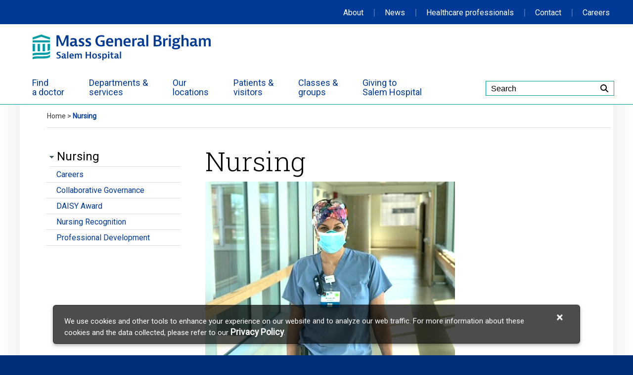

--- FILE ---
content_type: text/html; charset=utf-8
request_url: https://salem.massgeneralbrigham.org/nursing
body_size: 8961
content:
<!doctype html>
<html lang="en">
<head>


	<meta http-equiv="Content-Type" content="text/html; charset=utf-8" />
	<meta http-equiv="Content-Language" content="en-us" />
	<meta name="viewport" content="width=device-width, initial-scale=1.0" />
	<title>Nursing</title>
	<meta name="description" content="The talented nurses at Salem Hospital and North Shore Physicians Group provide patients and their families with high quality, compassionate care. They are recognized annually for their exceptional performance in achieving clinical and service excellence. " />
	<meta name="keywords" content="Nursing, Collaborative Governance, RN, NP, Clinical and Professional Development" />
	<meta name="robots" content="index,follow" />
	<link rel="shortcut icon" type="image/x-icon" href="/favicon.ico">
	
	<link rel="preconnect" href="https://fonts.googleapis.com">
	<link rel="preconnect" href="https://fonts.gstatic.com" crossorigin>
	<link href="https://fonts.googleapis.com/css2?family=Roboto+Slab:wght@300&display=swap" rel="stylesheet">
	<link href="https://fonts.googleapis.com/css2?family=Roboto&display=swap" rel="stylesheet">
	<link href="https://fonts.googleapis.com/css2?family=Roboto&family=Roboto+Condensed&display=swap" rel="stylesheet">
	<link type="text/css" rel="stylesheet" href="/Assets/Styles/fontawesome-pro-6/css/fontawesome.min.css" />
	<link type="text/css" rel="stylesheet" href="/Assets/Styles/fontawesome-pro-6/css/solid.min.css" />
	<link type="text/css" rel="stylesheet" href="/Assets/Styles/fontawesome-pro-6/css/brands.min.css" />
	<link type="text/css" rel="stylesheet" href="/Assets/Styles/fontawesome-pro-6/css/regular.min.css" />
	<link type="text/css" rel="stylesheet" media="screen" href="/Assets/Styles/ContentmentCMS.css" />
    <link type="text/css" rel="stylesheet" media="screen" href="/Assets/Styles/salemstyles.css" />
    <link type="text/css" rel="stylesheet" media="screen" href="/Assets/Styles/nsmcuserstyles.css" />
    <link type="text/css" rel="stylesheet" media="screen" href="/Assets/Scripts/Custom/fancybox_v2/jquery.fancybox.css" />
	<link type="text/css" rel="stylesheet" media="screen" href="/Assets/Styles/salemstyles-responsive.css" />
	<link type="text/css" rel="stylesheet" media="screen" href="/Assets/Styles/footer-cookie-notice.css" />

	<script type="text/javascript">
	    var gjsSiteRoot = '';
    </script>
	    <link rel="stylesheet" href="https://ajax.aspnetcdn.com/ajax/jquery.ui/1.9.2/themes/smoothness/jquery-ui.css" />
    
    <script type="text/javascript" src="https://ajax.aspnetcdn.com/ajax/jquery/jquery-1.8.3.min.js"></script>
	<script type="text/javascript" src="https://ajax.aspnetcdn.com/ajax/mvc/3.0/jquery.unobtrusive-ajax.min.js"></script>
    <script type="text/javascript" src="https://ajax.aspnetcdn.com/ajax/jquery.validate/1.9/jquery.validate.min.js"></script>
    <script type="text/javascript" src="https://ajax.aspnetcdn.com/ajax/3.5/MicrosoftAjax.js"></script>
    <script type="text/javascript" src="https://ajax.aspnetcdn.com/ajax/mvc/3.0/MicrosoftMvcAjax.js"></script>
    <script type="text/javascript" src="https://ajax.aspnetcdn.com/ajax/jquery.ui/1.9.2/jquery-ui.js"></script>
    	
    <!-- <script type="text/javascript" src="/Assets/Scripts/Custom/jquery.swapimage.min.js"></script> -->
    <!-- <script type="text/javascript" src="/Assets/Scripts/Custom/jquery.metadata.min.js"></script> -->
	<script type="text/javascript" src="/Assets/Scripts/Custom/nsmcsearch.js" charset="utf-8"></script>
	<script type="text/javascript" src="/Assets/Scripts/Custom/fancybox_v2/jquery.fancybox.pack.js"></script>
	<script type="text/javascript" src="/Assets/Scripts/Custom/fancybox_v2/helpers/jquery.fancybox-media.js"></script>
	<script type="text/javascript" src="/Assets/Scripts/Custom/cycle2/jquery.cycle2.min.js"></script>
	<script type="text/javascript" src="/Assets/Scripts/Custom/jquery.easing.min.js"></script>
	<script type="text/javascript" src="/Assets/Scripts/Custom/commonscripts.js" charset="utf-8"></script>
	<script type="text/javascript" src="/Assets/Scripts/Custom/mongoose_scripts.js" charset="utf-8"></script>
	
	<meta name="facebook-domain-verification" content="zbzu3qvfi641n5mn2niznr4ivz2ale" />
	
	<link rel="canonical" href="https://salem.massgeneralbrigham.org/nursing" />

    
	
	<!-- Added by Overdrive 11/29/17 -->
	<meta name="msvalidate.01" content="6789285D99377BE11E4D55B94F79D59A" />
	
</head>
<body class="nursing">

<!-- Piwik -->
<script type="text/javascript">
(function(window, document, dataLayerName, id) {
window[dataLayerName]=window[dataLayerName]||[],window[dataLayerName].push({start:(new Date).getTime(),event:"stg.start"});var scripts=document.getElementsByTagName('script')[0],tags=document.createElement('script');
function stgCreateCookie(a,b,c){var d="";if(c){var e=new Date;e.setTime(e.getTime()+24*c*60*60*1e3),d="; expires="+e.toUTCString()}document.cookie=a+"="+b+d+"; path=/"}
var isStgDebug=(window.location.href.match("stg_debug")||document.cookie.match("stg_debug"))&&!window.location.href.match("stg_disable_debug");stgCreateCookie("stg_debug",isStgDebug?1:"",isStgDebug?14:-1);
var qP=[];dataLayerName!=="dataLayer"&&qP.push("data_layer_name="+dataLayerName),isStgDebug&&qP.push("stg_debug");var qPString=qP.length>0?("?"+qP.join("&")):"";
tags.async=!0,tags.src="https://mgb.containers.piwik.pro/"+id+".js"+qPString,scripts.parentNode.insertBefore(tags,scripts);
!function(a,n,i){a[n]=a[n]||{};for(var c=0;c<i.length;c++)!function(i){a[n][i]=a[n][i]||{},a[n][i].api=a[n][i].api||function(){var a=[].slice.call(arguments,0);"string"==typeof a[0]&&window[dataLayerName].push({event:n+"."+i+":"+a[0],parameters:[].slice.call(arguments,1)})}}(i[c])}(window,"ppms",["tm","cm"]);
})(window, document, 'dataLayer', '843ea6f7-837c-4bed-807c-fe926edc413d');
</script>

<a href="#page-content" class="sr-only">Skip to Main Content</a>

<div itemscope itemtype="http://schema.org/MedicalOrganization">

<!-- Emergency Alert box -->
<div id="alert-box">
        <div class="alert-box-inactive"></div>
</div>

<!-- Full-size Salem campus map -->

<style>
	.full-size-map {
		display:none;
		height: 100%;
		width: 100%;
		background: #fff;
		position:absolute;
		z-index:10001;
		top:0;
		text-align: center;
	}
	.full-size-map img {
		height: auto;
		width: 80%;
		margin-top: 60px;
	}
	.close-map {
		font-size: 120%;
		cursor: pointer;
		position:absolute;
		top: 15px;
		right: 10%;
	}
	
	.close-map span {
		padding: 5px 15px;
		color: #fff;
		background-color: #0077c8;
	}
</style>

<div class="full-size-map">
	<div class="close-map">Close&nbsp;&nbsp;<span>X</span></div>
	<img src="https://salem.massgeneralbrigham.org/Assets/Images/locations/Salem-Hospital-campus-map.svg" alt="Salem Hospital campus map" />
</div>

<script type="text/javascript">	

$(document).ready(function(){
	$('.open-map').click(function(){
		$('#wrapper-main').hide();
		$('.full-size-map').fadeIn();
	});
	$('.close-map').click(function(){
		$('.full-size-map').fadeOut();
		$('#wrapper-main').show();
	});
	var href = window.location.href;
	if(href.indexOf('/giving') > -1){
		 if($('.left-nav-menu-level1-item a[href$="/giving/salem-babies/thank-you"]')){
			$('.left-nav-menu-level1-item a[href$="/giving/salem-babies/thank-you"]').hide();
		 }
	}
});	

</script>




<!-- Top Nav -->
<div id="wrapper-top-nav" role="navigation" aria-label="secondary">
	<div id="top-nav">
		<span class="tn-about"><a href="/about_us">About</a></span>
		<span class="top-nav-divider">|</span>
		<span class="tn-news"><a href="/news_and_events">News</a></span>
		<span class="top-nav-divider">|</span>
		<span class="tn-healthcare-pros"><a href="/for_healthcare_professionals">Healthcare professionals</a></span>
		<span class="top-nav-divider">|</span>
		<span class="tn-contact"><a href="/contact_us">Contact</a></span>
		<span class="top-nav-divider">|</span>
		<span class="tn-jobs"><a href="/careers">Careers</a></span>
	</div>
</div>


   
<div id="wrapper-top" role="banner">
	<div id="container-top">
		<div class="mgb-salem-logo">
			<a href="/"><img src="/Assets/Images/logos/MGB_Salem_Hospital_horiz_rgb.svg" alt="Mass General Brigham Salem Hospital" /></a>
		</div>
		
				
		<div class="nav-mobile"><a id="nav-toggle" class="nav-icon" href="#"><span></span></a></div>	
		<div id="search">
			<div class="search-input-container" role="search">
				<input aria-labelledby="search" type="text" value="Search" onblur="if(this.value=='')this.value='Search';" onfocus="if(this.value=='Search')this.value='';" id="autocomplete" name="autocomplete" class="search-input"/>
			</div>
			<script>
			$( "#autocomplete" ).autocomplete({
			  minLength: 3,
			  source: [ "Allergy", "Anesthesia", "Audiology", "Bariatric", "Behavioral Health", "Birthplace", "Bone Density Testing", "Breast cancer", "Breast Surgery", "Breast Health", "Breast Reconstruction", "Cancer", "Cancer Center", "Cardiac", "Cardiology", "Cardiovascular", "Child Life", "Child Psychiatry", "Colonoscopy", "Colorectal", "Cosmetic", "Cost Estimate", "Cost of Procedure", "Cost of Surgery", "Cost of Visit", "Critical Care", "CT Scan", "Dermatology", "Diabetes", "Diabetes Management", "Eating Disorders", "Emergency Medicine", "Emergency room", "Endocrinology", "Endoscopy", "Family Medicine", "Family Resource Center", "Feeding Team", "Gastroenterology", "Gastrointestinal", "Genetics", "Geriatric psychiatry", "Geriatrics", "Gynecology", "Gynecologic Surgery", "Hand and Finger", "Heart attack", "Heart Center", "Heart surgery", "Hematology", "Hip", "Hospital Medicine", "Hospitalist", "Infectious Disease", "Infertility", "Infusion", "Internal Medicine", "Knee", "Laboratory", "Lung Cancer Screening", "Mammogram", "Mammography", "Medical Price Transparency", "Mental health", "Minimally Invasive", "MRI", "Multidisciplinary Evaluation", "Neonatology", "Nephrology", "Neurodevelopmental", "Neurodiagnostics", "Neurology", "Neurosurgery", "Nutrition", "Ob gyn", "Obstetrics and Gynecology", "Occupational Therapy", "Oncology", "Ophthalmology", "Oral and Maxillofacial", "Orthopedic", "Otolaryngology", "Pain Management", "Palliative Medicine", "Patient Estimate", "Pediatric Primary Care", "Pediatrics", "Physical Medicine and Rehabilitation", "Physical Therapy", "Plastic Surgery", "Podiatry", "Prenatal care", "Price of Procedure", "Price of Surgery", "Price of Visit", "Primary care", "Psychiatry", "Pulmonary Rehabilitation", "Pulmonary", "Radiology", "Reproductive Endocrinology", "Reproductive Medicine", "Rheumatology", "Shoulder", "Sleep Center", "Sleep Medicine", "Speech", "Spine", "Stroke Center", "Substance Use", "Surgery", "Thoracic", "Ultrasound", "Urgent Care", "Urogynecology", "Urology", "Vascular", "Vascular Program", "Weight Loss", "Wound Center" ]
			});
			</script>
			<div class="search-button-container">
				<div class="search-button"><span class="fas fa-search"></span></div>
			</div>
		</div>
		
		<div id="main-nav" role="navigation" aria-label="primary">
			<div class="main-nav-item"><a href="https://salemdoctors.massgeneralbrigham.org"><span>Find<br />a doctor</span></a></div>
			<div class="main-nav-item"><a href="/departments_and_services" id="departmentsButton"><span>Departments &amp;<br />services</span></a></div>
			<div class="main-nav-item"><a href="/maps_and_directions" id="locationsButton"><span>Our<br />locations</span></a></div>
			<div class="main-nav-item"><a href="/patients_and_visitors" id="patientsButton"><span>Patients &amp;<br />visitors</span></a></div>
			<div class="main-nav-item"><a href="/classes_and_groups" id="wellnessButton"><span>Classes &amp;<br />groups</span></a></div>
			<div class="main-nav-item"><a href="/giving" id="givingButton"><span>Giving to<br />Salem Hospital</span></a></div>
		</div>
    </div>
</div>

<!-- HEADER AREA END -->



<div id="wrapper-main">

<div id="mobile-nav">
	<section class="nav-bar">
	  <div class="nav-container">
		<nav aria-label="mobile primary">
		  <ul class="nav-list">			
			<li>
			  <a href="https://salemdoctors.massgeneralbrigham.org">Find a doctor</a>
			</li>	
			<li>
			  <a href="/departments_and_services">Departments &amp; services</a>
			</li>
			<li>
			  <a href="/maps_and_directions">Our locations</a>
			</li>
			<li>
			  <a href="/patients_and_visitors">Patients &amp; visitors</a>
			</li>
			<li>
			  <a href="/classes_and_groups">Classes &amp; groups</a>
			</li>
			<li>
			  <a href="/giving">Giving to Salem Hospital</a>
			</li>
			<li>
			  <a href="/about_us">About us</a>
			</li>
			<li>
			  <a href="/news_and_events">News</a>
			</li>
			<li>
			 <a href="/for_healthcare_professionals">Healthcare professionals</a>
			</li>
			<li>
			  <a href="/contact_us">Contact</a>
			</li>
			<li>
			  <a href="/careers">Careers</a>
			</li>
		  </ul>
		</nav>
		<div class="clear"></div>
	  </div>
	</section>
			
	</div>		
	<div class="clear"></div>
	
	<div id="page-content" role="main">
	<div id="wrapper-main2">
		<div id="container-main">
			<div class="breadcrumb-wrapper">
				<div class="breadcrumb-container">
        <a href="/home">Home</a> > 
         <span class="breadcrumb-active">Nursing</span>
</div>

			</div>
	<!-- END MASTERPAGE HEADER-->

				
	<!-- START PAGE CONTENT -->


    <!-- MAIN CONTENT AREA -->

<div class="department-backlink">
</div>
		<div class="main-area">
			<!-- Left column -->
			<div class="content-left">
				
<div class="desktop-left-nav" role="navigation" aria-label="secondary">
	<div class="left-nav">
		<div class="left-nav-hdr">Nursing</div>
			<div class="left-nav-menu-level1-item">
					<a href="https://massgeneralbrigham.wd1.myworkdayjobs.com/MGBExternal">Careers</a>
			</div>
			<div class="left-nav-menu-level1-item">
					<a href="/nursing/collaborative_governance_councils">Collaborative Governance</a>
			</div>
			<div class="left-nav-menu-level1-item">
					<a href="/nursing/daisy_award">DAISY Award</a>
			</div>
			<div class="left-nav-menu-level1-item">
					<a href="/nursing/nursing_recognition">Nursing Recognition</a>
			</div>
			<div class="left-nav-menu-level1-item">
					<a href="/nursing/professional_development">Professional Development</a>
			</div>
    <div class="left-nav-submenu-bottom" style="display: none;">&nbsp;</div>
	</div>
</div>

				<div class="right-rail-responsive">
					
				</div>
			</div>
			
			<!-- Center column -->
			<div class="content-middle">
				<div class="main-content" id="print-content">
					<h1>Nursing</h1>
					
					
                            <div class="top-image"><img src="https://salem.massgeneralbrigham.org/cmslibrary/nsmc/images/Nursing/nursinghome.jpg" alt="Michelle Riley RN recognized in Boston Globe salute to nurses" border="0" width="505" height="379" /></div><div class="clear"></div>
							 
							 <!-- Mobile submenu -->
							<div class="mobile-subnav">	
								<div class="left-nav">
									

<div id="submenu-link" class="left-nav-hdr submenu-link-inactive submenu-toggle">
<a>
<button aria-expanded="false" aria-controls="submenu-link-content">


<span class="link-label">More in this section</span>

</button></a>

</div>
		
									
		<div id="submenu-link-content" style="display: none;" role="navigation" aria-label="mobile secondary">
			<div class="left-nav-menu-level1-item">
					<a href="https://massgeneralbrigham.wd1.myworkdayjobs.com/MGBExternal">Careers</a>
			</div>
			<div class="left-nav-menu-level1-item">
					<a href="/nursing/collaborative_governance_councils">Collaborative Governance</a>
			</div>
			<div class="left-nav-menu-level1-item">
					<a href="/nursing/daisy_award">DAISY Award</a>
			</div>
			<div class="left-nav-menu-level1-item">
					<a href="/nursing/nursing_recognition">Nursing Recognition</a>
			</div>
			<div class="left-nav-menu-level1-item">
					<a href="/nursing/professional_development">Professional Development</a>
			</div>
		<div class="left-nav-submenu-bottom" style="display: none;">&nbsp;</div>
		</div>
	
								</div>
							</div>
							<!-- END Mobile submenu -->
							
					
					
							 <div class="intro-text"><p>Every day, our talented nurses provide patients and their families with high quality, compassionate care. </p><p>They are <a href="/nursing/awards">recognized annually </a>for their exceptional performance in achieving clinical and service excellence. </p><p>Interested in joining us? </p><blockquote><a href="mailto:lfruggiero@partners.org">Speak to a nurse recruiter</a></blockquote></div>
							 
							<div class="content-divider1"></div>
							<div class="main-content-left1">
							    
							</div>
							<div class="main-content-right1">
								
							</div>
							
                            <div class="clear"></div>
							
							
                            
					
					
					<div class="clear"></div>
					
					
				</div>

			</div>
			
			
			<!-- Right column -->
			<div class="content-right">
		
				<div class="content-container2" id="print-content2">
			
					
				 
				 
				 
				 
				 
				 
				 
				
                
				
				
                   
				
				
				
				
				
				
				
				
                
				<div class="sidebar-content sidebar-spotlight-3">
					
					
				</div>
                
				
				

				</div>
		
			</div>
			<div class="clear"></div>

		</div>
			

	<!-- MAIN CONTENT AREA END -->	   


    	<!-- MAIN CONTENT AREA END -->	
	<!-- END PAGE CONTENT -->

	<!-- START MASTERPAGE FOOTER-->
			
		</div>
	<div class="clear"></div>
</div>

</div> <!-- #page-content -->

<!-- FOOTER AREA -->
<footer role="contentinfo">
<!-- footer notice banner -->
<div id="footerModal" class="footer__notice modal" aria-controls="footerNoticeClose">
	<div class="modal-content">
		<div class="modal-header">							
		</div>
		<div class="modal-body">
			<table>
				<tr>
					<td><p><span id="cookieNotice"></span>We use cookies and other tools to enhance your experience on our website and 
					to analyze our web traffic. For more information about these cookies and the data 
					collected, please refer to our <a target="_blank" href='https://salem.massgeneralbrigham.org/privacy_policy' class="privacy_policy" aria-label='Privacy Policy'><span>Privacy Policy</span></a>. 
					</p>
					</td>
					<td style="min-width: 1rem;">
						<a href='#cookieNoticeClose' aria-label='Cookie Notice Close' id='cookieNoticeClose'><span class="close">&#215;</span></a>
					</td>
				</tr>
			</table>
										
		</div>
	</div>
</div>
<script type="text/javascript">
	/*<![CDATA[*/
		var modal = document.getElementById('footerModal');
		var closeBtn = document.querySelector('.footer__notice .modal-body #cookieNoticeClose');
		//var okBtn = document.querySelector('.footer__notice .modal-body a');
		var footerNotifyIndex = document.cookie.indexOf("privacynotifymgb");
		
		closeBtn.focus();
		closeBtn.onclick = function(event) {
			event.preventDefault();							
			modal.style.display = "none";
			var now = new Date();
			now.setTime(now.getTime() + 365 * 24 * 3600 * 1000);//One year
			document.cookie = "privacynotifymgb=; expires=" + now.toUTCString() + "; path=/";
		}

		if(footerNotifyIndex === -1){
			modal.style.display = "block";
		}
		
		document.addEventListener('keyup', function (e) {
			if(e.target.hash){
				var id = e.target.hash.replace(/[?#]/gi, '');
				var spanBtn = document.querySelector('.footer__notice .modal-body .close');
				if(id && id == 'cookieNoticeClose' && e.code == 'Tab'){									
					spanBtn.style.border = "1px solid #01b9e8";	
										
				}
				else{
					var skipContent = document.getElementById('skipContent');
					skipContent.focus();
			
					spanBtn.style.border = "none";
				}
			}
		});
	/*]]>*/
</script>					
				
				
<div id="wrapper-bottom">						
	<div id="container-bottom">						
				
		<div class="footer-content1">
	<div class="footer-header">Contact Salem Hospital</div>
	<div class="footer-social-media-links">
		<a itemprop="sameAs" href="https://www.youtube.com/northshoremedcenter" title="View our YouTube channel" target="_blank"><span aria-hidden="true" class="fab fa-youtube-square fa-2x"></span><span class="sr-only">View our YouTube channel</span></a>
	<a itemprop="sameAs" href="https://www.facebook.com/SalemHospitalSalemMA" title="Follow us on Facebook" target="_blank"><span aria-hidden="true" class="fab fa-facebook fa-2x"></span><span class="sr-only">Follow us on Facebook</span></a>
	<a itemprop="sameAs" href="https://twitter.com/salemhospitalMA" title="Follow us on X" target="_blank"><span aria-hidden="true" class="fa-brands fa-x-twitter fa-2x"></span><span class="sr-only">Follow us on X</span></a>
	<a itemprop="sameAs" href="https://www.instagram.com/salemhospital/" title="Follow us on Instagram" target="_blank"><span aria-hidden="true" class="fab fa-instagram fa-2x"></span><span class="sr-only">Follow us on Instagram</span></a>
	<a itemprop="sameAs" href="https://www.linkedin.com/company/salem-hospital-salem-ma/?viewAsMember=true" title="Join us on LinkedIn" target="_blank"><span aria-hidden="true" class="fab fa-linkedin-in fa-2x"></span><span class="sr-only">Join us on LinkedIn</span></a>

	</div>
	<div class="clear"></div>
</div>
<div class="footer-content2">
	<div class="footer-content-left">
		<div class="footer-logo" style="position: relative;">
			<p><b><span itemprop="name">Salem Hospital</span></b> <span class="footer-logo-alt-name" itemprop="alternateName">formerly North Shore Medical Center</span><br />
			<span itemprop="address" itemscope itemtype="http://schema.org/PostalAddress">
				<span itemprop="streetAddress">81 Highland Avenue</span><br />
				<span itemprop="addressLocality">Salem</span>, 
				<span itemprop="addressRegion">MA</span> 
				<span itemprop="postalCode">01970</span>
			</span><br />
			<span itemprop="telephone"><a href="tel:+19787411200">978.741.1200</a></span></p>
			<div id="ftr-callout-btn">
				<a href="https://maps.app.goo.gl/vPCo7dLyfmkHB5oL7">
					<div class="ftr-callout-btn-text">Emergency Department</div>
					<div class="ftr-callout-btn-text2">3 Dove Avenue</div>
					<div class="ftr-callout-btn-text3">Salem, MA 01970</div>
					<div class="ftr-callout-btn-text4"><span class="ftr-callout-btn-link">Directions</span></div>
				</a>
			</div>
		</div>
		<div class="footer-logo-2" itemscope itemprop="memberOf" itemtype="http://schema.org/Organization"><a href="https://www.massgeneralbrigham.org/" target="_blank" itemprop="name">Mass General Brigham</a><br /><br /></div>
	</div>
	<div class="footer-content-middle" role="navigation" aria-label="footer navigation">
		<div class="footer-links">
			<div class="footer-link"><a href="/about_us">About us</a></div>
			<div class="footer-link"><a href="/departments_and_services">Departments &amp; services</a></div>
			<div class="footer-link"><a href="/patients_and_visitors">Patients &amp; visitors</a></div>
			<div class="footer-link"><a href="/classes_and_groups">Classes &amp; groups</a></div>
			<div class="footer-link"><a href="/giving">Giving</a></div>
		</div>
	</div>
	<div class="footer-content-right">
		<div class="footer-links">
			<div class="footer-link"><a href="https://salemdoctors.massgeneralbrigham.org">Find a doctor</a></div>
			<div class="footer-link"><a href="/news_and_events">News &amp; events</a></div>
			<div class="footer-link"><a href="/careers">Job opportunities</a></div>
			<div class="footer-link"><a href="/patients_and_visitors/hospital_charge_data">Price transparency</a></div>
		</div>
		<div class="footer-driving-directions"><a href="/maps_and_directions">Driving directions</a></div>
	</div>
	<div class="clear"></div>
</div>
	</div>
</div>
<!-- END FOOTER AREA -->
<!-- SUB-FOOTER AREA -->
		
<div id="wrapper-bottom2">
	<div id="container-bottom">
		<div id="copyright-notice"><div class="copyright-text">&copy; <span class="copyright-year"></span> Salem Hospital. All Rights Reserved.</div></div>

<div class="sub-footer-links">
	<div class="footer-link mobile-only-link"><a href="/patients_and_visitors/hospital_charge_data">Price transparency</a></div>
	<div class="footer-link"><a href="/privacy_policy">Privacy &amp; Terms of Use</a></div>
	<div class="footer-link"><a href="/disclaimer">Disclaimer</a></div>
	<div class="footer-link"><a href="/patients_and_visitors/non-discrimination_notice">Non-discrimination</a></div>
	<div class="footer-link"><a href="/sitemap/website">Site map</a></div>
</div>
<div class="clear"></div>
<div>&nbsp;</div>
	</div>								
</div>

</footer>
</div>

<!-- Begin Constant Contact Active Forms -->
	<script> var _ctct_m = "56f0f5e812b4aff47ad4cf135fe41b33"; </script>
	<script id="signupScript" src="//static.ctctcdn.com/js/signup-form-widget/current/signup-form-widget.min.js" async defer></script>
<!-- End Constant Contact Active Forms -->
</div>
</body>
</html>



--- FILE ---
content_type: text/css
request_url: https://salem.massgeneralbrigham.org/Assets/Styles/salemstyles.css
body_size: 21665
content:

/* salemstyles.css */
/*
Main stylesheet for the Salem Hospital website
Authored by Bebop Interactive
May 2021

*/


html, body, form, fieldset {margin: 0px 0px 0px 0px; padding: 0px 0px 0px 0px; font-family: 'Roboto', Helvetica, Arial, sans-serif;}

body      { font-size: 20px; background-color: #002f7a; color: #000000;}
html      { font-size: 100%; }
html>body { font-size: 20px; }

a        { color: #003a96; text-decoration: none; font-weight: bold; }
a:visited { color: #003a96; }
a:hover   { color: #0077c8; text-decoration: none; }
a.feature-link { color: #003a96 !important; }
a.feature-link:visited { color: #003a96 !important; }
a.feature-link:hover { color: #0077c8 !important; }
p { margin: 0px; padding: 10px 0px 0px 0px; line-height: 150%;  }
ul { list-style-type: square; }

/*
blockquote { color: #fff; margin: 0px; padding: 25px 0px; border-top: 0px solid #e0e4e2; border-bottom: 0px solid #e0e4e2; }
blockquote a { background-color: #b1e4e3; background-image: url(../Images/icons/ArrowRight.svg); background-position: right 15px top 52%; background-size: 20px 24px; background-repeat: no-repeat; color: #003a96; font-weight: normal !important; font-size: 20px; text-decoration: none; padding: 15px 40px 15px 20px; margin: 5px 0px; -webkit-border-radius: 22px; -moz-border-radius: 22px; border-radius: 22px; }
blockquote a:visited { color: #003a96; text-decoration: none; }
blockquote a:hover { color: #ffffff; text-decoration: none; background-color: #009ca6; background-image: url(../Images/icons/ArrowRightWhite.svg); }
*/
/*
blockquote { color: #fff; margin: 0px; padding: 25px 0px; border-top: 0px solid #e0e4e2; border-bottom: 0px solid #e0e4e2; }
blockquote a { background-color: #003a96; background-image: url(../Images/icons/ArrowRightWhite.svg); background-position: right 15px top 52%; background-size: 25px 30px; background-repeat: no-repeat; color: #fff; font-weight: normal !important; font-size: 25px; text-decoration: none; padding: 15px 60px 15px 20px; margin: 5px 0px; -webkit-border-radius: 22px; -moz-border-radius: 22px; border-radius: 22px; border: 1px solid #003a96; }
blockquote a:visited { color: #fff; text-decoration: none; }
blockquote a:hover { color: #003a96; text-decoration: none; background-color: #fff; background-image: url(../Images/icons/ArrowRight.svg); }
*/

blockquote { color: #fff; margin: 0px; padding: 25px 0px; border-top: 0px solid #e0e4e2; border-bottom: 0px solid #e0e4e2; }
blockquote a { background-color: #003a96; background-image: url(../Images/icons/ArrowRightWhite.svg); background-position: right 15px top 52%; background-size: 20px 24px; background-repeat: no-repeat; color: #fff; font-weight: normal !important; font-size: 20px; text-decoration: none; padding: 15px 40px 15px 20px; margin: 5px 0px; -webkit-border-radius: 22px; -moz-border-radius: 22px; border-radius: 22px; }
/* blockquote a { display: block; } */
blockquote a:visited { color: #fff; text-decoration: none; }
blockquote a:hover { color: #003a96; text-decoration: none; background-color: #009ca6; background-image: url(../Images/icons/ArrowRight.svg); }


.clear { clear: both; font-size: 0px; }
.clear-add-margin { margin: 5px 0px; }

/* Skip to Main Content link */
.sr-only:not(:focus, :focus-within, :active) { 
  clip-path: inset(50%);
  height: 1px;
  overflow: hidden;
  position: absolute;
  white-space: nowrap;
  width: 1px;
}

.sr-only:focus {
  position: static;
}

#wrapper-main { width: 100%; }
#wrapper-main2 { width: 100%; background-color: #ffffff; background-image: url(../Images/backgrounds/drop_shadow.png); background-repeat: repeat-y; background-position: center top; }
#wrapper-bottom { width: 100%; background-color: #003a96; }
#wrapper-bottom2 { width: 100%; }
#wrapper-top { width: 100%; height: 162px; background-color: #fff; position: relative; border-bottom: 1px solid #009ca6; /* b1e4e3 */ }

.breadcrumb-active { color: #003a96; font-weight: bold; }
.breadcrumb-container { font-size: 14px; color: #333333; padding: 15px 0px; }
.breadcrumb-container a { color: #333333; text-decoration: none; font-weight: normal; }
.breadcrumb-container a:visited { color: #333333; text-decoration: none; }
.breadcrumb-container a:hover { color: #0077c8; text-decoration: none; }
.breadcrumb-wrapper { border-bottom: 1px solid #ddd; margin-left: 55px; margin-right: 5px; }

.callout-box { background-color: #f2f2f2; padding: 13px 0px; }
.callout-copy { font-size: 11px !important; padding-left: 13px; }
.callout-header { font-family: 'Roboto Slab',Georgia,serif; font-size: 18px !important; font-weight: normal !important; padding: 0px 13px !important; margin: 0px; display: block; height: 40px; }
.callout-highlight { background: transparent url(../Images/backgrounds/callout_highlight.jpg) 3px 0px no-repeat; color: #000000; font-weight: bold; font-size: 11px; text-align: center; padding: 10px; margin: 0px 0px 10px 5px; }
.callout-image { float: left; margin: 10px 15px 10px 13px; }
.callout-image img { border: 1px solid #b1bcb7; padding: 2px; }
.callout-text { line-height: 140%; margin: 10px 0px; padding: 0px 13px; }
.callout-subheader-gray { font-size: 12px; font-weight: bold; margin: 0px; padding: 15px 13px 10px; color: #455560; }
.callout-subheader-orange { font-weight: bold; margin: 0px; padding: 5px 13px; color: #d76238 !important; font-size: 11px !important; }
.hr-5px-white { border: none 0; border-top: 5px solid #FFFFFF; height: 5px; width: 90%; text-align: center; margin: 0 auto 0 auto; }

/* Heart Center callout widget */
.callout-widget-container { width:auto; margin:0px; }
.callout-widget { width:100%; background-color:#b1e4e3; font-family:'Roboto', Helvetica, Arial, sans-serif; font-size:16px; line-height:130%; }
.callout-widget-div-text { float:left; width:70%; padding:3%; }
.callout-widget-div-text h2 { margin-bottom:10px; font-size:26px; }
.callout-widget-div-image { float:left; width:14%; padding:8% 5% 8% 2%; }
.callout-widget-div-image img { width:100%; height:auto; margin-top:0px; }

.contact-container { margin-top: 5px; width: 192px; padding: 10px 10px 0px 16px; color: #000; background-color: #e7f6f6; /*#fafafa*/ }
.contact-content { margin-bottom: 30px; }
.contact-data { margin-top: 6px; font-size: 16px; line-height: 130%; }
.contact-data a { font-weight: normal; }
.contact-item { padding-bottom: 20px; }
.contact-name { font-weight: normal; }
.contact-responsive { display: none; }
.contact-container .sidebar-header { display: none; }

#container-bottom { width: 1200px; margin-left: auto; margin-right: auto; position: relative; }
#container-bottom2 { width: 1200px; margin-left: auto; margin-right: auto; position: relative; }
#container-main { width: 1200px; padding: 0px 0px 20px 0px; margin-left: auto; margin-right: auto; position: relative; }
#container-top { width: 1200px; padding: 0px; margin-left: auto; margin-right: auto; height: 162px; position: relative; }

.content-left { float: left; margin: 0px 50px 0px 50px; }
.content-middle { float: left; }
.content-right { float: left; margin-left: 50px; margin-top: 110px; }
.content-full-width { float: left; margin: 0px 50px 0px 50px; }
.content-middle-bottom { width: 730px; }
/*
.content-container1 { width: 766px; float: left; background: transparent url(../Images/backgrounds/main_content_back.png) 0px 0px no-repeat; }
*/
.content-container2 { display: none; width: 208px; float: left; margin: -5px 0px 30px 30px; }
.content-container3 { height: 29px; position: relative; }
.content-container4 { width: 208px; height: 126px; background: transparent url(../Images/backgrounds/blue_box_back.png) 0px 0px no-repeat; margin-bottom: 20px; } 
.content-container4 p { color: #FFFFFF; font-size: 11px; margin: 0px; padding: 5px 17px; }
.content-container4 a span { display: block; width: 161px; height: 24px; overflow: hidden; margin: 15px auto 0px; padding: 0px; background: transparent url(../Images/buttons/view_profiles.jpg) 0 0 no-repeat; text-indent: -999em; cursor: pointer; }
.content-container5 { width: 190px; padding-left: 17px; font-size: 12px; }
.content-container5 a { text-decoration: none; color: #003a96; background: transparent url(../Images/backgrounds/blue_arrow.gif) no-repeat right 4px; padding-right: 12px; font-weight: bold; font-size: 12px; }
.content-container5 a:visited { text-decoration: none; }
.content-container5 a:hover { color: #0077c8;text-decoration: underline; }
.content-container5 p { line-height: 180%; padding: 0px; margin: 7px 0px; }
.content-container5 .maps-graphic { margin: 6px 0px 8px 0px; }
.content-container5 .maps-graphic a { background: none !important; }

.content-container7 { width: 208px; height: 151px; background: transparent url(../Images/backgrounds/blue_box_back2.png) 0px 1px no-repeat; margin-bottom: 20px; } 
.content-container7 p { color: #FFFFFF; font-size: 11px; margin: 0px; padding: 5px 17px; }
.content-container7 a span.donate-now { display: block; width: 185px; height: 27px; overflow: hidden; margin: 3px auto 0px; padding: 0px; background: transparent url(../Images/buttons/donate_now.jpg) 0 0 no-repeat; text-indent: -999em; cursor: pointer; }
.content-container7 a span.support-walk { display: block; width: 185px; height: 27px; overflow: hidden; margin: 3px auto 0px; padding: 0px; background: transparent url(../Images/buttons/support_walk.jpg) 0 0 no-repeat; text-indent: -999em; cursor: pointer; }

.content-container-wide { width: 985px; background: transparent url(../Images/backgrounds/main_content_back2.png) 0px 0px no-repeat; min-height: 600px; }

.content-column1 { width: 240px; float: left; margin-right: 10px; }

.content-divider1 { background-color: #e0e4e2; font-size: 1px; height: 3px; margin: 5px 0px 15px 0px; }
.content-divider2 { border-top: 1px dotted #b1bcb7; font-size: 1px; height: 1px; margin: 10px 0px; }
.content-divider3 { background-color: #e0e4e2; font-size: 1px; height: 3px; margin: 5px 0px 15px 0px; }

.content-featured-group { clear: both; background: transparent url(../Images/backgrounds/dotted_line2.gif) 0px 0px repeat-x; width: 270px; padding-top: 15px; margin-top: 15px; }
.content-featured-group p { line-height: 140%; padding-right: 0px; color: #455560 !important; } 
.content-featured-group p a { color: #003a96 !important; text-decoration: none; }
.content-featured-group p a:visited { color: #003a96 !important; text-decoration: none; }
.content-featured-group p a:hover { color: #0077c8 !important; text-decoration: underline !important; } 
.content-featured-group h2,.content-featured-group h3 { padding-right: 20px; line-height: 130%; } 
.content-featured-group h2 a,.content-featured-group h3 a { text-decoration: none; color: #000000; background: transparent url(../Images/backgrounds/blue_arrow.gif) no-repeat right 5px; padding-right: 12px; font-weight: bold; font-size: 14px; } 
.content-featured-group h2 a:visited,.content-featured-group h3 a:visited { color: #000000; } 
.content-featured-group h2 a:hover,.content-featured-group h3 a:hover { color: #0077c8; } 

.content-featured { width: 100%; margin-bottom: 15px; }
.content-featured-content { line-height: 150%; }
.content-featured-content h3 { padding: 0px; margin: 0px 0px 10px 0px; }
.content-featured-image { float: right; margin: 0px 0px 10px 10px; }
.content-featured-image img { border: 1px solid #b1bcb7; padding: 2px; }
.content-featured-text { margin: 0px; padding: 0px 0px 10px; }
.content-featured-text p { margin: 0px; padding: 0px 0px 10px; }

.content-featured2 { margin: 15px 0px 0px 0px; padding-top: 20px; width: 100%; text-align: center; }
.content-featured2 p { padding-top: 0px; }


.content-header1 { color: #FFFFFF; font-size: 19px; font-family: 'Roboto Slab',Georgia,serif; text-align: center; padding-top: 15px; }
.content-header2 { font-size: 19px; font-family: 'Roboto Slab',Georgia,serif; text-align: left; padding-top: 15px; }
.content-header3 { font-size: 18px; font-family: 'Roboto Slab',Georgia,serif;  border-bottom: 1px dotted #b1bcb7; padding: 10px 0px; margin-bottom: 10px; display: block; }
.content-header4 { color: #FFFFFF; font-size: 20px; font-family: 'Roboto Slab',Georgia,serif; text-align: center; padding-top: 20px; }
.content-header5 { color: #FFFFFF; font-size: 20px; font-family: 'Roboto Slab',Georgia,serif; text-align: center; padding-top: 0px; }

.no-content-spotlight .content-spotlight { display: none; }
.content-spotlight { float: left; margin-bottom: 15px; background-color: #f2f2f2; width: 100%; }
.content-spotlight-content { padding: 20px; }
.content-spotlight h3 { font-size: 16px; font-weight: normal; margin: 0px 0px 10px; padding: 0px 0px 0px 0px; } 
.content-spotlight-image { float: left; margin: 0px 15px 15px 0px; }
.content-spotlight-image img { border: 1px solid #b1bcb7; padding: 2px; }
.content-spotlight-text { margin: 0px 0px; padding: 0px; }
.content-spotlight-text p { padding-top: 0px; line-height: 140%; }

/*
.content-spotlight p { padding-right: 20px; color: #455560 !important; } 
.content-spotlight p a { color: #003a96 !important; text-decoration: none; }
.content-spotlight p a:visited { color: #003a96 !important; text-decoration: none; }
.content-spotlight p a:hover { color: #0077c8 !important; text-decoration: underline !important; } 


.content-spotlight h2 a,.content-spotlight h3 a { text-decoration: none; color: #000000; background: transparent url(../Images/backgrounds/blue_arrow.gif) no-repeat 99% 5px; padding-right: 12px; font-weight: bold; font-size: 14px; } 
.content-spotlight h2 a:visited,.content-spotlight h3 a:visited { color: #000000; } 
.content-spotlight h2 a:hover,.content-spotlight h3 a:hover { color: #0077c8; } 
*/

.custom-section-header { position: relative; padding-left: 110px; padding-top: 30px; min-height: 60px; margin-top: 30px; }
.custom-section-header img { position: absolute; top: 0px; left: 0px; }


.department-backlink { display: none; height: 36px; padding-left: 12px; width: 250px; margin-left: 50px; }
.department-backlink a { display: none; padding-top: 21px; text-decoration: none; color: #003a96; background: transparent url(../Images/backgrounds/blue_arrow2.gif) no-repeat 0px 24px; padding-left: 10px; font-size: 12px; }
.department-backlink a:visited { text-decoration: none; }
.department-backlink a:hover { color: #0077c8; text-decoration: underline; }


.divider-dotted { background: transparent url(../Images/backgrounds/dotted_line2.gif) 0px 0px repeat-x; display: block; height: 1px; font-size: 1px; margin: 0px; padding: 0px 10px 0px 0px; clear: both; }

.event-callout { border: 2px solid #c5e1e8; width: 182px; margin: 0px 0px 20px 1px; padding: 10px; }
.event-callout-header { font-size: 18px; font-family: 'Roboto Slab',Georgia,serif; border-bottom: 1px dotted #b1bcb7; padding: 0px 0px 10px 0px; margin-bottom: 10px; display: block; }
.event-callout-text { font-size: 12px; }

.footer-content1 { position: relative; margin-top: 0px; }
.footer-content2 { position: relative; margin-bottom: 20px; }

.footer-header { font-size: 28px; color: #fff; margin: 0px 0px 0px 50px; padding: 30px 0px 30px; }
.footer-social-media-links { position: absolute; top: 25px; right: 60px; }
.footer-social-media-links a { color: #fff; margin-left: 10px; font-weight: normal; }
.footer-social-media-links a:hover { color: #B1E4E3; }

.footer-content-left { float: left; margin: 0px 0px 0px 50px; width: 610px; }
.footer-content-middle { float: left; width: 300px; }
.footer-content-right { float: left; width: 240px; }

.footer-driving-directions a { display: block; border: 1px solid #fff; padding: 10px 5px; margin-top: 15px; width: 170px; text-align: center; color: #fff; font-weight: normal; }
.footer-driving-directions a:visited { color: #fff; }
.footer-driving-directions a:hover { color: #B1E4E3; border: 1px solid #B1E4E3; }

.footer-link { width: 200px; margin-bottom: 0px; }
.footer-link a { color: #FFFFFF; font-size: 16px; font-weight: normal; }
.footer-link a:visited { color: #FFFFFF; }
.footer-link a:hover { color: #B1E4E3; text-decoration: underline; }

.footer-logo a { color: #FFFFFF; font-weight: normal; }
.footer-logo a:visited { color: #FFFFFF; }
.footer-logo a:hover { color: #B1E4E3; }
.footer-logo p { color: #FFFFFF; font-size: 16px; margin: 0px; padding: 0px 0px 0px 0px; }
.footer-logo-2 { margin-top: 30px; }
.footer-logo-2 a { display: block; color: #ffffff; cursor: pointer; font-family: 'Roboto', Helvetica, Arial, sans-serif; font-size: 22px; font-weight: normal; }
.footer-logo-2 a:visited { color: #ffffff; }
.footer-logo-2 a:hover { color: #B1E4E3; }

.footer-logo-alt-name { display: none; }


.footer-seo-text { margin: 40px auto 20px auto; text-align: left; color: #ccd7ea; font-size: 11px; width: 1100px; border-top: 1px solid #5877aa; padding-top: 10px; }
.footer-seo-text a { color: #ccd7ea; font-weight: normal; }
.footer-seo-text a:visited { color: #ccd7ea; }
.footer-seo-text a:hover { color: #B1E4E3; }

#copyright-notice,.sub-footer-links .footer-link a { color: #ccd7ea; font-size: 15px; }
.sub-footer-links { float: right; margin-right: 50px; margin-top: -53px; }
.sub-footer-links .footer-link { float: left; width: auto; margin-left: 20px; }
.sub-footer-links .footer-link a { text-decoration: underline; }
.sub-footer-links .footer-link a:visited { color: #ccd7ea; }
.sub-footer-links .footer-link a:hover { color: #B1E4E3; text-decoration: none; }
#copyright-notice { margin-left: 50px; }
.copyright-text { margin: 30px 0px; }
.sub-footer-links .mobile-only-link { display: none; }


/* This style is also in nsmcuserstyles.css */
.grey-box { display: block; background-color: #B1E4E3; padding: 10px; margin: 20px 0px; }

.generic-link-list {  }
.generic-link-list ul { margin: 0px !important; padding: 0px !important; }
.generic-link-list ul li { margin: 0px !important; padding: 0px !important; }

.health-library-list {  }
.health-library-list ul { margin: 0px !important; padding: 0px !important; }
.health-library-list ul li { margin: 0px !important; padding: 5px 0px 0px 0px !important; }

.hide-physicians .content-container4 { height: 1px; background: none !important; margin-bottom: 20px; }
.hide-physicians #meet-physicians-box { display: none; }

.highlight-box { width: 505px; height: 148px; background-color: #f2f2f2; margin: 0px 0px 10px; }
.highlight-box h4 { color: #76855c !important; font-family: 'Roboto Slab',Georgia,serif; font-size: 18px !important; font-weight: normal !important; margin: 0px 10px !important; padding: 10px 0px !important; }
.highlight-box p { font-size: 11px; color: #000000; margin: 0px 10px !important; padding: 0px !important; }

.important-numbers-list {  }
.important-numbers-list ul { margin: 0px !important; padding: 0px !important; }
.important-numbers-list ul li { margin: 0px !important; padding: 5px 0px 0px 0px !important; }

.intro-text { padding: 0px 0px 10px 0px; line-height: 150%; }
.intro-text p { padding: 0px; margin: 10px 0px; }
.intro-text ul {  }
.intro-text ul li {  }

.job-search-button { display: none; }

.jump-link:visited { text-decoration: none; }
.jump-link:hover { text-decoration: underline; }

.left-nav { width: 275px; float: left; margin-bottom: 40px; overflow: hidden; }
.left-nav-hdr { color: #000; font-family: 'Roboto', Helvetica, Arial, sans-serif; font-size: 24px; background: transparent url(../Images/backgrounds/gray_arrow.gif) no-repeat 0px 13px; margin: 14px 0px 0px 10px; padding: 0px 0px 6px 15px; border-bottom: 1px solid #dddddd; }

/*Level 1*/
.left-nav-menu-level1-item,.left-nav-menu-level1-item-active,.left-nav-menu-level1-item-expandable-active { background-color: transparent; height: auto; margin-left: 3px; border-bottom: 1px solid #dddddd; }
.left-nav-menu-level1-item a,.left-nav-menu-level1-item-active a,.left-nav-menu-level1-item-expandable-active a { display: block; padding: 6px 0px 6px 21px; color: #003a96; font-size: 16px; font-weight: normal; }
.left-nav-menu-level1-item a:visited,.left-nav-menu-level1-item-active a:visited,.left-nav-menu-level1-item-expandable-active a:visited { color: #003a96; }
.left-nav-menu-level1-item a:hover,.left-nav-menu-level1-item-active a:hover,.left-nav-menu-level1-item-expandable-active a:hover { color: #0077c8; background-color: #b1e4e3; }

.left-nav-menu-level1-item-active a,.left-nav-menu-level1-item-expandable-active a { font-weight: bold; }

/*Level 2*/        
.left-nav-submenu { border-bottom: 1px solid #dddddd; margin: 0px; padding: 0px; list-style-type: none; }
.left-nav-submenu-bottom { border-bottom: 1px solid #dddddd; margin-left: 0px; font-size: 1px; }

.left-nav-menu-level2-item,.left-nav-menu-level2-item-active,.left-nav-menu-level2-item-expandable-active { margin: 0px !important; padding: 0px 0px 0px 0px !important; }
.left-nav-menu-level2-item a,.left-nav-menu-level2-item-active a,.left-nav-menu-level2-item-expandable-active a { font-size: 14px; line-height: 120%; color: #003a96; display: block; background-color: transparent; background-image: none; width: 100%; padding: 7px 0px 7px 40px; zoom: 1; font-weight: normal; }
.left-nav-menu-level2-item a:visited,.left-nav-menu-level2-item-active a:visited,.left-nav-menu-level2-item-expandable-active a:visited { color: #003a96; }
.left-nav-menu-level2-item a:hover,.left-nav-menu-level2-item-active a:hover,.left-nav-menu-level2-item-expandable-active a:hover { color: #0077c8; background-color: #b1e4e3; }

.left-nav-menu-level2-item-active a,.left-nav-menu-level2-item-expandable-active a { font-weight: bold; }
       
/*Level 3*/
.left-nav-submenu2 { margin: 0px 0px 8px 0px; padding: 0px 0px; list-style-type: none; }

.left-nav-menu-level3-item,.left-nav-menu-level3-item-active { padding: 0px 0px 0px 40px; }
.left-nav-menu-level3-item a,.left-nav-menu-level3-item-active a { display: block; padding: 7px 0px 7px 15px; font-size: 14px; color: #003a96; background: none; width: 100%; line-height: 120%; zoom: 1; font-weight: normal; }
.left-nav-menu-level3-item a:visited,.left-nav-menu-level3-item-active a:visited { color: #003a96; }
.left-nav-menu-level3-item a:hover,.left-nav-menu-level3-item-active a:hover { color: #0077c8; background-color: #b1e4e3; }

.left-nav-menu-level3-item-active,.left-nav-menu-level3-item-active a { font-weight: bold; }

.main-area { padding-top: 30px; min-height: 400px; margin-bottom: 30px; }
.main-content { float: left; margin: 0px 0px 20px 0px; width: 750px; color: #000; line-height: 150%; }
.main-content-full-width { margin: 0px 50px 20px 50px; width: auto; height: auto; line-height: 150%; }
.main-content-full-width .full-size-map-image { width: 100%; height: auto; }
.map-button { text-align: right; }
.map-button blockquote { padding: 5px 0px 15px; }
.map-button blockquote a { background-position: right 15px top 52%; background-size: 25px 30px; font-size: 18px; padding: 10px 60px 10px 20px; }
.main-content h1,.main-area h1,.location-content h1 { color: #000; font-size: 54px; font-family: 'Roboto Slab',Georgia,serif; padding: 5px 0px 10px 0px; margin: 0px; font-weight: normal; line-height: 120%; }


.main-content h2 { font-size: 42px; font-weight: normal; padding: 0px; margin: 10px 0px 0px; color: #000; line-height: 120%; }
.main-content h3 { font-size: 32px; font-weight: normal; padding: 0px; margin: 25px 0px 5px; color: #000; line-height: 120%; }
.main-content h4 { font-size: 28px; font-weight: normal; padding: 0px; margin: 20px 0px 0px; padding: 0px; color: #000; }
.main-content hr { color: #000; background-color: #000; height: 0px; overflow: hidden; }
.main-content a { font-weight: bold; }
.main-content p {  }
.main-content ul {  }
.main-content ul li { padding-bottom: 3px; }
.main-content-left1 { float: left; width: 100%; }
.main-content-right1 { float: left; width: 100%; }
.main-content-left2 { float: left; width: 290px; }
.main-content-right2 { float: left; width: 215px; }
.main-content-left3 { float: left; width: 255px; }
.main-content-right3 { float: left; width: 250px; }

#main-nav { position: absolute; top: 99px; left: 0px; width: 960px; height: 45px; z-index: 10; }
.main-nav-item { float: left; }
.main-nav-item a { display: block; margin: 0px; padding: 10px 25px; color: #003a96; text-decoration: none; font-size: 18px; font-weight: normal; line-height: 110%; border-bottom: 6px solid transparent; }
.main-nav-item a:visited { color: #003a96; text-decoration: none; }
.main-nav-item a:hover { color: #0077c8; text-decoration: none; background-color: #b1e4e3; border-bottom: 6px solid #009aa4; }

.main-text { margin-top: 20px; }
.main-text h2, .main-text h3 { margin: 20px 0px 0px; padding: 0px; }

.meet-physicians-link-custom .content-container4 { color: #FFFFFF; font-size: 20px; font-family: 'Roboto Slab',Georgia,serif; text-align: center; padding-top: 20px; position: relative; }
.meet-physicians-link-custom .content-container4 p { color: #FFFFFF; font-size: 20px; margin: 0px; padding: 5px 17px; }
.meet-physicians-link-custom .content-container4 a span { display: block; width: 161px; height: 24px; overflow: hidden; margin: 0px; padding: 0px; background: transparent url(../Images/buttons/view_profiles.jpg) 0 0 no-repeat; text-indent: -999em; cursor: pointer; position: absolute; top: 83px; left: 24px; }

.mobile-subnav { display: none; }

/* Hamburger dropdown menu styles */
/* #mobile-menu-toggle { display: block; width: 39px; height: 25px; position: absolute; top: 60px; right: 0px; cursor: pointer; background: transparent url(https://nsmc.partners.org/Assets/Images/icons/menu-toggle.png) 0px 0px no-repeat; } */

#mobile-nav { display: none; position: relative; width: 100%; right: 0px; padding: 0px 0px; background: #fff; }
.nav-bar {  }
/* .nav-container { max-width: 1000px; margin: 0 auto; } */
nav { float: left; margin-left: 0px; }
nav ul { display: none; }
nav ul { list-style: none; margin: 0; padding: 0; background: #fff; min-height: 180px; width: auto; }
nav ul li { float: none; position: relative; width: auto; }
nav ul li a,nav ul li a:visited { display: block; width: auto; margin: 0 20px; padding: 0 30px; line-height: 50px; background: #fff; color: #000; font-size: 18px; text-decoration: none; border-bottom: 1px solid #ddd; font-weight: normal; }
nav ul li a:hover,nav ul li a:visited:hover { background: #2ab1ce; color: #ffffff; text-decoration: none; }
nav ul li a:not(:only-child):after,nav ul li a:visited:not(:only-child):after { padding-left: 4px; content: ' ▾'; }
nav ul li ul li { min-width: 190px; }
nav ul li ul li a { padding: 15px; line-height: 20px; font-weight: normal; }
.nav-dropdown { position: absolute; display: none; z-index: 10; }
.nav-mobile { position: absolute; top: 0px; right: 10px; height: 70px; width: 70px; }
.nav-mobile { display: none; }
/*
nav { width: 100%; padding: 0px; margin-top: -30px; }

nav ul li { float: right; height: 300px; }
nav ul li a { padding: 15px; line-height: 20px; padding-left: 15%; }
nav ul li ul li a { padding-left: 30%; }
.nav-dropdown { position: static; }
*/
.nav-icon { position: absolute; left: 18px; top: 22px; cursor: pointer; padding: 10px 35px 16px 0px; }
.nav-icon span,.nav-icon span:before,.nav-icon span:after { cursor: pointer; border-radius: 1px; height: 3px; width: 35px; background: #000; position: absolute; display: block; content: ''; transition: all 300ms ease-in-out; }
.nav-icon span:before { top: -10px; }
.nav-icon span:after { bottom: -10px; }
.nav-icon.active span { background-color: transparent; }
.nav-icon.active span:before, .nav-icon.active span:after { top: 0; }
.nav-icon.active span:before { transform: rotate(45deg); }
.nav-icon.active span:after { transform: rotate(-45deg); }

#menu { display: none; }
#menu-mobile ul { list-style-type: none; margin: 0; padding: 0; }
#menu-mobile ul li { margin: 0px; padding: 0; }
#menu-mobile a { color: #ffffff; font-size: 140%; padding: 8px 0px; display: block; border-bottom: 1px solid #fff; font-weight: normal; }
#menu-mobile a:visited { color: #ffffff; }
#menu-mobile a:hover { color: #ffffff; text-decoration: none; }
#mobile-menu-toggle { display: block; height: 30px; position: absolute; top: 27px; right: 15px;  }
#mobile-menu-toggle div { font-size: 14px; font-family: verdana, sans-serif; text-transform: uppercase; color: #aaa; padding-top: 0px; cursor: pointer; padding-left: 25px; background: transparent url(../images/menu_icon.png) 0px 1px no-repeat;  }
#mobile-submenu-toggle { display: block; position: absolute; top: 90px; right: 10px; }
.home #mobile-submenu-toggle,.whatsnew #mobile-submenu-toggle,.wellness #mobile-submenu-toggle { display: none; }
#mobile-submenu-toggle div { font-size: 11px; text-transform: uppercase; color: #fff; padding: 5px; cursor: pointer; border: 1px solid #A5D4DE; -webkit-border-radius: 3px; -moz-border-radius: 3px; border-radius: 3px; background: #008ba8; /* Old browsers */
background: -moz-linear-gradient(top,  #b3dced 0%, #008ba8 99%, #bce0ee 100%); /* FF3.6+ */
background: -webkit-gradient(linear, left top, left bottom, color-stop(0%,#b3dced), color-stop(99%,#008ba8), color-stop(100%,#bce0ee)); /* Chrome,Safari4+ */
background: -webkit-linear-gradient(top,  #b3dced 0%,#008ba8 99%,#bce0ee 100%); /* Chrome10+,Safari5.1+ */
background: -o-linear-gradient(top,  #b3dced 0%,#008ba8 99%,#bce0ee 100%); /* Opera 11.10+ */
background: -ms-linear-gradient(top,  #b3dced 0%,#008ba8 99%,#bce0ee 100%); /* IE10+ */
background: linear-gradient(to bottom,  #b3dced 0%,#008ba8 99%,#bce0ee 100%); /* W3C */
filter: progid:DXImageTransform.Microsoft.gradient( startColorstr='#b3dced', endColorstr='#bce0ee',GradientType=0 ); /* IE6-9 */ }
	
	

#mobile-nav { display: none; }
.nav-mobile { display: none; }

.nsmc-logo-svg { position: absolute; top: 20px; left: 0; }
.nsmc-logo-svg img { width: 270px; height: 63px; }

.mgb-salem-logo { position: absolute; top: 5px; left: 26px; }
.mgb-salem-logo img { width: 360px; height: 84px; }

/*
.nsmc-logo { position: absolute; top: 20px; left: 0px;  }
.nsmc-logo a { margin: 0px; padding: 0px; font-size: 1px; display: block; width: 227px; height: 49px; }
.nsmc-logo a span { display: block; width: 227px; height: 49px; overflow: hidden; margin: 0px; padding: 0px; background: transparent url(../Images/logos/nsmc_logo_227.png) 0 0 no-repeat; text-indent: -999em; cursor: pointer; }
*/

.nursing-ratios-table { text-align: center; border-collapse: collapse; }
.nursing-ratios-table th { padding: 5px; border: 1px solid #b1bcb7; margin: 0px; }
.nursing-ratios-table td { padding: 5px; border: 1px solid #b1bcb7; width: 20%; margin: 0px; }

/* Print-friendly button */
.print-btn { display: none; position: absolute; top: 12px; left: 830px; color: #ccc; font-size: 140%; }
.print-btn-text { display: block; position: absolute; top: 0px; left: 0px; font-size: 9px; text-transform: uppercase; }
#print-btn-icon { display: block; position: absolute; top: 0px; left: 32px; }
/* Temporarily disabled
.disclaimer .print-btn { display: block; }
.privacy .print-btn { display: block; }
.dept-and-serv .print-btn { display: block; }
.patients-visitors .print-btn { display: block; }
.patients-visitors-overview .print-btn { display: block; }
.about-overview .print-btn { display: block; }
.about .print-btn { display: block; }
.healthcare-professionals-overview .print-btn { display: block; }
.healthcare-professionals .print-btn { display: block; }
.giving-home .print-btn { display: block; }
.giving .print-btn { display: block; }
.residency .print-btn { display: block; }
.irb .print-btn { display: block; }
.volunteering .print-btn { display: block; }
.wellness-overview .print-btn { display: block; }
.wellness .print-btn { display: block; }
.safety .print-btn { display: block; }
.ari .print-btn { display: block; }
.nursing .print-btn { display: block; }
.press-item .print-btn { display: block; top: 95px; }
.special-nsmc-update .print-btn { display: block; left: 1080px; }
*/

a.read-more { text-decoration: none; color: #003a96; background: transparent url(../Images/backgrounds/blue_arrow.gif) no-repeat right 4px; padding-right: 12px; font-weight: bold; font-size: 12px; }
a.read-more:visited { text-decoration: none; }
a.read-more:hover { color: #0077c8; text-decoration: underline; }

.right-rail-responsive { display: block; margin: 25px 0px 0px 8px; clear: both; }

#search { position: absolute; top: 115px; right: 8px; width: 250px; height: 28px; z-index: 999; display: block; }
.ui-widget { font-size: 14px !important; }
.search-input { border: 0px solid #b1e4e3; background-color: transparent; font-size: 16px; width: 215px; height: 28px; }
.search-input:focus { outline: none; }
.search-input-container { width: 100%; height: 28px; padding: 0px 0px 0px 8px; background-color: #ffffff; border: 1px solid #009ca6; }
.search-button-container { position: absolute; top: 4px; right: 0px; padding: 2px; cursor: pointer; font-size: 16px; }

/*
#search-new { position: absolute; top: 115px; right: 0px; width: 250px; height: 28px; z-index: 999; display: block; }
.ui-widget { font-size: 12px !important; }
.search-input-new { border-width: 0px; background-color: transparent; font-size: 14px; width: 175px; height: 28px; color: #000; }
.search-input-new:focus { outline: none; }
.search-input-container-new { width: 190px; height: 28px; padding: 0px 0px 0px 28px; background-color: #ffffff; }
.search-button-container-new { position: absolute; top: 5px; left: 5px; padding: 2px; cursor: pointer; color: #000; font-size: 14px; }

#search-toggle { position: absolute; top: 5px; right: 0px; width: 20px; height: 20px; font-size: 18px; cursor: pointer; }
.search-toggle-inactive { color: #003a96; }
.search-container { width: 220px; border: 1px solid #b1e4e3; }
*/						
						
						

.see-also-list {  }
.see-also-list ul { list-style-type: none; margin: 0px !important; padding: 0px !important; }
.see-also-list ul li { margin: 0px !important; padding: 0px 0px 10px 0px !important; }

.sidebar-content { width: 192px; padding-left: 16px; line-height: 140%; margin-top: 20px; }
.sidebar-content a { text-decoration: none; color: #003a96; font-weight: normal; font-size: 12px; font-family: Arial !important; }
.sidebar-content a:visited { text-decoration: none; }
.sidebar-content a:hover { color: #0077c8; text-decoration: underline; }
.sidebar-content ul li a { text-decoration: none; color: #003a96; background: transparent url(../Images/backgrounds/blue_arrow.gif) no-repeat right 5px; padding-right: 9px; font-weight: bold; font-size: 12px; font-family: Arial !important; }
.sidebar-content ul li a:visited { text-decoration: none; }
.sidebar-content ul li a:hover { color: #0077c8; text-decoration: underline; }
.sidebar-header { font-size: 20px; font-family: 'Roboto', Helvetica, Arial, sans-serif; border-bottom: 1px dotted #b1bcb7; padding: 0px 0px 5px 0px; margin-bottom: 10px; display: block; line-height: 1.3; }


.sidebar-spotlight-1 { }
.sidebar-spotlight-2 { width: 208px; height: 126px; background: transparent url(../Images/backgrounds/blue_box_back.png) 0px 0px no-repeat; margin-bottom: 0px; padding-top: 20px; font-size: 16px; text-align: center; line-height: 140%; color: #fff; } 
.sidebar-spotlight-2 a { display: block; width: 80%; text-align: center; margin: 20px auto 10px; background-color: #e7ebea; cursor: pointer; text-transform: uppercase; text-decoration: none; font-size: 11px; font-weight: bold; color: #767b7e; border: 1px solid #909995; -webkit-border-radius: 9px; -moz-border-radius: 9px; border-radius: 9px; }
.sidebar-spotlight-2 a:visited { color: #767b7e; text-decoration: none; }
.sidebar-spotlight-2 a:hover { color: #d76238; text-decoration: none;}

.social-media-icon-set { margin-left: 2px; }
.social-media-icon-set a { display: block; float: left; margin-right: 12px; font-weight: normal; }
.social-media-icon-set a span { display: block; font-size: 30px; }

#submenu-link { display: none; }

.top-image { width: 505px; height: auto; margin: 0px 0px 10px; float: left; }
.top-image h4 { font-family: 'Roboto Slab',Georgia,serif; font-size: 18px !important; font-weight: normal !important; margin: 0px 10px !important; padding: 10px 0px !important; }
.top-image p { margin: 0px 10px !important; padding: 0px !important; }


#alert-box { display: none; background-color: #b1e4e3; position: relative; z-index: 100; }
.alert-box-active { width: 1200px; margin: 0px auto; text-align: left; color: #003a96; }
.alert-box-header { display: none; width: 280px; font-size: 27px; padding: 10px 0px 10px 35px; background: transparent url(../Images/icons/emergency_alert_icon.jpg) no-repeat 0px 10px; margin: 0px auto; }
.alert-box-inactive { background-color: #003a96; height: 1px; font-size: 1px; width: 985px; }
.alert-box-text { padding-bottom: 10px; }


#wrapper-top-nav { width: 100%; background-color: #003a96; position: relative; z-index: 100; }
#top-nav { width: 1200px; margin-left: auto; margin-right: auto; text-align: right; position: relative; top: auto; right: auto; padding: 12px 0px 13px 0px; }
#top-nav span { margin: 0px 7px; }
#top-nav span a { font-size: 16px; color: #ffffff; text-decoration: none; font-weight: normal; }
#top-nav span a:visited { color: #ffffff; text-decoration: none; }
#top-nav span a:hover { color: #B1E4E3; text-decoration: none; }
.top-nav-divider { font-size: 18px; color: #4d75b6; }

/* Wait Times header button
#wait-times-hdr-btn { position: absolute; top: 15px; right: 20px; width: 200px; height: 50px; }
.wait-times-hdr-btn-icon { position: absolute; top: 6px; left: 0px; }
.wait-times-hdr-btn-icon-mobile { display: none; position: absolute; top: 5px; left: 0px; }
.wait-times-hdr-btn-text { position: absolute; top: 0px; left: 40px; font-weight: normal; color: #e82e2e; }
.wait-times-hdr-btn-link { position: absolute; top: 24px; left: 40px; font-size: 16px; text-decoration: underline; }
.wait-times-hdr-btn-arrow { position: absolute; top: 12px; left: 165px; }
.wait-times-hdr-btn-arrow-mobile { display: none; position: absolute; top: 10px; left: 165px; }
*/

/* Header callout button
#hdr-callout-btn { position: absolute; top: 15px; right: 20px; width: 200px; height: 70px; display: none; }
.hdr-callout-btn-icon { position: absolute; top: 6px; left: 0px; }
.hdr-callout-btn-icon-mobile { display: none; position: absolute; top: 5px; left: 0px; }
.hdr-callout-btn-text { position: absolute; top: 0px; left: 0px; font-weight: normal; color: #e82e2e; }
.hdr-callout-btn-text2 { position: absolute; top: 25px; left: 0px; font-weight: normal; font-size: 80%; } 
.hdr-callout-btn-link { position: absolute; top: 45px; left: 0px; font-size: 16px; text-decoration: underline; }
.hdr-callout-btn-link { font-weight: bold; text-decoration: underline; }
.hdr-callout-btn-arrow { position: absolute; top: 1px; left: 180px; }
.hdr-callout-btn-arrow-mobile { display: none; position: absolute; top: 10px; left: 165px; }
 */
 
/* Footer callout button */
#ftr-callout-btn { position: absolute; top: 0px; left: 250px; width: 200px; }
.ftr-callout-btn-icon { position: absolute; top: 6px; left: 0px; }
.ftr-callout-btn-icon-mobile { display: none; position: absolute; top: 5px; left: 0px; }
.ftr-callout-btn-text { position: absolute; top: 0px; left: 0px; font-weight: bold; font-size: 16px; }
.ftr-callout-btn-text2 { position: absolute; top: 25px; left: 0px; font-weight: normal; font-size: 16px; }
.ftr-callout-btn-text3 { position: absolute; top: 50px; left: 0px; font-weight: normal; font-size: 16px; }
.ftr-callout-btn-text4 { position: absolute; top: 75px; left: 0px; font-weight: normal; font-size: 16px; }
.ftr-callout-btn-link { font-weight: bold; text-decoration: underline; }
.ftr-callout-btn-arrow { position: absolute; top: 1px; left: 180px; }
.ftr-callout-btn-arrow-mobile { display: none; position: absolute; top: 10px; left: 165px; }

/* wForm styles */
.wForm { padding: 10px 15px 10px 0px !important; }
.wForm .actions { padding: 10px 2px 10px 20px !important; }
.wForm fieldset { border-width: 0px !important; }
.wForm fieldset legend { display: none; }
.wForm input[type=text],.wForm select,.wForm textarea { padding: 5px !important; font-size: inherit !important; }
.wForm input[type=checkbox],.wForm input[type=radio] { margin-right: 3px !important; }
.wForm .postField { margin-top: -4px !important; }

/* Home page styles */
.home .breadcrumb-wrapper { display: none; }

.hero {
	display: -webkit-box;
	display: -ms-flexbox;
	display: flex;
	flex-flow: row-reverse;
	background-color: #003a96;
	overflow-x: hidden;
	height: 405px;
	/*
	height: 480px; 
	*/
}

.hero__image {
  display: -webkit-box;
  display: -ms-flexbox;
  display: flex;
  height: 405px;
	/*
	height: 480px; 
	*/
  width: auto;
}
.hero__image img {
  display: block;
  width: auto;
  height: 100%;
}

.hero__body {
  display: -webkit-box;
  display: -ms-flexbox;
  display: flex;
  height: 100%;
  width: 480px;
  -webkit-box-orient: vertical;
  -webkit-box-direction: normal;
      -ms-flex-direction: column;
          flex-direction: column;
  -webkit-box-pack: center;
      -ms-flex-pack: center;
          justify-content: center;
  background: #003A96;
  padding-left: 60px;
}

.hero__body h1 {
  color: #fff;
  font-size: 42px;
  font-weight: 400;
  margin: 0 0 15px;
}

.hero__body p {
  color: #fff;
  margin: 0 0 30px;
}
.hero__actions {
  display: -webkit-box;
  display: -ms-flexbox;
  display: flex;
  flex-wrap: wrap;
}

.hero__actions a {
  display: -webkit-box;
  display: -ms-flexbox;
  display: flex;
  -webkit-box-align: center;
      -ms-flex-align: center;
          align-items: center;
  background: #fff;
  border: solid 2px #fff;
  border-radius: 25px;
  padding: 12px 30px 10px;
  margin-right: 10px;
  font-weight: bold;
  -webkit-transition: 0.25s !important;
  -o-transition: 0.25s !important;
  transition: 0.25s !important;
  color: #003A96;
  text-decoration: none;
  line-height: 1em;
  font-size: 18px;
  text-align: center;
  align-items: center;
  -webkit-box-pack: center;
      -ms-flex-pack: center;
          justify-content: center;
}

.hero__actions a::after {
  content: "";
  display: block;
  width: 12px;
  height: 12px;
  margin-left: 5px;
  border-top: 3px solid #003A96;
  border-right: 3px solid #003A96;
  -webkit-transform: rotate(45deg);
      -ms-transform: rotate(45deg);
          transform: rotate(45deg);
}
.hero__actions a:last-child {
  margin-right: 0;
}
.hero__actions a:hover {
  background: transparent;
  color: #fff;
  text-decoration: none;
}
.hero__actions a:hover::after {
  border-color: #fff;
}


@media( max-width : 1200px) {
	.hero {
	  height: 320px;
	}
	.hero__image {
	  height: 320px;
	  width: auto;
	}
	.hero__body {
	  width: 100%; padding: 0px 20px;
	}  
}

@media( max-width : 950px) {
    .hero {
	  display: block;
	  position: relative;
	  background: transparent url("https://salem.massgeneralbrigham.org/cmslibrary/nsmc/images/home_hero_image_background.jpg") no-repeat;
	  background-size: cover;
	}
	
	.hero__body {
		position: absolute;
		top: 0;
		left: 0;
		max-height: 320px;
		padding: 0px 30px;
		background: transparent;
	} 
	.hero__actions {
	  row-gap: 20px;
	}
  .hero__image {
    display: none;	
  }
 
}
@media( max-width : 650px) {
	.hero {
	  height: 200px;
	}
	.hero__body {
		max-height: 200px;
		padding: 0px 30px;
	} 
	.hero__body h1 {
		font-size: 36px;
		margin: 0 0 5px;
	}
	.hero__body p {
	  margin: 0 0 10px;
	}
}

.home #home-slideshow { width: 1200px; height: 460px; margin-left: auto; margin-right: auto; overflow: hidden; position: relative; }
.home #home-slideshow #slideshowContent { margin-left: -1px; position: relative; z-index: 10; }
.home #home-slideshow-wrapper { display: block; position: relative; width: 100%; height: 460px; }
.home #home-slideshow #slideNav { position: absolute; top: 420px; left: 50px; z-index: 30; }
.home .cycle-slideshow div img { width: 1200px; height: 460px; }
.home .cycle-slideshow div { position: relative; }
.home .cycle-slideshow div .content { display: none; }
/*
.home .cycle-slideshow div .headline { position: absolute; top: 150px; left: 50px; font-family: helvetica, arial, sans-serif; width: 450px; font-size: 40px; font-weight: normal; }
*/
.home .cycle-slideshow div .headline { font-family: helvetica, arial, sans-serif; width: 450px; font-size: 32px; font-weight: normal; line-height: 150%; }
.home .cycle-slideshow div.pic-2 .headline { top: 405px; left: 130px; }
.home .cycle-slideshow div.pic-6 #headline1 { position: absolute; top: 370px; left: 76px; }
.home .cycle-slideshow div.pic-6 #headline2 { position: absolute; top: 410px; left: 960px; }
/*
.home .cycle-slideshow div .headline a { color: #fff; text-decoration: none; }
.home .cycle-slideshow div .headline a:visited { color: #fff; text-decoration: none; }
.home .cycle-slideshow div .headline a:hover { color: #fff; text-decoration: none; }
*/
.home .cycle-slideshow div #headline1 a { color: #fff; text-decoration: none; font-weight: normal; }
.home .cycle-slideshow div #headline1 a:visited { color: #fff; text-decoration: none; }
.home .cycle-slideshow div #headline1 a:hover { color: #fff; text-decoration: none; }
.home .cycle-slideshow div #headline2 a { color: #003395; text-decoration: none; font-weight: normal; }
.home .cycle-slideshow div #headline2 a:visited { color: #003395; text-decoration: none; }
.home .cycle-slideshow div #headline2 a:hover { color: #003395; text-decoration: none; }
/* pager */
.cycle-pager { display: block; position: absolute; top: 410px; left: 50px; z-index: 500; overflow: hidden; }
.cycle-pager span { font-family: arial; font-size: 35px; width: 16px; height: 16px; display: inline-block; color: #ddd; cursor: pointer; }
.cycle-pager span.cycle-pager-active { color: #d4553d;}
.cycle-pager > * { cursor: pointer;}


#banner-custom-wrapper { display: block; position: relative; width: 100%; height: 460px; }
.banner-custom { width: 1200px; height: 460px; background-color: #5c524b; position: relative; }
.banner-custom-image { text-align: left; width: 992px; }
.banner-custom-image img { width: 992px !important; }
.banner-custom-link { width: 168px; position: absolute !important; top: 360px; right: 20px; }
.banner-custom-link a { color: #f16a0b; font-size: 24px; }
.banner-custom-link a:hover { color: #fff; }
.banner-custom-link a span { font-size: 18px; }

.home .main-area { padding: 0px 0px 0px 0px; margin: 32px 0px 0px 0px; }
.home .main-area h1 { font-size: 48px; font-family: 'Roboto Slab',Georgia,serif; padding: 0px 0px 4px 0px; margin: 0px; font-weight: normal; }
#home-col-left { width: 390px; float: left; margin: 0px 0px 0px 50px; }
#home-col-right { width: 390px; float: left; margin: 0px 0px 0px 50px; }
.home-content { margin-top: 2px; }

.home-news-header { border-bottom: 3px solid #009ca6; margin-left: 50px; width: 830px; }
.home-content .content-spotlight { padding-bottom: 10px; float: none !important; background-color: transparent; clear: both; min-height: 400px; }
.home-content .content-spotlight-last { border-bottom-width: 0px !important; }  
.home-content .content-spotlight-text { line-height: 160%; font-size: 18px; }
.home-content h2,.home-content h3 { font-size: 22px; font-weight: normal; }
.home-content .content-spotlight h2,.home-content .content-spotlight h3 { margin: 15px 0px 5px; padding: 0px; font-size: 24px !important; font-weight: normal; }
.home-content h2 a,.home-content h3 a { font-size: 18px; background: none; font-weight: normal; }
.home .content-spotlight-image img { border: 0px solid #b1bcb7; padding: 0px; width: 390px; height: auto; }

/*
.home .in-focus { border-top: 7px solid #008ab3; }
.home h1.in-focus-title { color: #455560; }
*/


.home .collaborations-content { position: relative; width: 830px; margin-left: 50px; min-height: 200px;  }
.home .collaborations-header { font-style: oblique; font-size: 16px; border-bottom: 7px solid #008ab3; padding-bottom: 8px; }
.home .collaborations-content .collaborations-logo1 { position: absolute; top: 65px; left: 0px; }
.home .collaborations-content .collaborations-logo2 { position: absolute; top: 50px; left: 450px; }

.home .quick-links-desktop { display: block; position: absolute; top: 505px; right: 50px; width: 220px; }
.home .quick-links-mobile { display: none; }
.home .quick-links-header { background-color: #003a96; color: #fff; font-size: 15px; font-weight: bold; padding: 15px 0px; text-align: center; margin-bottom: 15px; }
.home .quick-links-item { border-top: 1px solid #dddddd; padding: 0px; }
.home .quick-links-item a { display: block; padding: 15px 10px; color: #003a96; font-size: 16px; text-decoration: none; font-weight: bold; line-height: 130%; }
.home .quick-links-item a:visited { color: #003a96; text-decoration: none; }
.home .quick-links-item a:hover { background: #b1e4e3; color: #0077c8; text-decoration: none; }

.quick-links .social-media-icon-set { position: relative; margin-top: 30px; }
.quick-links .social-media-icon-set #youtube-icon { position: absolute; top: 0px; left: 0px; }
.quick-links .social-media-icon-set #facebook-icon { position: absolute; top: 0px; left: 59px; }
.quick-links .social-media-icon-set #twitter-icon { position: absolute; top: 0px; left: 118px; }
.quick-links .social-media-icon-set #instagram-icon { position: absolute; top: 0px; left: 177px; }

.home-special-btn { clear: both; margin: 10px 0px 15px 50px; padding: 5px 0px; max-width: 500px; }
.home-special-btn a { font-size: 18px; }
.home-special-btn a:visited {  }
.home-special-btn a:hover {  }
.home-special-btn a span { font-size: 15px; }



/********** Departments & Services styles *******************/
.dept-directory .main-content { float: none; margin: 0px 0px 0px 30px; width: 1150px; }
.dept-directory .main-content h1 { font-family: 'Roboto Slab',Georgia,serif; padding: 25px 0px 20px 25px; margin: 0px; font-weight: normal; }
.dept-container { width: 100%; min-height: 900px; padding-bottom: 30px; }
.dept-container-col1 { float: left; width: 330px; border-right: 1px solid #ddd; padding: 0px 20px 0px 10px; }
.dept-container-col2 { float: left; width: 330px; border-right: 1px solid #ddd; padding: 0px 20px 0px 20px; }
.dept-container-col3 { float: left; width: 330px; padding: 0px 0px 0px 20px; }

.dept-directory .main-content a { font-weight: normal; }
.dept-directory .main-content .dept-withsubnav-home a { font-weight: bold; }

.dept-list-table { margin-left: 15px; }
.dept-list a { display: block; }
.dept-list h3 { display: block; font-weight: bold; font-size: 24px; color: #003a96; margin-top: 20px; }
.dept-withsubnav { font-weight: normal; margin: 0px 0px 10px 25px !important; }
.dept-withsubnav button { border: none; cursor: pointer; background: none; font-size: inherit; }
.dept-withsubnav .link-label { color: #003a96; }
.dept-subnav { margin: -5px 0px 5px 25px; border-top: 1px solid #ddd; padding-top: 5px; }
.dept-withsubnav-home { margin-top: 5px; }

.facilities-callout { background-color: #eee; padding: 5px 15px 15px 15px; margin-top: 20px; margin-bottom: 20px; }
.facilities-callout img { width: 100%; height: auto; max-width: 300px; }
.facilities-callout b,.facilities-callout strong { display: block; margin: 5px 0px 10px 0px; font-size: 110%; }
.facilities-callout ul { list-style-type: none !important; margin: 0; padding: 0; }
.facilities-callout ul li { list-style-type: none !important; margin-bottom: 5px; background: none; padding-left: 0px; }
.facilities-callout ul li a,.facilities-callout ul li a:visited,.facilities-callout ul li a:hover { text-decoration: underline; }
.dept-overview .intro-text .jump-link { display: none; }

.physician-links blockquote { padding: 0px 0px 5px 0px; }
.physician-links blockquote a { display: block; width: 350px; }

/********** Patients and Visitors styles *******************/

.campus-map .main-content { width: 770px; }
.campus-map .main-content img { width: 100%; height: auto; }

/********** Weight Management styles *******************/

.info-session-location,.info-session-dates  { float: left; width: 230px; margin-bottom: 20px; }
.info-session-location  { line-height: 140%; }
.info-session-dates  { line-height: 160%; font-size: 14px; }
.info-session-location2,.info-session-dates2 { margin-left: 40px; }
.info-session-location h4 { display: block; background-color: #eee; padding: 5px; margin: 0px 0px 5px 0px; font-size: 15px; }
.info-session-location img { margin: 5px 0px; }
.info-session-locations { margin-top: 20px; }
.info-session-header { clear: both; display: block; background-color: #eee; padding: 5px; margin: 10px 0px 5px 0px; font-size: 15px; }
.info-session-dates-location { font-weight: bold; display: block; margin-bottom: 5px; }
.info-session-buttons { clear: both; text-align: center; border-top: 1px solid #eee; padding: 10px 0px; }
.info-session-submit-btn input { display: block; padding: 5px 45px; text-align: center; background-color: #aae8f9; font-weight: bold; cursor: pointer; text-transform: uppercase; text-decoration: none; font-size: 14px; color: #000; border: 1px solid #909995; -webkit-border-radius: 9px; -moz-border-radius: 9px; border-radius: 9px; }

/********** Locations styles *******************/
.location-container { float: left; width: 750px; min-height: 500px; position: relative; margin-left: 50px; }
.location-content { margin: 0px 0px 20px 0px; }

.location-content ul {  }
.location-content ul li {  }
.location-content-additional {  }
.location-content-additional ul {  }
.location-content-additional ul li { padding-bottom: 5px; }
.location-content-additional .subheader1 { margin: 0px 0px 0px; }
.location-column1 { width: 404px; margin-left: 0px; }
.location-column2 { position: relative; width: 404px; padding-top: 15px; margin-right: 10px; margin-left: 0px; }


.location-email { margin-top: 10px; }
.location-hours { margin-top: 10px; }
.location-map {  }
.location-map small { display: none; }
.location-map iframe { height: 300px !important; width: 400px !important; }
.location-phone { margin-top: 10px; }
.location-address2 { font-weight: bold; }
.location .location-map-container { display: block; margin-top: 30px; }
.location .mobile-directions { display: none; }

.location .left-nav-menu-level1-item,.location-directory .left-nav-menu-level1-item { height: auto; padding: 0px; }
.location .left-nav-menu-level1-item-active,.location-directory .left-nav-menu-level1-item-active { height: auto; padding: 0px; }
.location .seo-text,.location-directory .seo-text { display: none; margin: 20px 0px 0px 0px; border-top: 1px solid #a0a0a0; padding: 20px 0px; }

.location-directory-list { display: none; }
/*
.location .nspg-dot,.location .nsmc-dot { font-size: 12px; }
.location .nspg-dot { color:#e5765a; }
.location .nsmc-dot { color:#406288; }
*/
.location-info { margin-bottom: 20px; }
.locations-additional-text { clear: both; margin-top: 15px; }
.location-directions-text  { clear: both; margin-top: 15px; }
.location-directions-text .orange-text { color: #e46d3a; }
.locations-regional-map { float: left; padding-top: 10px; width: 460px; }
.locations-introtext { float: left; width: 260px; margin-left: 60px; }
.locations-list .location-content .contact-data { margin-top: 0px !important; margin-bottom: 6px; }
.locations-list .location-content .contact-hours { display: none; }
.locations-list .location-content { float: left !important; margin: 0px 0px 20px 0px; width: 250px !important; }
.locations-list .location-image { float: left; width: 220px; margin: 0px 0px 20px 0px !important; }
.locations-list .location-image img { width: 200px; height: 133px; }
.locations-list-item { clear: both; }


/********** Giving styles *******************/

.giving .content-header1,.giving-home .content-header1 { text-align: left; padding-left: 15px; }
.giving-social-links { margin: 40px 0px 20px 10px; }
.giving-social-links ul { list-style-type: none; margin: 0px !important; padding: 0px !important; }
.giving-social-links ul li { margin: 0px 15px 0px 4px; padding: 0px; display: block; float: left; }
.giving-social-links ul li a { display: block; }
.giving-social-links a { font-weight: bold; font-size: 12px; }
.giving-social-links a img { border: 0px; margin: -1px 0px 10px 0px; }
.giving-home .highlight-box { height: auto; background-color: transparent; margin-top: 20px; }
.giving-donation-buttons { margin-bottom: 40px; }
.giving-donation-buttons .donation-button { margin: 35px 0px 35px 10px; }
.no-spotlight .content-spotlight { display: none; }
.giving-story-summary { border-bottom: 1px solid #999; margin-bottom: 20px; padding-bottom: 20px; }



/********** Contact styles *******************/
/*
.contact #ContactDefault,.contact #JobInquirySection,.contact #ComplementConcernSection,.contact #GeneralQuestionSection { position: absolute; top: 520px; left: 60px; width: 500px; }
*/

.contact #ContactDefault,.contact #JobInquirySection,.contact #ComplementConcernSection,.contact #GeneralQuestionSection { margin-left: 10px; width: 500px; }

.contact #ContactDefault { line-height: 130%; font-size: 120%; }

.contact #ContactDefault .contact-thankyou-msg { font-size: 130%; text-align: center; margin-top: 20px; }

.contact #ComplementConcernSection .captcha-container { margin-left: -10px; margin-top: 30px; }
.contact #GeneralQuestionSection .captcha-container { margin-left: 0px; margin-top: 30px; }
.contact #ComplementConcernSection .captcha-container .captcha-message { margin-bottom: 5px; }
.contact #GeneralQuestionSection .captcha-container .captcha-message { margin-bottom: 5px; }

.contact .main-area { position: relative; }
.contact .join-mailing-list { position: absolute; top: 200px; left: 0px; padding: 10px 5px 10px 40px; width: 260px; zoom: 1; background: #f2f2f2 url(/Assets/Images/icons/mail_icon.jpg) 10px 13px no-repeat; height: auto; font-size: 13px; }
.contact .join-mailing-list a { font-size: 15px; }

.contact .seo-text { display: none; border-top: 1px dotted #b1bcb7; padding: 10px 0px 10px 0px; font-size: 10px; color: #999; margin: 20px 0px 20px 20px; }
.contact .seo-text a { color: #999; }
.contact .seo-text a:visited { color: #999; }
.contact .seo-text a:hover { color: #0077c8; }

.contact-form { margin-top: 10px; font-size: 16px; }
.contact-form .comments-label { visibility: hidden; }
.contact-form .editor-field { float: left; margin-bottom: 10px; }
.contact-form .editor-field input { width: 200px; }
.contact-form .editor-field textarea { width: 200px; height: 50px; font-family: 'Roboto', Helvetica, Arial, sans-serif; }
.contact-form .editor-field input,.contact-form .editor-field textarea,.contact-form .editor-field select { font-size: 16px; }
.contact-form .editor-label { float: left; width: 150px; text-align: right; padding: 0px 5px 0px 0px; }
.contact-form .form-buttons { padding: 10px 0px 0px 85px; }

.contact-form2 { margin-top: 10px; font-size: 16px; }
.contact-form2 .editor-field { margin-bottom: 10px; }
.contact-form2 .editor-field input { width: 300px; }
.contact-form2 .editor-field textarea { width: 300px; height: 50px; font-family: 'Roboto', Helvetica, Arial, sans-serif; }
.contact-form2 .editor-field input,.contact-form2 .editor-field textarea,.contact-form2 .editor-field select { font-size: 16px; }
.contact-form2 .editor-label { padding: 3px 0px 3px 0px; }
.contact-form2 .form-buttons { padding: 10px 0px 0px 0px; }

.contact-form .field-validation-error,.contact-form2 .field-validation-error  { color: red; display: block; }
.contact-form .editor-2,.contact-form2 .editor-2 { display: none; }

.contact-form-extra-text { padding: 10px; }
.contact-form-extra-text2 { padding: 20px 0px 0px 85px; }
.contact-left-column { margin: 0px 50px 0px 50px; border-right: 1px solid #ddd; width: 580px; }
.contact-left-column h2 { padding: 10px 0px; }
.contact-main-image { margin-left: 8px; }
.contact-right-column { position: absolute; top: 155px; left: 700px; }
.contact-radio-buttons { padding: 10px 0px 20px 10px; }
.contact-radio-buttons div { padding: 5px 0px; }
.contact-radio-buttons a { text-decoration: underline; }
.contact-radio-buttons a:visited { text-decoration: underline; }
.contact-radio-buttons a:hover { text-decoration: underline; }
.contact-links { padding: 10px 0px 20px 10px; }
.contact-links div { padding: 5px 0px; }
.contact-us .main-content h1 { padding: 25px 0px 20px 6px; margin-left: 50px; }
.contact-us .main-content h2 { font-size: 24px; font-weight: bold; }

.contact-us-contact-info { position: absolute; top: 115px; left: 700px; }
.contact-us-contact-info a,.contact-us-contact-info a:visited,.contact-us-contact-info a:hover { text-decoration: underline; }
.contact .contact-telephone { font-size: 120%; font-weight: bold; }
.contact .contact-telephone .item-label { display: none; }
.contact .contact-item .contact-address3,.contact .contact-item .contact-address4,.contact .contact-item .contact-city { display: none; }
.contact .contact-main-number { text-decoration: none; color: #000; }
.contact .contact-main-number:visited { text-decoration: none; color: #000; }
.contact .contact-main-number:hover { text-decoration: none; color: #000; }

.required-asterisk { color: red; }

/* Constant Contact form */
.ctct-inline-form { margin-left: -25px; }

/********** Full-width page styles (Privacy, Disclaimer, Site Map) *******************/
.content-full-width .main-content { width: 780px; margin-left: 5px; }


/********** Special NSMC Update page (COVID-19) *******************/
.special-nsmc-update .main-area { margin: 0px 55px; }
.special-nsmc-update h2,.special-nsmc-update h3 { font-size: 130%; }
.special-nsmc-update .main-content { width: 800px; }
.special-nsmc-update .main-content ul li ul { margin-top: 3px; margin-left: 15px; }
.special-nsmc-update .content-left { margin: 7px 40px 0px 20px; }
.special-nsmc-update .department-backlink { display: none; }
.special-nsmc-update .left-nav-hdr { display: none; }
.special-nsmc-update .left-nav { width: 205px; }
.special-nsmc-update .full-width-image { margin: 20px 0px; }
.special-nsmc-update .left-nav-menu-level1-item,.special-nsmc-update .left-nav-menu-level1-item-active { background-color: transparent; background-image: none; height: 26px; margin-left: 3px; border-bottom: 0px dotted #8aa9b1; }

.special-nsmc-update .left-nav-menu-level1-item a { display: block; padding: 6px 0px 0px 0px; color: #000; font-size: 14px; }
.special-nsmc-update .left-nav-menu-level1-item a:visited { color: #000; }
.special-nsmc-update .left-nav-menu-level1-item a:hover { color: #d76238; }

.special-nsmc-update .left-nav-menu-level1-item-active a { display: block; padding: 6px 0px 0px 0px; font-size: 14px; color: #000 !important; }
.special-nsmc-update .left-nav-menu-level1-item-active a:visited { color: #000 !important; }
.special-nsmc-update .left-nav-menu-level1-item-active a:hover { color: #d76238 !important; }

.special-nsmc-update .desktop-link { display: inline; }
.special-nsmc-update .mobile-link { display: none; }


/********** SEO styles *******************/

.seo-text { display: none; border-top: 1px dotted #b1bcb7; padding: 10px; font-size: 10px; color: #999; }
.seo-text a { color: #999; font-weight: normal; }
.seo-text a:visited { color: #999; }
.seo-text a:hover { color: #0077c8; }

/********** Site Search styles *******************/

.site-search-results .main-content { float: none; margin: 0px; min-height: 500px; width: 1100px; }
.site-search-results .main-content h1 { padding: 25px 0px 20px 0px; margin: 0px; font-weight: normal; }
.site-search-results .main-content h2 { padding: 25px 0px 20px 0px; margin: 0px; font-size: 30px; font-weight: normal; }
.site-search-results .main-text { margin-top: 0px !important; }
.site-search-results .main-content .result ul { list-style-type: none; padding: 20px 0px 0px 0px; margin: 0px; line-height: 140%; }
.site-search-results .main-content .result ul li { padding: 0px 0px 0px 0px; background: none; margin: 0px; }
.site-search-results .main-content .result .resultUrl a { font-size: 24px; }
.site-search-results .main-content .result .resultUrl a:visited {  }
.site-search-results .main-content .result .resultUrl a:hover { text-decoration: underline; }
.site-search-results .main-content .result .resultDescription {  }
.site-search-results .main-content .result .resultFullUrl a { }
.site-search-results .main-content .result .resultFullUrl a:hover { text-decoration: underline; }

.site-search-results .main-content .featured-result { margin: 20px 0px 10px 0px; padding-top: 0em; padding-bottom: 2em; padding-left: 1.25em; padding-right: 1.25em; border: 1px dotted #999; }
.site-search-results .main-content .featured-result ul { list-style-type: none; padding: 0px 0px 0px 0px; margin: 0px; line-height: 140%; }

.site-search-pagination { text-align: center; border-top: 1px solid #ccc; border-bottom: 1px solid #ccc; padding: 3px 0px; }
.site-search-pagination .pagination-link { font-size: 110%; margin: 0 5px; }

/********** HTML Sitemap page styles *******************/

.sitemap-container { width: 800px; min-height: 900px; margin-left: 30px; }
.sitemap-container .main-content { margin-left: 25px; }
.sitemap-container .main-content h1 { font-family: 'Roboto Slab',Georgia,serif; padding: 25px 0px 20px 0px; margin: 0px; font-weight: normal; }
.sitemap-container .main-text ul { margin: 0px; padding: 0px 0px 0px 15px; list-style-type: square; color: #003a96; }
.sitemap-container .main-text ul li { margin: 0px 0px 0px 15px; padding: 0px; background: none; }
.sitemap-container .main-text ul li ul { margin: 0px 0px 0px 15px; }
.sitemap-container .main-text .sitemapName { display: none; }

/********** News & Events styles *******************/

.join-mail-list-header { background: transparent url(../Images/icons/mail_icon.jpg) 171px 5px no-repeat; }

.news .main-content,.news-overview .main-content { width: 770px; }
.news-overview .main-content-left2 { float: left; width: 46%; margin-right: 8%; }
.news-overview .main-content-left2 .news-spotlight h3 a { font-size: 120% !important; font-weight: normal; background: transparent url(../Images/backgrounds/blue_arrow.gif) no-repeat right 7px; }
.news-overview .main-content-right2 { float: left; width: 46%; }
.news-overview .main-content-right2 .news-spotlight img { border: 1px solid #b1bcb7; padding: 2px; }

.news .content-patient-story-image,.news-overview .content-patient-story-image { float: none !important; margin-left: 0px !important; }

.news-archive-link { padding: 10px 0px 8px; display: none; }
.news-archive-link a { font-style: italic; background: transparent url(../Images/backgrounds/blue_arrow.gif) no-repeat right 6px; padding-right: 10px; font-size: 15px; font-weight: bold; }
.news-list { display: none; border-top: 1px dotted #999; border-bottom: 1px dotted #999; padding: 15px 15px 0px; margin: 5px 0px;  }
.news-list ul { list-style-type: none; padding: 0px 0px 0px 0px; margin: 0px !important;  }
.news-list ul li { padding: 0px 0px 15px 0px; background: none; margin: 0px; font-weight: bold !important; font-size: 12px !important; clear: both; }
.news-list ul li img { float: left; margin: 0px 10px 10px 0px; border: 1px solid #b1bcb7; padding: 2px; }
.news-list ul li a {  text-decoration: none; background: transparent url(../Images/backgrounds/blue_arrow.gif) no-repeat right 5px; padding-right: 9px; zoom: 1; }
.news-list .image-link { background: none !important; padding-right: 0px !important; }

.news-items-list { padding: 15px 0px 0px; margin: 15px 0px;  }
.news-items-list .press-item-body { margin: 0px; padding: 0px;  }
.news-items-list .press-item-date {  }
.news-items-list .press-item { margin: 0px 0px 20px; }
.news-items-list .press-item-link { }

.news-sidebar-video { width: 193px; padding-bottom: 10px;  }
.news-sidebar-video img { border: 1px solid #b1bcb7; padding: 2px; background-color: #ffffff; }
.news-sidebar-video p { font-size: 11px; font-style: italic; padding: 5px 0px 5px 16px; line-height: 140%; }
.news-sidebar-video a.jump-link { padding-left: 16px; }
.news-sidebar-video .video-thumbnail { float: none; margin: 5px 0px 0px 10px; }

.news-social-media-links { border-bottom: 1px dotted #999; border-top: 1px dotted #999; padding: 10px 0px; margin: 20px 0px; position: relative; }
.news-social-media-links h4  { padding: 10px 0px 0px; margin: 0px 0px; color: #003a96; font-weight: normal; font-size: 14px; }
.news-social-media-links ul { list-style-type: none; padding: 0px 0px 0px 0px; margin: 0px !important; position: absolute; top: 0px; left: 200px;  }
.news-social-media-links ul li { padding: 0px; display: block; float: left; margin-left: 10px; background: none !important; }
.news-social-media-links .social-media-icon-set a { display: block; float: left; margin: 3px 10px 0px; }
.news-social-media-links .social-media-icon-set a span { display: block; font-size: 30px; }
.news-social-media-text { display: block; float: left; margin: 3px 5px 0px 0px; }


.social-media-page-links { display: none; }
.news-social-media .social-media-page-links { display: block; width: 100%; margin: 30px 0; }
.news-social-media .social-media-page-links .social-media-icon-set a { margin-right: 20px; }
.news-social-media .social-media-page-links .social-media-icon-set a span { font-size: 48px; }

.news-spotlight { float: left; }
.news-spotlight { line-height: 140%; } 
.news-spotlight a { color: #003a96 !important; text-decoration: none; }
.news-spotlight a:visited { color: #003a96 !important; text-decoration: none; }
.news-spotlight a:hover { color: #0077c8 !important; text-decoration: underline !important; } 
.news-spotlight h2,.news-spotlight h3 { padding-right: 20px; line-height: 130%; } 
.news-spotlight h2 a,.news-spotlight h3 a { text-decoration: none; color: #003a96; font-weight: bold; font-size: 14px; } 
.news-spotlight h2 a:visited,.news-spotlight h3 a:visited { color: #003a96; } 
.news-spotlight h2 a:hover,.news-spotlight h3 a:hover { color: #0077c8; } 

.press-header1 { font-size: 120%; font-family: 'Roboto Slab',Georgia,serif; }
.press-item-back { padding: 10px 0px; text-align: right; }
.press-item-back2 { float: right; margin-top: -20px; text-align: right; }
.press-item-back3 { padding: 20px 0px 0px; text-align: left; }
.press-item-date1 { padding: 10px 0px 0px; }
.press-item-social-chiclets { margin-top: 20px; }
.press-item-social-chiclets2 { text-align: right; }
.press-item-title,.press-item-link2,.press-item-link3,.press-item-title4 { font-size: 24px; font-weight: bold; }
.press-item1 { padding-top: 20px; }
.press-item-short-desc p { display: inline !important; padding: 0px; margin: 0px; }
.press-item-footer,.press-item-footer p { font-size:medium; font-style:oblique; }
.press-item-image { float: left; margin: 0px 15px 15px 0px; width: 175px; }
.press-item-image-caption { font-size: small; font-style: oblique; line-height: 120%; }

.press-top-story { border-bottom: 1px dotted #b1bcb7; padding-bottom: 15px; }
.press-top-story .press-item-title4 { font-size: 30px; font-weight: normal; }
.press-top-story .subheader1 { margin: 15px 0px 0px; }
.press-top-story .subheader1 a { text-decoration: none; color: #003a96; } 
.press-top-story .subheader1 a:visited { color: #003a96; } 
.press-top-story .subheader1 a:hover { color: #0077c8; } 
.press-top-story-image { float: right; margin: 10px 0px 10px 15px; }
.press-top-story-image img { border: 1px solid #b1bcb7; padding: 2px; }
/*
.press-top-story-text { color: #333333; font-size: 14px; font-family: Georgia, serif; line-height: 140% !important; padding: 10px 0px 5px; margin-bottom: 0px; }
*/
.press-top-story-text { line-height: 140% !important; padding: 5px 0px 5px; margin-bottom: 0px; }
.press-top-story-text p { display: inline !important; padding: 0px; margin: 0px; }


#rss-content ul li a { font-weight: normal !important; }
.rss-header { background: transparent url(../Images/icons/rss_icon.jpg) 110px 5px no-repeat; }

/********** Main Nav dropdown styles *******************/

.main-nav-dropdown { background-color: #fafafa; position: absolute; z-index: 1000; border: 1px solid #ccc; }
.main-nav-dropdown-close { position: absolute; top: 5px; right: 5px; cursor: pointer; color: #003a96; }
.main-nav-dropdown-close:hover { color: #B1E4E3; }

#departments-menu { width: 870px; top: 163px; left: 119px; padding-top: 30px; font-weight: bold; }
#departments-menu .main-nav-dropdown-column1 { float: left; width: 250px; padding-left: 30px; }
#departments-menu .main-nav-dropdown-column2 { float: left; width: 250px; padding-left: 30px; border-left: 1px solid #ccc; }
#departments-menu .main-nav-dropdown-column3 { float: left; width: 250px; padding-left: 30px; border-left: 1px solid #ccc; }
#departments-menu .main-nav-dropdown-button { float: right; margin: 20px 90px 20px 0px; width: 150px; padding: 0px 0px 5px; text-align: center; background-color: #003a96; }
#departments-menu .main-nav-dropdown-button a { color: #fff; font-size: 14px; text-decoration: none; }
#departments-menu .main-nav-dropdown-button a:visited { color: #fff; text-decoration: none; }
#departments-menu .main-nav-dropdown-button a:hover { color: #B1E4E3; text-decoration: none; }
#departments-menu .main-nav-dropdown-header { font-size: 15px; margin-bottom: 15px; font-weight: bold; color: #000; }
#departments-menu .main-nav-dropdown-item { margin: 0px 0px; }
#departments-menu .main-nav-dropdown-item a { font-size: 14px; color: #003a96; text-decoration: none; }
#departments-menu .main-nav-dropdown-item a:visited { color: #003a96; text-decoration: none; }
#departments-menu .main-nav-dropdown-item a:hover { color: #0077c8; text-decoration: none; }

#patients-menu { width: 750px; top: 163px; left: 418px; padding: 30px 0px; font-weight: bold; }
#patients-menu .main-nav-dropdown-column1 { float: left; width: 200px; padding-left: 30px; }
#patients-menu .main-nav-dropdown-column2 { float: left; width: 220px; padding-left: 30px; border-left: 1px solid #ccc; }
#patients-menu .main-nav-dropdown-column3 { float: left; width: 220px; padding-left: 30px; border-left: 1px solid #ccc; }
#patients-menu .main-nav-dropdown-button { float: right; margin: 30px 90px 30px 0px; width: 150px; padding: 0px 0px 5px; text-align: center; background-color: #003a96; }
#patients-menu .main-nav-dropdown-button a { color: #fff; font-size: 14px; text-decoration: none; }
#patients-menu .main-nav-dropdown-button a:visited { color: #fff; text-decoration: none; }
#patients-menu .main-nav-dropdown-button a:hover { color: #B1E4E3; text-decoration: none; }
#patients-menu .main-nav-dropdown-header { font-size: 15px; margin-bottom: 15px; font-weight: bold; color: #000; }
#patients-menu .main-nav-dropdown-item { margin: 5px 0px; }
#patients-menu .main-nav-dropdown-item a { font-size: 14px; color: #003a96; text-decoration: none; }
#patients-menu .main-nav-dropdown-item a:visited { color: #003a96; text-decoration: none; }
#patients-menu .main-nav-dropdown-item a:hover { color: #0077c8; text-decoration: none; }
.dropdown-image1 { width: 166px; border: 1px solid #ccc; }
.dropdown-image-caption { margin: 5px 0px 30px; }

#wellness-menu { width: 650px; top: 163px; left: 535px; padding: 30px 0px; }
#wellness-menu .main-nav-dropdown-column0 { float: left; width: 340px; padding-left: 30px; font-weight: bold; }
#wellness-menu .main-nav-dropdown-column1 { float: left; width: 170px; padding-left: 30px; font-weight: bold; }
#wellness-menu .main-nav-dropdown-column2 { float: left; width: 170px; padding-left: 30px; border-left: 1px solid #ccc; font-weight: bold; }
#wellness-menu .main-nav-dropdown-column3 { float: left; width: 200px; padding-left: 30px; }
#wellness-menu .main-nav-dropdown-column1 .main-nav-dropdown-button,#wellness-menu .main-nav-dropdown-column2 .main-nav-dropdown-button { margin: 15px 0px; }
#wellness-menu .main-nav-dropdown-column1 .main-nav-dropdown-button a,#wellness-menu .main-nav-dropdown-column2 .main-nav-dropdown-button a { color: #008ab3; font-size: 12px; text-decoration: none; }
#wellness-menu .main-nav-dropdown-column1 .main-nav-dropdown-button a:visited,#wellness-menu .main-nav-dropdown-column2 .main-nav-dropdown-button a:visited { color: #008ab3; font-size: 12px; text-decoration: none; }
#wellness-menu .main-nav-dropdown-column1 .main-nav-dropdown-button a:hover,#wellness-menu .main-nav-dropdown-column2 .main-nav-dropdown-button a:hover { color: #0077c8; font-size: 12px; text-decoration: underline; }
#wellness-menu .main-nav-dropdown-column3 .main-nav-dropdown-button { margin: 20px 0px 30px 0px; width: 100px; padding: 0px 0px 5px; text-align: center; background-color: #003a96; }
#wellness-menu .main-nav-dropdown-column3 .main-nav-dropdown-button a { color: #fff; font-size: 14px; text-decoration: none; }
#wellness-menu .main-nav-dropdown-column3 .main-nav-dropdown-button a:visited { color: #fff; text-decoration: none; }
#wellness-menu .main-nav-dropdown-column3 .main-nav-dropdown-button a:hover { color: #ccc; text-decoration: none; }
#wellness-menu .main-nav-dropdown-header { font-size: 15px; margin-bottom: 15px; font-weight: bold; color: #000; }
#wellness-menu .main-nav-dropdown-item { margin: 5px 0px; }
#wellness-menu .main-nav-dropdown-item a { font-size: 14px; color: #003a96; text-decoration: none; }
#wellness-menu .main-nav-dropdown-item a:visited { color: #003a96; text-decoration: none; }
#wellness-menu .main-nav-dropdown-item a:hover { color: #0077c8; text-decoration: none; }

#giving-menu { width: 510px; top: 163px; left: 338px; padding: 30px 0px; }
#giving-menu .main-nav-dropdown-column1 { float: left; width: 200px; padding-left: 30px; font-weight: bold; }
#giving-menu .main-nav-dropdown-column2 { float: left; width: 250px; padding-left: 30px; }
#giving-menu .main-nav-dropdown-button { float: right; margin: 30px 90px 30px 0px; width: 150px; padding: 0px 0px 5px; text-align: center; background-color: #003a96; }
#giving-menu .main-nav-dropdown-button a { color: #fff; font-size: 14px; text-decoration: none; }
#giving-menu .main-nav-dropdown-button a:visited { color: #fff; text-decoration: none; }
#giving-menu .main-nav-dropdown-button a:hover { color: #B1E4E3; text-decoration: none; }
#giving-menu .main-nav-dropdown-header { font-size: 15px; margin-bottom: 15px; font-weight: bold; color: #000; }
#giving-menu .main-nav-dropdown-item { margin: 5px 0px; }
#giving-menu .main-nav-dropdown-item a { font-size: 14px; color: #003a96; text-decoration: none; }
#giving-menu .main-nav-dropdown-item a:visited { color: #003a96; text-decoration: none; }
#giving-menu .main-nav-dropdown-item a:hover { color: #0077c8; text-decoration: none; }

#locations-menu { width: 730px; top: 163px; left: 289px; padding: 30px 0px; }
#locations-menu .main-nav-dropdown-column1 { float: left; width: 380px; padding-left: 30px; font-weight: bold; }
#locations-menu .main-nav-dropdown-column2 { float: left; width: 250px; padding-left: 30px; border-left: 1px solid #ccc; position: relative; }
#locations-menu .main-nav-dropdown-button { float: left; margin: 20px 0px 30px 0px; width: 150px; padding: 0px 0px 5px; text-align: center; background-color: #003a96; }
#locations-menu .main-nav-dropdown-button a { color: #fff; font-size: 14px; text-decoration: none; }
#locations-menu .main-nav-dropdown-button a:visited { color: #fff; text-decoration: none; }
#locations-menu .main-nav-dropdown-button a:hover { color: #B1E4E3; text-decoration: none; }
#locations-menu .main-nav-dropdown-header { font-size: 15px; margin-bottom: 15px; font-weight: bold; color: #000; }
#locations-menu .main-nav-dropdown-item { margin: 0px 0px 20px; }
#locations-menu .main-nav-dropdown-item a { font-size: 14px; color: #003a96; text-decoration: none; }
#locations-menu .main-nav-dropdown-item a:visited { color: #003a96; text-decoration: none; }
#locations-menu .main-nav-dropdown-item a:hover { color: #0077c8; text-decoration: none; }
#locations-menu .main-nav-dropdown-column2 .location-menu-info { margin-top: 10px; font-size: 15px; line-height: 160%; color: #000; }
.location-menu-content { position: absolute; top: 0px; left: 0px; }


/********** SEO Resource Page styles *******************/

.seo-resource .breadcrumb-wrapper { display: none; }
.seo-resource .content-right { width: 208px; }
.seo-resource .main-area { margin-top: 0px; }
.seo-resource .main-content { width: 780px; margin: 30px 0px 30px 5px; }


.seo-resource .main-content a { color: #003a96; text-decoration: underline; }
.seo-resource .main-content a:visited { color: #003a96; text-decoration: underline; }
.seo-resource .main-content a:hover { color: #0077c8; text-decoration: underline; }
.seo-resource .main-content h1 { margin-bottom: 10px; }
.seo-resource .main-content h2 { margin-top: 30px; }
.seo-resource .main-content h3 { margin-top: 30px; }
.seo-resource .content-container4 { width: 208px; height: auto; background-color: #e7f6f6; background-image: none; margin-bottom: 30px; } 
.seo-resource .content-container4 #meet-physicians-box { position: relative; height: auto; }
.seo-resource .content-container4 .meet-physicians-text { font-size: 11px; margin: 0px; padding: 5px 17px; }
.seo-resource .content-container4 .meet-physicians-text a { color: #003a96; text-decoration: underline; }
.seo-resource .content-container4 .meet-physicians-text a:visited { color: #003a96; }
.seo-resource .content-container4 .meet-physicians-text a:hover { color: #0077c8; text-decoration: none; }
.seo-resource .content-container4 .meet-physicians-text p, h1, h2, h3, h4 { margin: 0px; padding: 0px; }

.seo-resource .content-container4 .meet-physicians-link { position: relative; top: auto; left: auto; padding: 20px 0px 20px 16px; border-top: 0px solid #e0e4e2; border-bottom: 0px solid #e0e4e2; width: auto; text-align: left; }
.seo-resource .content-container4 .meet-physicians-link a { background-color: #b1e4e3; background-image: url(../Images/buttons/right_arrow1.png); background-position: right 15px top 52%; background-size: 15px 16px; background-repeat: no-repeat; color: #003a96; font-weight: bold; font-size: 15px; text-decoration: none; padding: 5px 40px 5px 30px; -webkit-border-radius: 22px; -moz-border-radius: 22px; border-radius: 22px; }
.seo-resource .content-container4 .meet-physicians-link a:visited { color: #003a96; text-decoration: none; }
.seo-resource .content-container4 .meet-physicians-link a:hover { color: #0077c8; text-decoration: none; }
.seo-resource .content-container4 .meet-physicians-link a span { display: inline; width: auto; height: auto; margin: 0px; padding: 0px; background-image: none; text-indent: 0; }

/*
.seo-resource .content-container4 .meet-physicians-link { position: absolute; top: 80px; left: 22px; }
.seo-resource .content-container4 .meet-physicians-link a span { display: block; width: 161px; height: 24px; overflow: hidden; margin: 10px auto 0px; padding: 0px; background: transparent url(../Images/buttons/view_profiles.jpg) 0 0 no-repeat; text-indent: -999em; cursor: pointer; }
*/
.seo-resource .content-header1 { font-size: 21px; color: #000; text-align: left; padding: 15px 17px 0px; }
.seo-resource .spotlight-content-left1 { float: left; width: 228px; background-color: #e7f6f6; margin: 15px 20px 0px 0px; }
.seo-resource .spotlight-content-left1 img { float: left; margin: 0px 21px 15px; }
.seo-resource .spotlight-content-left1 a { float: left; color: #003a96; margin: 0px 21px 10px; font-weight: bold; text-decoration: underline; }
.seo-resource .spotlight-content-left1 a:visited { color: #003a96; text-decoration: underline; }
.seo-resource .spotlight-content-left1 a:hover { color: #0077c8; text-decoration: none; }
.seo-resource .spotlight-content-right1 { float: left; margin-top: 15px; width: 500px; }
.seo-resource .spotlight-content-left2 { float: left; margin: 30px 0px 30px 20px; width: 192px; }
.seo-resource .spotlight-content-right2 { float: left; margin-top: 25px; padding-left: 0px; background: none; width: 420px;  }
.seo-resource .spotlight-content-right2 a { color: #003a96; text-decoration: underline; }
.seo-resource .spotlight-content-right2 a:visited { color: #003a96; text-decoration: underline; }
.seo-resource .spotlight-content-right2 a:hover { color: #0077c8; text-decoration: underline; }
.seo-resource .sidebar-spotlight a { display: block; padding: 15px; color: #003a96; font-weight: bold; text-decoration: none; line-height: 140%; }
.seo-resource .sidebar-spotlight a:visited { color: #003a96; }
.seo-resource .sidebar-spotlight a:hover { color: #0077c8; text-decoration: none; }
.seo-resource .sidebar-spotlight { margin-bottom: 30px; width: 208px; height: auto; background-color: #d8f1f1; }
.seo-resource .contact-container { width: 182px; }
.seo-resource .sidebar-video { margin-bottom: 30px; width: 208px; height: auto; }
.seo-resource .sidebar-video .video-thumbnail { display: block; float: none; margin: 0 0 5px 0; padding: 0; }

.resource-page-no-physicians .content-container4 { display: none; }
.resource-page-no-physicians  #meet-physicians-box { display: none; }
.resource-page-no-physicians .sidebar-spotlight { margin-top: 6px; }

/********** Classes and Registration styles *******************/

.classes .content-divider1 { clear: both; margin: 10px 0px; }
.classes .featured-classes-button { margin-top: 30px; height: 30px; width: 136px; }
.classes .featured-classes-button span { display: block; width: 136px; height: 30px; overflow: hidden; padding: 0px; background: transparent url(../Images/buttons/see_all_classes.png) 0 0 no-repeat; text-indent: -999em; cursor: pointer; }
.classes .main-area { min-height: 500px; }
.classes .content-middle { width: 75%; margin-left: 50px; }
.classes .main-content { float: left; margin: 0px 0px 20px 0px; width: 100%; }
.classes .main-content h3 {  }
.classes h1 { padding: 25px 0px 20px 0px; margin: 0px; font-weight: normal; }
.classes .form-input3 { width: 80%; max-width: 400px; font-size: 20px; }
.classes .classes-search-label { padding: 10px 0px 3px 0px; }
.classes-search-button1 { margin: 20px 0px; }
.classes-search-button1 input { font-size: 20px; }

.classes .main-content .special-message1 { font-size: 120%; padding: 20px 0px; font-weight: bold; }
.classes .register-for-class { width: 180px; height: 21px; }

.classes .register-for-class span { display: block; width: 180px; height: 21px; overflow: hidden; padding: 0px; background: transparent url(../Images/buttons/register_for_class.png) no-repeat 0px 0px; text-indent: -999em; cursor: pointer; }

.classes-back-link { margin: 20px 0px; font-weight: bold; }
.classes-container1 { width: 250px; float: left; margin-left: 30px; }
.classes-container1 ul { padding-left: 20px; list-style-type: square; line-height: 140%; }
.classes-container1 .subheader1 { padding-left: 0px; }
.classes-container2 { width: 100%; float: left; }
.classes-container3 { clear: both; margin: 20px 0px; font-style: oblique; }
.classes-container4 { position: relative; padding: 10px; border: 1px solid #ddd; background-color: #f5f5f5; margin: 20px 0px; }
.classes-list-container { margin: 0px; }
.classes-list-container .classes-header1 { margin-top: 15px; font-weight: bold; border-top: 1px solid #e0e4e2; padding-top: 15px; font-size: 20px; }
.classes-list-desc { margin: 5px 0px; }
.classes-list-facility { margin: 15px 0px 5px; }
.classes-list-dates { margin: 5px 0px 15px; }
.classes-list-dates div { float: left; width: 40%; }
.classes-list-label { font-weight: bold; }


#divSearchResults { display: none; } 
.search-results #divSearchResults { display: block !important; }

.classes-detail .content-left { width: 70%; }
.classes-detail .content-right { position: absolute; top: 40px; right: 40px; text-align: right; }

.see-classes-button blockquote a { background-image: none; padding: 15px 20px; }

/* Emergency Room Wait Times styles */
iframe#waitTimesData { width: 100%; height: 0px; border: none; }
body.wait-times-iframe { background-color: #ffffff !important; }
.text-911 { color: #ff0000; font-weight: bold; }
.raw-data-container { background-color: #eeffee; margin: 10px 0px; }
.raw-data-header { font-size: 120%; font-weight: bold; margin: 10px 0px; }
.wait-time-location { padding: 10px; background-color: #b1e4e3;  }
.wait-time-location ul { margin-top: 10px; margin-bottom: 0px; padding-top: 0px; padding-bottom: 0px; }
.wait-time-location ul li { margin-top: 0px; margin-bottom: 5px; }
.wait-time-location-title { float: left; width: 30%; font-size: 130%; font-weight: bold; }
.wait-time-time { float: left; width: 30%; font-size: 130%; font-weight: bold;  }
.wait-time-location-address { clear: both; margin-top: 40px; }
.modal-footer { padding: 30px; }

.jump-anchor-link { border-top: 1px solid #b1e4e3; border-bottom: 1px solid #b1e4e3; margin-bottom: 20px; }
.jump-anchor-link a { font-weight: normal;  }














--- FILE ---
content_type: text/css
request_url: https://salem.massgeneralbrigham.org/Assets/Styles/salemstyles-responsive.css
body_size: 10680
content:
/* salemstyles-responsive.css */
/*
Responsive stylesheet for the Salem Hospital website
For all layouts above 950px wide
Authored by Bebop Interactive
May 2021

*/

@media screen and (max-width: 1265px) and (min-width: 949px) {
	
	#container-top { width: 100%; }
	#container-bottom { width: 100%; }
	#container-main { width: 100%; }
	#wrapper-main2 { width: 100%; background-image: none; }
	
	.mgb-salem-logo { left: 25px; }
	
	#search { right: 28px; width: 230px;  }
	.search-input { margin-left: 8px; width: 195px; }
	.search-input-container { padding: 0px; }
	.search-button-container { right: 5px; }
	
	#search-new { right: 20px; }
		
	#top-nav { width: auto; margin-left: auto; margin-right: auto; text-align: right; position: relative; top: auto; right: auto; padding: 12px 20px 13px 0px; }
	#main-nav {  }
	.main-nav-item a { margin-left: 0px; margin-right: 0px; }
	.department-backlink { margin-left: 60px; }
	
	.content-left { margin: 0px 4% 0px 65px; }
	.content-right { margin-left: 4%; }
	.content-full-width { margin: 0px 50px 0px 65px; }
	
	.breadcrumb-wrapper { margin-left: 70px; }
	.print-btn { left: 840px; }

	.footer-header { margin: 0px 0px 0px 70px; }
	.footer-social-media-links { right: 70px; }
	.footer-content-left { margin: 0px 0px 0px 70px; }
	.footer-content-middle { width: 200px; }
	.footer-content-right { float: right; margin-right: 58px; width: 200px; }
	.footer-seo-text-wrapper { margin: 0px 70px; }
	.footer-seo-text { width: 100%; }
	/* Header callout button */
	#hdr-callout-btn { right: 30px; }
	
	/* Departments styles */
	.dept-directory .main-content { margin: 0px 0px 0px 40px; width: 96%; }
	.dept-container-col1 { width: 28%; padding: 0px 2% 0px 1%; }
	.dept-container-col2 { width: 28%; padding: 0px 2% 0px 2%; }
	.dept-container-col3 { width: 28%; padding: 0px 0px 0px 2%; }
	
	/* Home styles */
	.home .main-area { margin: 37px 0px 0px 20px; }
	.home-news-header { width: 67%; }
	#home-col-left { width: 32%; margin: 0px 0px 0px 50px; }
	/* #home-col-right { width: 32%; margin: 0px 0px 0px 50px; } */
	#home-col-right { width: 32%; margin: 0px 0px 0px 3%; }
	/*
	.home .in-focus .content-spotlight,.home .in-focus .content-spotlight-last { margin-left: 5%; width: 95%; }
	*/
	.home .content-spotlight-image { margin-right: 0px; }
	.home .content-spotlight-image img { width: 100%; height: auto; }
	
	.home .quick-links-desktop { float: right; margin-right: 70px; position: relative; top: 5px; right: 0px; }
	
	.banner-custom { width: 100%; }
	.banner-custom-link { right: 1%; }
	
	/* Locations styles */
	.location-container { width: 500px; }
	.location-container { margin-left: 50px; }
	.location-column2 { position: relative; float: none; width: 310px; padding-top: 15px; margin-right: 10px; }
	
	/* Contact styles */
	.contact-left-column { margin: 0px 35px 0px 65px; }
	.contact-us .main-content h1 { margin-left: 65px; }
	.contact #JobInquirySection,.contact #ComplementConcernSection,.contact #GeneralQuestionSection { left: 70px; }
	
	/* Dropdown Menu styles */
	#departments-menu { width: 800px; left: 145px; }
	#departments-menu .main-nav-dropdown-column1,#departments-menu .main-nav-dropdown-column2,#departments-menu .main-nav-dropdown-column3 { width: 230px; }
	#locations-menu { left: 297px; }
	#patients-menu { left: 179px; }
	#wellness-menu { left: 530px; }
	#giving-menu { top: 162px; left: 642px; }
	
	.sitemap-container { margin-left: 40px; }
	.seo-resource .content-full-width .main-content { width: 780px; margin: 30px 0px 30px 5px; }
	
	/********** Special NSMC Update page (COVID-19) *******************/
	.special-nsmc-update .full-width-image { margin: 20px 15px; }
	.special-nsmc-update .full-width-image img { width: 100%; height: auto; }
	.special-nsmc-update .main-content { width: 100%; }
	.special-nsmc-update .content-middle { width: 720px; }
	.special-nsmc-update .print-btn { left: auto; right: 125px; }
	
	.news .content-middle,.news-overview .content-middle { width: 60%; max-width: 770px; }
	.news .main-content,.news-overview .main-content { width: auto; }
	
	.campus-map .content-middle { width: 60%; max-width: 770px; }
	.campus-map .main-content { width: auto; }
	
	.site-search-results .main-content { width: auto; max-width: 1100px; }
	
	.sub-footer-links { margin-right: 70px; }
	#copyright-notice { margin-left: 70px; }
		
}

@media screen and (max-width: 1199px) and (min-width: 949px) {
	
	.alert-box-active { width: auto; padding: 0px 30px; }
	.alert-box-inactive { width: 100%; }
	
	.right-rail-responsive { display: block; margin: 20px 0px 0px 5px; clear: both; }
	.content-container2 { display: none; }
	.main-content { width: 505px; }
	.content-middle-bottom { width: auto; }
	.left-nav { width: 300px; }
	.content-left { margin: 0px 8% 0px 65px; }
	
	.news .left-nav,.news-overview .left-nav { width: 250px; }
	.news .content-left,.news-overview .content-left { margin: 0px 4% 0px 65px; }
	
	.home #home-slideshow { width: 100%; height: auto; }
	.home .cycle-slideshow div img { width: 100%; height: auto; }
	.home #home-slideshow-wrapper { height: auto; }
	.home .cycle-slideshow div .headline { top: 33%; left: 4%; width: 30%; }
	.home .cycle-slideshow div.pic-6 #headline1 { top: 80%; left: 6%; }
	.home .cycle-slideshow div.pic-6 #headline2 { top: 87%; left: 75%; }
	.home .cycle-pager { top: 80%; left: 4%; }
	
	.banner-custom-link { width: 130px; top: 350px; right: 0%; }
	
	.print-btn { left: 895px; }	
	
	.home-news-header { width: 64%; }
	#home-col-left { width: 30%; margin: 0px 0px 0px 50px; }
	#home-col-right { width: 30%; margin: 0px 0px 0px 4%; }
	
	.home .quick-links { width: auto; }
	.home .quick-links-desktop {  width: 200px; margin-right: 20px; }
	.quick-links .social-media-icon-set { left: 0px; }
	.quick-links .social-media-icon-set { margin-left: 2px; }
	.quick-links .social-media-icon-set a { margin-right: 15px; }
	.quick-links .social-media-icon-set a span { font-size: 28px; }
	
	.location-container { width: 430px; margin-left: 0px; }
	.location-column2 { position: relative; width: 310px; padding-top: 15px; margin-right: 10px; }
	
	.seo-resource .content-right { display: block; float: none; position: absolute; top: 0px; right: 20px; }
	.seo-resource .content-full-width  { width: 65%; }
	.seo-resource .content-full-width .main-content { width: 100%; }
	
	.classes .content-left { margin: 0px 4% 0px 65px; }
	.classes-detail .content-right { display: block; }
	
	.campus-map .content-left { margin: 0px 4% 0px 65px; }
	.campus-map .left-nav { width: 275px; }
	
	.giving-story-summary img { width: 100%; height: auto; max-width: 350px; }
	
	.site-search-results .main-content { max-width: 850px; }	
}

@media screen and (max-width: 1150px) and (min-width: 949px) {
	
	.footer-content-left { width: 550px; }
	.contact-left-column { width: 560px; }
	.contact-right-column { left: 670px; width: 305px; }
	.contact .main-area { min-height: 1200px; }
	.contact-us-contact-info { left: 670px; }
	
	/********** Special NSMC Update page (COVID-19) *******************/
	.special-nsmc-update .content-middle { width: 650px; }
	
	#banner-custom-wrapper { display: block; position: relative; width: 100%; height: 345px; }
	.banner-custom { width: 100%; height: 345px; background-color: #5c524b; position: relative; }
	.banner-custom-image { text-align: left; width: 744px; }
	.banner-custom-image img { width: 744px !important; height: 345px; }
	.banner-custom-link { width: 300px; position: absolute !important; top: 290px; right: 10px; text-align: right; }
	
	#main-nav { top: 104px; width: 900px; }
	.main-nav-item a { margin-right: 0px; font-size: 16px; }
	
	.sub-footer-links { float: none; margin-right: 0px; margin-top: 0px; margin-left: 70px; }
	.sub-footer-links .footer-link { margin-left: 0px; margin-right: 20px; }
}

@media screen and (max-width: 1100px) and (min-width: 949px) {
	
	#search { top: 22px; }
	.footer-content-left { width: 500px; }
	
	#hdr-callout-btn { right: 300px; }
	
	/********** Special NSMC Update page (COVID-19) *******************/
	.special-nsmc-update .content-middle { width: 630px; }
	.special-nsmc-update .main-content img { width: 100%; height: auto; }
	
	.banner-custom-link { width: 170px; position: absolute !important; top: 270px; right: 20px; text-align: right; }
	
	.press-top-story-image { float: none; margin: 10px 0px 10px 0px; }
	.news-overview .main-content-left2 { float: none; width: auto; margin-right: 0; }
	.news-overview .main-content-right2 { float: none; width: auto; }
}

@media screen and (max-width: 1050px) and (min-width: 949px) {
	
	.nsmc-logo-svg { top: 15px; }
	.nsmc-logo-svg img { width: 240px; height: 56px; }
	
	#search { width: 200px;  }
	.search-input { width: 165px; }

	#hdr-callout-btn { right: 270px; }	
	
	#top-nav span a { font-size: 13px; }
	.breadcrumb-wrapper { margin-left: 35px; }
	.print-btn { left: 850px; }
	.department-backlink { margin-left: 35px; }
	.content-left { margin: 0px 6% 0px 35px; }
	.news .content-left,.news-overview .content-left { margin: 0px 6% 0px 35px; }
	.content-full-width { margin: 0px 50px 0px 35px; }
	.content-full-width .main-content { margin-left: 0px; }
	.main-content-full-width { margin: 0px 35px 20px 35px; }
	.footer-header { margin: 0px 0px 0px 20px; }
	.footer-social-media-links { right: 20px; }
	.footer-content-left { margin: 0px 0px 0px 20px; }
	.footer-seo-text-wrapper { margin: 0px 20px; }
	.footer-content-right { margin-right: 10px; }
	.dept-directory .main-content { margin: 0px 0px 0px 9px; width: 99%; }
	.home .cycle-slideshow div .headline { top: 30%; }
	.home-news-header { width: 69%; margin-left: 15px; }
	#home-col-left { width: 32%; margin: 0px 0px 0px 15px; }
	#home-col-right { width: 32%; margin: 0px 0px 0px 5%; }
	
	.home .quick-links-desktop { margin-right: 20px; }
	
	/* Contact styles */
	.contact-left-column { margin: 0px 35px 0px 30px; width: 550px; }
	.contact-right-column,.contact-us-contact-info { left: 620px; }
	.contact-us .main-content h1 { margin-left: 30px; }
	.contact #JobInquirySection,.contact #ComplementConcernSection,.contact #GeneralQuestionSection { left: 35px; }
	
	.classes h1 { padding: 25px 0px 20px 0px; }
	.classes .content-left { margin: 0px 3% 0px 30px; }
	
	.location-container { margin-left: 2%; }
	
	/********** Special NSMC Update page (COVID-19) *******************/
	.special-nsmc-update .main-area { margin: 0px 20px; }
	.special-nsmc-update .full-width-image { margin: 20px 15px; }
	.special-nsmc-update .full-width-image img { width: 100%; height: auto; }
	.special-nsmc-update .main-content { width: 100%; }
	.special-nsmc-update .content-middle { width: 620px; }
	.special-nsmc-update .print-btn { left: auto; right: 90px; }
	
	/* Dropdown Menu styles */
	#departments-menu { top: 140px; left: 104px; }
	#locations-menu { width: 710px; top: 140px; left: 242px; }
	#locations-menu .main-nav-dropdown-column1 { width: 360px; }
	#patients-menu { top: 140px; left: 114px; }
	#wellness-menu { top: 140px; left: 253px; }
	#giving-menu { top: 140px; left: 328px; }
	
	.sitemap-container { margin-left: 5px; }
	.seo-resource .content-full-width { margin: 30px 0px 30px 0px; }
	.seo-resource .content-full-width .main-content { margin: 10px 0px 30px 0px; }
	.seo-resource .main-content .main-image img { width: 100%; height: auto; }
	
	.campus-map .content-left { margin: 0px 6% 0px 35px; }
	
	.sub-footer-links { margin-left: 20px; }
	#copyright-notice { margin-left: 20px; }
}

@media screen and (max-width: 1000px) and (min-width: 949px) {
	.contact-left-column { width: 540px; }
	.contact-right-column,.contact-us-contact-info { left: 600px; }
	
	/********** Special NSMC Update page (COVID-19) *******************/
	.special-nsmc-update .content-middle { width: 550px; }
	
	.campus-map .content-left { margin: 0px 5% 0px 35px; }
}

@media screen and (max-width: 948px) {
	
	body      {  }
	#wrapper-top { background-color: #fff; }
	.mgb-salem-logo { left: 30px; }
	#alert-box {  }
	.alert-box-active { width: auto; padding: 0px 30px; }
	.alert-box-inactive { width: 100%; }
	
	#wrapper-top,#container-top { height: 140px; }
	#container-top { border-top: 30px solid #003a96; }
	.urgent-care #container-top,.ortho #container-top,.bariatrics #container-top { border-top: 0px solid #003a96; }

	
	/* Header callout button */
	#hdr-callout-btn { top: -27px; right: 10px; width: 360px; height: 30px; }
	.hdr-callout-btn-icon-mobile { display: block; top: 0px; left: 0px; }
	.hdr-callout-btn-text { top: 3px; left: 10px; font-size: 16px; font-weight: bold; color: #e67474; }
	.hdr-callout-btn-text2 { top: 3px; left: 155px; font-size: 16px; font-weight: normal; color: #FFFFFF; }
	.hdr-callout-btn-link { font-size: 16px; color: #b1e4e3; text-decoration: underline; }
	.hdr-callout-btn-arrow { display: none; }
	.hdr-callout-btn-arrow-mobile { display: none; top: 5px; left: 250px; }	
	
	#container-top { width: 100%; }
	#container-bottom { width: 100%; }
	#container-main { width: 100%; }
	.home #container-top { border-bottom: none; }
	#mobile-nav { display: block; top: 1px; }
	.nav-mobile { display: block; }
	#top-nav { display: none; }
	#main-nav { display: none; }
	
	.right-rail-responsive { display: block; margin: 20px 0px 0px 5px; clear: both; }
	.content-container2 { display: none; }
	.main-content { width: 505px; }
	.content-middle-bottom { width: 505px; }
	.main-content-full-width { margin: 0px 25px 20px 25px; }

	#search { top: 65px; right: 35px;  }
	.search-input {  }
	.search-input-container { border: 1px solid #b1e4e3; }
	/* #search-new { top: 75px; right: 35px; } */
	
	
	.print-btn { display: none !important; }
	/*
	.breadcrumb-wrapper { margin-left: 28px; padding-right: 90px; line-height: 140%; }
	*/
	.breadcrumb-wrapper { margin-left: 28px; padding-right: 0px; line-height: 140%; }
	.department-backlink { margin-left: 25px; }
	
	.intro-text,.jump-link,.main-content-right1,.home-content,.main-text,.campus-map .main-content,.contact #ContactDefault,.contact #JobInquirySection,.contact #ComplementConcernSection,.contact #GeneralQuestionSection { font-size: 16px; line-height: 150%; }
	
	.main-content h1,.main-area h1 { font-size: 38px; }
	.main-content h2 { font-size: 30px; line-height: 120%; }
	.main-content h3 { font-size: 26px; line-height: 120%; }
	.main-content h4 { font-size: 22px; line-height: 120%; }
	.main-content ul li { background-position: 0px 11px; }
	
	.home .main-area { position: relative; }
	.home-news-header { width: 50%; margin-left: 25px; }
	#home-col-left { float: none; width: 50%; margin: 0px 0px 0px 25px; }
	#home-col-right { float: none; width: 50%; margin: 0px 0px 0px 25px; }
	.home-content .content-spotlight { min-height: 0; margin-bottom: 30px; }
	.home-content .content-spotlight h3 { display: block; }
	.home .content-spotlight-image { margin-right: 0px; float: none; }
	.home .content-spotlight-image img { max-width: 100%; height: auto; float: none; display: block; }
	
	.home .quick-links-desktop { position: absolute; top: 3px; right: 25px; width: 260px; margin-right: 0px; }


	.home #home-slideshow { width: 100%; height: auto; }
	.home .cycle-slideshow div img { width: 100%; height: auto; }
	.home #home-slideshow-wrapper { height: auto; }
	.home-special-btn { margin: 10px 0px 15px 25px; }
	
	.dept-directory .main-content { margin: 0px 0px 0px 9px; width: 95%; }
	.dept-directory .main-content h1 { padding: 25px 0px 0px 20px; }
	.dept-container-col1,.dept-container-col2,.dept-container-col3 { float: none; width: 95%; padding: 0px 0px 0px 5px; border-right: 0px solid #ddd; }
	.dept-list a { margin: 5px 0px; }
	.dept-list h3 { font-size: 32px; margin-bottom: 10px; }
	.dept-withsubnav { font-weight: normal; margin: 5px 0px 10px 25px !important; }
	.dept-subnav { margin: -5px 0px 5px 25px; border-top: 1px solid #ddd; padding-top: 5px; }
	.dept-withsubnav-home { margin-top: 5px; font-weight: bold; }
	
	.location-container { width: 460px; margin-left: 40px; }
	
	.main-nav-item a:hover { color: #33a3c8; }
	.content-left { margin: 0px 5.5% 0px 25px; }
	.content-middle { float: right; margin-right: 25px; }
	.content-right { margin-left: 25px; float: left; margin-top: 0px; margin-bottom: 30px; }
		
	.footer-content-left { float: none; margin: -2px 0px 0px 25px; width: 365px; }
	.footer-content-middle { display: none; }
	.footer-content-right { display: none; }
	.footer-header { margin: 0px 0px 0px 25px; padding: 30px 0px; }
	.footer-logo-2 { margin-top: 40px; }
	.footer-logo-2 a { }
	.footer-logo-2 a span { font-size: 24px; }
	.footer-logo-2 a img { width: 250px; height: auto; }
	
	.footer-seo-text-wrapper { margin: 0px 20px; }
	.footer-seo-text { width: 100%; }
	
	/*
	.footer-social-media-links a { color: #a6d3e0; margin-left: 10px; }
	*/
	/*.footer-header { color: #0081a7; }
	.footer-driving-directions a { border: 1px solid #0081a7; color: #0081a7; }
	.footer-driving-directions a:visited { color: #0081a7; }
	.footer-driving-directions a:hover { color: #999; border: 1px solid #999; }
	.footer-link a { color: #0081a7; }
	.footer-link a:visited { color: #0081a7; }
	.footer-link a:hover { color: #0081a7; }
	.footer-logo p { color: #0081a7; }

	.footer-seo-text { color: #0081a7; border-top: 1px solid #0081a7; }
	.footer-seo-text a { color: #0081a7; }
	.footer-seo-text a:visited { color: #0081a7; }
	.footer-seo-text a:hover { color: #999; }
	*/
	

	/********** Special NSMC Update page (COVID-19) *******************/
	.special-nsmc-update .main-area { margin: 0px 20px; }
	.special-nsmc-update .full-width-image img { width: 100%; height: auto; }
	.special-nsmc-update .main-content { width: 100%; font-size: 16px; }
	.special-nsmc-update .content-middle { width: 500px; }
	.special-nsmc-update .main-content img { width: 100%; height: auto; }
	.special-nsmc-update .print-btn { top: 15px; left: auto; right: 80px; }
	
	.news .content-middle,.news-overview .content-middle { width: 57%; }
	.news .main-content,.news-overview .main-content,.press-item1 .press-item-title4,.press-item1 .press-item-date1 { width: auto; font-size: 16px; line-height: 150%; }
	.press-item-title,.press-item-link2,.press-item-link3,.press-item1 .press-item-title4,.press-item-title4 { font-size: 20px; margin-bottom: 5px; }
	.press-top-story-image { float: none; margin: 10px 0px 10px 0px; }
	.press-top-story-image img { width: 100%; height: auto; max-width: 505px; }
	.press-item .print-btn { top: 100px; }
	.news-overview .main-content-left2 { float: none; width: auto; margin-right: 0; }
	.news-overview .main-content-right2 { float: none; width: auto; }
	.news-social-media-text { margin: 6px 5px 0px 0px; }
	
	.contact .main-area {  }
	.contact-left-column { margin: 0px 25px 0px 25px; border-right: 1px solid #ddd; width: 465px; }
	.contact-us .main-content h1 { margin-left: 25px; padding: 25px 0px 20px 0px; }
	.contact-main-image img { width: 100%; height: auto; }
	.contact-right-column,.contact-us-contact-info { left: 516px; }
	.contact-right-column { width: 350px; }
	.contact #ContactDefault,.contact #JobInquirySection,.contact #ComplementConcernSection,.contact #GeneralQuestionSection { position: absolute; top: 500px; left: 25px; width: 440px; }
	.contact-form,.contact-form2 { line-height: 130%; }
	
	.campus-map .content-left { display: none; }
	.campus-map .content-middle { width: auto; margin: 0px 25px; }
	.campus-map .main-content { width: auto; }
	
	.classes .content-middle { width: auto; margin-left: 25px; float: none; margin-right: 25px; }
	
	.giving-story-summary img { width: 100%; height: auto; max-width: 350px; }
	
	.content-full-width { float: none; margin-left: 25px; margin-right: 25px; }
	.content-full-width .main-content { width: 100%; margin-left: 0px; }
	
	.seo-resource .main-content .main-image img { width: 100%; height: auto; max-width: 671px; }
	.seo-resource .content-full-width { margin: 0px 50px 0px 25px; }
	
	.site-search-results .main-content h1 { padding: 0px 0px 10px 0px; margin: 0px; }
	.site-search-results .main-content h2 { padding: 15px 0px 10px 0px; font-size: 24px; }
	.site-search-pagination .pagination-link { font-size: 100%; }
	
	.sub-footer-links { float: none; margin-right: 0px; margin-top: 0px; margin-left: 20px; }
	.sub-footer-links .footer-link { margin-left: 0px; margin-right: 20px; }
	#copyright-notice { margin-left: 20px; }
	.copyright-text { padding: 20px 0px 30px; margin: 0px; }
	/* Sitemap styles */
	.sitemap .main-text { font-size: 20px; line-height: 300%; }
	.sitemap .main-content { margin: 0px 0px 0px 0px; }
}

@media screen and (max-width: 900px) {
	.department-backlink { display: none; }
	.mobile-subnav { display: block; }
	.right-rail-responsive { display: none; }
	.content-right { display: block; float: right; margin-top: 140px; margin-right: 30px; margin-left: 0px; }
	.main-area { margin-top: 0px; }
	.content-middle { float: left; margin-left: 30px; margin-top: 30px; }
	.breadcrumb-container { padding: 5px 0px; }
	.content-left { display: none; }
	.news .content-middle,.news-overview .content-middle { width: 505px; }
	.news .press-top-story { margin-top: 20px; }
	.contact-responsive { display: block; }
	.contact-responsive .contact-container { width: 90%; padding-left: 20px; }
	.contact-responsive .contact-telephone { font-size: 140%; margin: 20px 0px 10px; }
	.contact-data { font-size: 16px; }
	.contact-container { width: 192px; padding-left: 0px; background-color: transparent; }
	
	.location-directory-list { display: block; }
	.left-nav,.contact-responsive { width: 100%; float: none; border: 1px solid #b1e4e3; margin: 10px 0px; background-color: #fff; }
	.left-nav-hdr,.contact-responsive .contact-hdr { color: #000; font-size: 20px; margin: 0px 0px 0px 0px; padding-left: 0px; background-color: #fafafa; border-bottom: 0px solid #eaecf1;font-family: 'Roboto', Helvetica, Arial, sans-serif; }
	.left-nav-hdr { background-image: none; }
	
	.left-nav-hdr .link-label { padding-right: 40px; }
	.location .left-nav-hdr { padding-top: 0px; }
	.location .left-nav { margin: 10px 0px 20px; }
	.location-container { width: auto; margin-left: 30px; margin-right: 30px; }
	.location-directory .locations-regional-map { display: none; }
	.location-directory .left-nav { width: 100%; float: none; border: 0px solid #8aa9b1; margin: 20px 0px; }
	.location-directory .left-nav-hdr { display: none; }
	.location-directory .left-nav-menu-level1-item { height: auto; padding: 10px 5px 10px 0px; }
	.location-directory .seo-text { border-top: 0px solid #a0a0a0; }
	
	
	.contact-responsive .contact-hdr { background: transparent; }
	.submenu-link-inactive a:after,.contact-link-inactive a:after { position: absolute; top: 7px; right: 20px; font-size: 30px; content: ' +'; }
	.submenu-link-active a:after,.contact-link-active a:after { position: absolute; top: 7px; right: 25px; font-size: 30px; content: ' -'; }
	#submenu-link,#contact-list-link { display: block; }
	#submenu-link button,#contact-list-link button { border: none; cursor: pointer; background: none; font-size: inherit; }
	.submenu-link-inactive a,.submenu-link-active a,.contact-link-inactive a,.contact-link-active a { position: relative; display: block; width: 98%; max-width: 680px; margin: 0px 0px 0px 0px; font-weight: normal; font-size: 20px; cursor: pointer; }
	.submenu-link-inactive a,.submenu-link-active a { padding: 9px 0px 6px 2%; text-indent: 1%; }
	.contact-link-inactive a,.contact-link-active a { padding: 9px 0px 9px 2%; text-indent: 1%; }
	.submenu-link-active a,.submenu-link-active a:visited,.submenu-link-active a:hover { background-color: #fafafa; color: #000; border: 0px solid #eaecf1; }
	.submenu-link-inactive a,.submenu-link-inactive a:visited,.submenu-link-inactive a:hover { background-color: #fafafa; color: #000; border: 0px solid #eaecf1; }
	.contact-link-active a,.contact-link-active a:visited,.contact-link-active a:hover { background-color: #fafafa; color: #000; }
	.contact-link-inactive a,.contact-link-inactive a:visited,.contact-link-inactive a:hover { background-color: #fafafa; color: #000; }
	
	.location .submenu-link-inactive a:after { top: 0px; right: 10px; }
	.location .submenu-link-active a:after { top: 0px; right: 15px; }
	.location .left-nav-menu-level1-item { padding: 5px 5px 5px 0px; }
	.location .left-nav-menu-level1-item-active { padding: 5px 5px 5px 0px; }
	
	/* Heart Center callout widget */
	.callout-widget-div-text { margin-top:15px; }
	
	
	/* Mobile submenu styles */
	.submenu-link-content { padding: 0px; margin: 20px; }
	.submenu-content-item { margin: 5px 0px; }
	.submenu-content-item a { display: block; font-size: 16px; color: #000; padding: 10px 0px 10px 10px; background-color: #eee; font-weight: normal; }
	.submenu-content-item a:visited { text-decoration: none; }
	.submenu-content-item a:hover { text-decoration: none; }
	.submenu-content-item2 { margin: 10px 0px; }
	
	/*Level 1*/
	.left-nav-menu-level1-item { background-color: transparent; height: auto; border-top: 1px solid #b1e4e3; border-bottom: 0px solid #b1e4e3; margin-left: 0px; }
	.left-nav-menu-level1-item a { padding: 6px 0px 6px 21px; font-size: 16px; font-weight: normal; color: #003a96 !important; }
	.left-nav-menu-level1-item a:hover { color: #0077c8 !important; background-color: #b1e4e3; }
	.left-nav-menu-level1-item-expandable-mobile { border-bottom: 0px solid #b1e4e3; }
	
	.left-nav-menu-level1-item-active { height: auto; margin-left: 0px; background: transparent url() 6px 12px no-repeat; border-top: 1px solid #b1e4e3; border-bottom: 0px solid #b1e4e3; font-weight: bold; }
	.location .left-nav-menu-level1-item-active { background-position: 6px 15px; }
	.left-nav-menu-level1-item-active a { display: block; padding: 6px 0px 6px 21px; font-size: 16px; color: #003a96 !important; font-weight: normal; }
	.left-nav-menu-level1-item-active a:visited { color: #003a96 !important; }
	.left-nav-menu-level1-item-active a:hover { color: #0077c8 !important; background-color: #b1e4e3; }

	.left-nav-menu-level1-item-expandable-active { background-color: transparent; background-image: none; height: auto; margin-left: 0px; background-color: transparent; border-top: 1px solid #b1e4e3; border-bottom: 0px solid #dddddd; }	
	.left-nav-menu-level1-item-expandable-active a { display: block; padding: 6px 0px 6px 21px; font-size: 16px; color: #003a96 !important; font-weight: bold; margin-bottom: 0px; } 
	.left-nav-menu-level1-item-expandable-active a:visited { color: #003a96 !important; } 
	.left-nav-menu-level1-item-expandable-active a:hover { color: #0077c8 !important; background-color: #b1e4e3; } 

	/*Level 2*/        
	.left-nav-submenu { border-bottom: 0px solid #b1e4e3; margin: 0px 0px 0px 0px; padding: 0px; }
	.left-nav-submenu ul li { background: none; }
	.left-nav-submenu-bottom { border-bottom: 1px solid #b1e4e3; margin-left: 0px; font-size: 1px; }
	.left-nav-menu-level2-item { margin: 0px 0px 0px 0px !important; padding: 0px !important; border-top: 1px solid #b1e4e3; }
	.left-nav-menu-level2-item a { font-size: 16px; color: #003a96 !important; background-color: transparent; background-image: none; width: 100%; padding: 7px 0px 7px 45px; zoom: 1; font-weight: normal; }
	.left-nav-menu-level2-item a:hover { color: #0077c8 !important; background-color: #b1e4e3; }
	
	.left-nav-menu-level2-item-active { margin: 0px 0px 0px 0px !important; padding: 0px !important; border-top: 1px solid #b1e4e3; }
	.left-nav-menu-level2-item-active a { font-size: 16px; color: #003a96; display: block; line-height: 120%; background-color: transparent; background-image: none; padding: 7px 0px 7px 45px; zoom: 1; width: 100%; font-weight: bold; }
	.left-nav-menu-level2-item-active a:visited { color: #003a96; }
	.left-nav-menu-level2-item-active a:hover { color: #0077c8; background-color: #b1e4e3; }

	.left-nav-menu-level2-item-expandable-active { margin: 0px 0px 0px 0px !important; padding: 0px !important; border-top: 1px solid #b1e4e3; }
	.left-nav-menu-level2-item-expandable-active a { font-size: 16px; line-height: 120%; color: #003a96; display: block; background-color: transparent; background-image: none; padding: 7px 0px 7px 45px; zoom: 1; width: 100%; font-weight: bold; }
	.left-nav-menu-level2-item-expandable-active a:visited { color: #003a96; }
	.left-nav-menu-level2-item-expandable-active a:hover { color: #0077c8; background-color: #b1e4e3; }

	/*Level 3*/
	.left-nav-submenu2 { margin: 0px 0px 5px 0px; padding: 0px 0px; }
	.left-nav-submenu2 li { margin: 0px 0px 0px 50px; list-style-type: none; background: none; }
	.left-nav-menu-level3-item { margin: 0px 0px 0px 0px; padding: 0px 0px 0px 50px; background: none; }
	.left-nav-menu-level3-item a { font-size: 13px; color: #666666; background: none; width: 100%; line-height: 120%; zoom: 1; font-weight: bold; }

	.left-nav-menu-level3-item a:visited { color: #666666; }
	.left-nav-menu-level3-item a:hover { color: #0077c8; }

	.left-nav-menu-level3-item-active { margin: 0px 0px 0px 0px; padding: 0px 0px 0px 50px; }
	.left-nav-menu-level3-item-active a { font-size: 13px; color: #003a96; background: none; width: 100%; line-height: 120%; zoom: 1; font-weight: bold; }
	.left-nav-menu-level3-item-active a:visited { color: #003a96; }
	.left-nav-menu-level3-item-active a:hover { color: #0077c8; }


	.location-directory .left-nav-menu-level1-item a { font-size: 18px; }
	
	.contact-right-column { width: 250px; top: 175px; }
	.contact .main-area {  }
	
	/********** Special NSMC Update page (COVID-19) *******************/
	.special-nsmc-update .content-middle { margin-left: 10px; margin-top: 10px; }
	.special-nsmc-update .left-nav { width: 100%; max-width: 500px; margin-left: 10px; margin-right: 10px; }
	.special-nsmc-update .submenu-link-inactive a:after { position: absolute; top: 2px; right: 10px; font-size: 30px; content: ' +'; }
	.special-nsmc-update .submenu-link-active a:after { position: absolute; top: 2px; right: 15px; font-size: 30px; content: ' -'; }
	.special-nsmc-update .left-nav-menu-level1-item { background-color: transparent; height: auto; border-bottom: 1px dotted #8aa9b1; }
	.special-nsmc-update .left-nav-menu-level1-item a { padding: 6px 0px 6px 21px; font-size: 15px; }
	.special-nsmc-update .left-nav-menu-level1-item-active { background-color: #d3e0be; height: auto; margin-left: 3px; background: transparent url(../Images/backgrounds/gray_arrow5.gif) 6px 10px no-repeat; border-bottom: 1px dotted #8aa9b1;}
	.special-nsmc-update .left-nav-menu-level1-item-active a { display: block; padding: 6px 0px 6px 21px; font-size: 15px; color: #d76238 !important; }
	
	.campus-map .content-middle { margin: 30px 25px; }
	
	.classes .content-middle { margin-top: 0px; }
	.classes .main-content { font-size: 16px; line-height: 180%; }
	.classes-detail .content-left { display: block; font-size: 16px; line-height: 180%; }
	.classes-detail .content-right { position: absolute; top: 40px; right: 25px; text-align: right; display: block; float: none; margin-top: 0px; margin-right: 0px; margin-left: 0px; }
	
	.content-full-width { float: none; margin-top: 30px; margin-left: 25px; margin-right: 25px; }
	.seo-resource .content-full-width,.seo-resource .main-content { margin-top: 0px; }
	.seo-resource .main-content h1 { margin: 10px 0px; }
}


@media screen and (max-width: 800px) {
	
	.contact-responsive { display: block; }
	.contact-responsive .contact-container { width: 90%; padding-left: 20px; }
	.contact-responsive .contact-telephone { font-size: 140%; margin: 20px 0px 10px; }
	.content-right { display: none; }
	.footer-social-media-links { right: 30px; }
	
	/* From nsmcuserstyles.css - remove image border on smaller screens */
	.image-border { border: 0px solid #b1bcb7; }
	.image-top-left { border: 0px solid #b1bcb7; }
	.image-top-right { border: 0px solid #b1bcb7; }
	
	.contact-us .main-content h1 { margin-left: 25px; padding: 25px 0px 20px 0px; }
	.contact-left-column { border-right: 0px solid #ddd; }
	.contact-left-column img { width: 100%; height: auto; }
	.contact-right-column { display: none; }
	.contact-us-contact-info { position: relative; left: 0px; top: 0px; margin: 0px 25px; background-color: transparent; padding: 0px; }
	.contact .contact-main-number { text-decoration: none; color: #003a96; }
	.contact .contact-main-number:visited { text-decoration: none; color: #003a96; }
	.contact .contact-main-number:hover { text-decoration: none; color: #003a96; }
	
	.classes-detail .content-right { top: 10px; }
	.classes-detail .content-left { width: auto; }
	
	/* Footer callout button */
	#ftr-callout-btn { position: relative; top: 0px; left: 0px; width: 200px; margin-top: 20px; }
	.ftr-callout-btn-text,.ftr-callout-btn-text2,.ftr-callout-btn-text3,.ftr-callout-btn-text4 { position: relative; top: 0px; left: 0px; font-weight: normal; font-size: 16px; line-height: 150%; }
	.ftr-callout-btn-text { font-weight: bold; }
}
					
					

@media screen and (max-width: 700px) {
	.nsmc-logo-svg { top: 10px; }
	.nsmc-logo-svg img { width: 240px; height: 56px; }
	
	.mgb-salem-logo { position: absolute; top: 10px; left: 15px; }
	.mgb-salem-logo img { width: 300px; height: 70px; }
	.alert-box-active { padding: 0px 15px; }
	.home-news-header { width: 45%; }
	#home-col-left { float: none; width: 45%; margin: 0px 0px 0px 25px; }
	#home-col-right { float: none; width: 45%; margin: 0px 0px 0px 25px; }
	.home .quick-links-desktop { width: 40%; }
	.home .quick-links-item a { font-size: 16px; line-height: 140%; }
	
	.footer-social-media-links { position: relative; top: auto; right: auto; margin-left: 20px; margin-bottom: 30px; }
	
	}

@media screen and (max-width: 600px) {	
	blockquote { padding: 15px 0px; }
	blockquote a { display: block; }
	.main-content { float: none; margin: 0px 0px 20px 0px; width: auto; line-height: 150%; max-width: 505px; }
	.intro-text img,.main-text img,.main-content-right1 img { max-width: 505px; width: 100%; height: auto; }
	.highlight-box { width: 100%; height: auto; max-width: 505px; }
	.highlight-box img { width: 100%; height: auto; max-width: 505px; }
	.content-middle { float: none; margin-top: 20px; }
	.top-image { max-width: 505px; width: 100%; height: auto; margin: 0px 0px 10px; }
	.top-image img { width: 100%; height: auto; }
	.content-middle-bottom { width: auto; }
	
	.home .main-area { position: relative; margin: 0px; padding-top: 20px; border-top: 1px solid #ddd; }
	.home .quick-links-desktop { display: none; }
	.home .quick-links-mobile { display: block; position: relative; top: 0px; right: 0px; width: auto; margin: 20px 25px; }
	.home .quick-links .social-media-icon-set { display: none; }

	.home-content .content-spotlight { min-height: 320px; margin-bottom: 10px; }
	.home-news-header { width: auto; margin: 0px 25px; }
	#home-col-left { float: left; width: 40%; margin: 0px 0px 0px 25px; }
	#home-col-right { float: right; width: 40%; margin: 0px 25px 0px 0px; }
	.home #home-slideshow-wrapper { display: none; }
	
	.news .content-middle,.news-overview .content-middle { width: auto; }
	.press-item .main-content img { width: 100%; height: auto; }
	.news-overview .content-spotlight-image { width: 78px; }
	.news-overview .content-spotlight-image img { width: 100%; height: auto; }
	.news-overview .content-spotlight-text p { padding: 3px 0px 0px 0px; line-height: 130%;  }
	
	.contact-left-column { margin: 0px 25px 0px 25px; }
	.contact .main-area {  }
	
	.classes-list-dates div { float: left; width: 40%; }
	.classes-list-label { display: block; }
	
	.seo-resource .main-content h1 { margin-top: 0px; padding-top: 10px; }
	
	.physician-links blockquote a { width: auto; }
	
	.map-button { text-align: left; }
	.map-button blockquote { padding: 5px 0px; }
}

@media screen and (max-width: 500px) {
	#wrapper-top,#container-top { height: 130px; }
	.nsmc-logo-svg { top: 5px; left: 10px; }
	.nsmc-logo-svg img { width: 210px; height: 49px; }

	.mgb-salem-logo { position: absolute; top: 0px; left: 20px; }
	.mgb-salem-logo img { width: 270px; height: 63px; }
	
	/* Header callout button */
	#hdr-callout-btn { right: 2px; width: 300px; }
	.hdr-callout-btn-text { left: 0px; font-size: 14px; }
	.hdr-callout-btn-text2 { top: 3px; left: 120px; font-size: 14px; font-weight: normal; color: #FFFFFF; }
	.hdr-callout-btn-link { font-size: 14px; }
	
	.nav-mobile { top: -5px; right: 20px; height: 50px; width: 50px; }
	#search { top: 60px; right: 25px;  }
	/*
	#search-new { top: 65px; right: 25px; }
	*/
	.breadcrumb-wrapper { margin-left: 20px; }
	.print-btn { left: auto; right: 70px; }
	.content-middle { margin-left: 20px; margin-right: 20px; }
	
	.home-content .content-spotlight { min-height: 0; margin-bottom: 30px; }
	.home-content .content-spotlight-image { float: none; margin: 0px 0px 15px 0px; }
	.home-news-header { margin: 0px 20px; }
	#home-col-left,#home-col-right { float: none; width: auto; margin: 0px 20px 0px 20px; }
	.home .quick-links-mobile { margin: 20px 20px; }
	.home-special-btn { margin: 10px 20px 15px 20px; }	
	
	.dept-directory .main-content h1 { padding: 25px 0px 0px 10px; }
	.dept-container-col1,.dept-container-col2,.dept-container-col3 { padding: 0px 0px 0px 0px; }
	.location-container { margin-left: 20px; margin-right: 20px; }
	.location-content-additional { float: none; }
	
	.location-content { float: none; margin: 0px 0px 20px 0px; width: auto; }
	.location-column1 { float: none; width: auto; }
	.location-column2 { float: none; width: auto; padding-top: 15px; margin-right: 0px; }
	.location-image img { width: 100%; height: auto; }
	
	.location .location-map-container { display: none; }
	.location .mobile-directions { display: block; }
	.location .mobile-directions blockquote a { background-image: url(../Images/buttons/compass-pointer.png); background-position: right 12px top 47%; padding: 15px 35px 15px 10px; margin: 5px 0px 10px; }
	/*
	.location-map { overflow:hidden; padding-bottom:75%; position:relative; height:0; }
	.location-map iframe{ left:0; top:0; height:100% !important; width:100% !important; position:absolute; }
	*/
	
	.location-directory .location-content { width: auto !important; }
	.location-directory .left-nav { width: auto; }
	
	.news-social-media-links { height: auto; padding: 5px 0px 5px; }
	.news-social-media-text { float: none; margin: 0px 0px 0px; }
	.press-item .print-btn { display: none; }
	
	.contact-left-column { margin: 0px 20px 0px 20px; width: auto; }
	.contact #ContactDefault,.contact #JobInquirySection,.contact #ComplementConcernSection,.contact #GeneralQuestionSection { width: 350px; }
	.contact-form .editor-label { width: 100px; }
	
	/********** Special NSMC Update page (COVID-19) *******************/
	.special-nsmc-update .left-nav { width: auto; margin-left: 0px; margin-right: 0px; }
	.special-nsmc-update .content-middle { margin-left: 0px; margin-top: 0px; width: auto; }
	.special-nsmc-update .print-btn { left: auto; right: 70px; }
	
	.footer-content-left { width: auto; }
	
	.campus-map .content-middle { margin: 30px 20px; }
	
	.classes-detail .see-classes-button blockquote a { padding: 5px 10px; }
	.classes-detail .content-left { margin-left: 15px; margin-right: 15px; }
	.classes-detail .content-right { right: 15px; }
	
	.content-full-width { float: none; margin-top: 30px; margin-left: 15px; margin-right: 15px; }
	.main-content-full-width { margin: 0px 20px 20px 20px; }
	.seo-resource .content-full-width { margin-top: 0px; }
	
	.seo-resource .spotlight-content-left1 { float: none; }
	.seo-resource .spotlight-content-right1 { float: none; margin-top: 15px; width: auto; line-height: 150%; }
	.seo-resource .spotlight-content-left2 { float: none; margin: 30px 0px 30px 20px; width: 192px; }
	.seo-resource .spotlight-content-right2 { float: none; margin-top: 15px; padding-left: 0px; background: none; width: auto; line-height: 150%;  }
	/* Sitemap styles */
	.sitemap .sitemap-container { margin-left: 20px; }
}

@media screen and (max-width: 400px) {
	.mgb-salem-logo img { width: 240px; height: 56px; }
}
	
	

--- FILE ---
content_type: text/css
request_url: https://salem.massgeneralbrigham.org/Assets/Styles/footer-cookie-notice.css
body_size: 1012
content:
/* footer-cookie-notice.css */
/* Styles for the footer cookie notice widget */

/* Footer cookie notice */
.footer__notice.modal {
	display: none;  /*Hidden by default */
	position: fixed; /* Stay in place */
	z-index: 100148; /* Sit on top */
	left: 0;
	top: 0;			
}
.footer__notice.modal::backdrop {
	position: fixed;
	top: 0;
	left: 0;
	right: 0;
	bottom: 0;
	background-color: rgba(0, 0, 0, 0.6);
}
.footer__notice .modal-content{
	background-color: rgba(0, 0, 0, 0.7);
	color: #fefefe;
	position: fixed;
	left: 50%;
	margin: 0 auto;
	bottom: -6rem;
	transform: translate(-50%, -50%);
	font-size: .9375rem;						
	padding: 5px 20px;
	width: 80%; /* Could be more or less, depending on screen size */
	border: 1px solid rgba(0, 0, 0, 0.4);
	border-radius: 6px;
	box-shadow: 0 3px 7px rgba(0, 0, 0, 0.3);
}
.footer__notice .modal-body tr{
	background-color: rgba(0, 0, 0, 0);
	color: #fefefe;
	border: none;
}
.footer__notice .modal-body td{
	padding:0;
	font-size: .9375rem;						
	vertical-align:top;
}
.footer__notice .close {
	color: #fefefe;
	float: right;
	font-size: 1.5rem;
	font-weight: 600;
	padding: 0 0.5em;
}
.footer__notice .modal-content .btn{
	min-width:75px;
	padding:.15em .25em;
	margin-left:2rem;
	margin-top:.5rem;
	font-size: 0.95rem;
}
.footer__notice .modal-body{
	padding: 0.25rem 0;
}
.footer__notice .modal-body p{
	margin-top: 0;
}
.footer__notice .privacy_policy {
	font-size:1.1rem;
	color: #fefefe;
	border-bottom: 1px solid transparent;
	font-weight: 800;
	transition-property: background-color,color;
}

/* Footer cookie notice responsive */
@media (min-width: 768px) {
	.footer__notice .modal-content { bottom: -1rem; }
}

--- FILE ---
content_type: application/javascript
request_url: https://salem.massgeneralbrigham.org/Assets/Scripts/Custom/mongoose_scripts.js
body_size: 1030
content:
// Mongoose functionality

// extension to read query string variables
$.extend({  
	getUrlVars: function(){    
	var vars = [], hash;    
	var hashes = window.location.href.slice(window.location.href.indexOf('?') + 1).split('&');    
	  for(var i = 0; i < hashes.length; i++)    
	  {      
		hash = hashes[i].split('=');      
		vars.push(hash[0]);      
		vars[hash[0]] = hash[1];    
	  }    
	  return vars;  
	},  
	getUrlVar: function(name){    	  
	  return $.getUrlVars()[name];  
	}
});

var $mongooseNumber = null;
if (typeof($.getUrlVar('phn')) != 'undefined') {

	// get Mongoose number from query string
	var $mongooseNumber = $.getUrlVar('phn');

	// format Mongoose number to match page display
	var monNum1 = $mongooseNumber.substring(0, 3);
	var monNum2 = $mongooseNumber.substring(3, 6);
	var monNum3 = $mongooseNumber.substring(6, 10);
	var $mongooseNumberFormatted = "Tel: " + monNum1 + "." + monNum2 + "." + monNum3;

}

// Switches Mongoose number using formatted version and appends phn variable to Photobooks URLs
$(document).ready(function () {
    if ($mongooseNumber != null) 
    {
        $(".contact-telephone").html($mongooseNumberFormatted);
	var $photobooksURL = $("#meet-physicians-link").attr('href'); 
	$photobooksURL = $photobooksURL + "&phn=" + $mongooseNumber;
	$("#meet-physicians-link").attr('href', $photobooksURL);
	var $leftNavPhotobooksURL = $(".left-nav a:contains('Our Physicians and Staff')").attr('href');
	$leftNavPhotobooksURL = $leftNavPhotobooksURL + "&phn=" + $mongooseNumber;
	$(".left-nav a:contains('Our Physicians and Staff')").attr('href', $leftNavPhotobooksURL);
    }

});


--- FILE ---
content_type: text/javascript; charset=utf-8
request_url: https://cdn.callrail.com/companies/529908754/257f38c71de242a0427c/12/swap.js
body_size: 16641
content:
/*! swap.js | Copyright © 2011-2026 CallRail Inc. | License: www.callrail.com/legal */(function(){"use strict";var Wrappers=function(){function e(){}return e.documentReferrer=function(){return document.referrer},e.documentURL=function(){return document.URL},e.documentTitle=function(){return document.title},e.documentCookie=function(e){return e?document.cookie=e:document.cookie},e.isDebug=function(){return Debug._isDebug||!1},e.windowLocation=function(){return window.location},e}(),Debug=function(){function e(){}return e._debugEnabled=function(){return!!Wrappers.windowLocation().href.match(/crl?dbg/)},e.logTrackerSwapped=function(t){t&&e._isDebug&&(e.swappedTrackers.includes(t)||e.swappedTrackers.push(t))},e.logDoneSwaps=function(t,r){e._isDebug&&(e.doneSwaps[t]=r)},e.doneSwaps={},e.foundTargets=[],e.swappedTrackers=[],e}(),Performance=function(){function e(){}return e.networkPerfData=function(){if(e._networkPerfData)return e._networkPerfData;if(e._networkPerfData={},window.performance)try{var t=window.performance.getEntriesByType("resource").filter((function(e){return e.name.match(/swap\.js/)}))[0];if(t){var r=t.encodedBodySize>0&&t.transferSize>0&&t.transferSize<t.encodedBodySize,a=0===t.duration;if(r||a)return{};var n=t.secureConnectionStart>0?t.secureConnectionStart:t.connectEnd;e._networkPerfData={dns:t.domainLookupEnd-t.domainLookupStart,conn:n-t.connectStart,tls:t.connectEnd-n,wait:t.responseStart-t.requestStart,recv:t.responseEnd-t.responseStart}}}catch(e){}return e._networkPerfData},e.reset=function(t){e._networkPerfData={},t&&delete e._throttleQueue[t]},e.runtimePerfData=function(){return e._runtimePerfData},e.throttle=function(e,t,r){if(!window.performance)return!0;this._throttleQueue[e]||(this._throttleQueue[e]=[]);var a=this._throttleQueue[e];if(a.length>0){if(a[a.length-1].duration>16.5)return this._runtimePerfData[e]=a[a.length-1].duration,this._runtimePerfData["".concat(e,"_throttling")]=1,!0;if(a.length>=t&&a[0].startTime>window.performance.now()-6e4)return this._runtimePerfData["".concat(e,"_throttling")]=1,!0}var n=window.performance.now();r();var i=window.performance.now()-n;return a.push({startTime:n,duration:i}),a.length>t&&a.shift(),this._runtimePerfData[e]=i,!1},e._runtimePerfData={},e._throttleQueue={},e}(),Polyfills=function(){function e(){}return e.unescape=function(e){var t;try{t=decodeURIComponent(e)}catch(r){t=unescape(e)}return t},e.jsonify=function(e){var t=Array.prototype.toJSON;if(!t)return JSON.stringify(e);delete Array.prototype.toJSON;var r=JSON.stringify(e);return Array.prototype.toJSON=t,r},e.documentReady=function(e){"loading"!==document.readyState?e():document.addEventListener("DOMContentLoaded",e)},e.isEmptyObject=function(e){for(var t in e)return!1;return!0},e}(),Helpers=function(){function e(){}return e.post=function(e){var t=new XMLHttpRequest;return t.open("POST",e),t},e.postScript=function(t,r,a){var n=e.post(t);n.setRequestHeader("Content-Type","text/plain"),n.setRequestHeader("Accept","application/json"),n.onload=function(){var e=JSON.parse(n.response);a(e)},n.send(Polyfills.jsonify(r))},e.postCookies=function(t,r,a){var n=e.post(t);n.setRequestHeader("Content-Type","application/json"),n.onload=function(){var e=n.status;a(e)},n.send(Polyfills.jsonify(r))},e.parseCookieResponse=function(e,t,r){204!==e&&(window.crwpVer=0,Session.createCookie("calltrk_referrer",t),Session.createCookie("calltrk_landing",r))},e.postWordpressCookies=function(t,r){var a="/index.php?rest_route=/Calltrk/v1/store",n={calltrk_referrer:t,calltrk_landing:r,calltrk_session_id:Session.getSessionID(),domain:Session.nearestTLD(),duration:CallTrk.firstNamespace().cookie_duration};e.postCookies(a,n,(function(a){e.parseCookieResponse(a,t,r)}))},e}(),Storage=function(){function e(){}return e.hasCookie=function(t){return null!=Wrappers.documentCookie()&&!(e.cookieValues(t).length<1)},e.cookieValues=function(e){for(var t=e+"=",r=Wrappers.documentCookie().split(";"),a=[],n=0;n<r.length;n++){for(var i=r[n];" "===i.charAt(0);)i=i.substring(1,i.length);0===i.indexOf(t)&&a.push(Polyfills.unescape(i.substring(t.length,i.length)))}return a},e.setItem=function(t,r){return t="calltrk-"+t,void 0===r?window.localStorage.removeItem(t):window.localStorage.setItem(t,Polyfills.jsonify(r)),e.getItem(t)},e.getItem=function(){for(var e=[],t=0;t<arguments.length;t++)e[t]=arguments[t];for(var r=0;r<e.length;r++){var a="calltrk-"+e[r],n=window.localStorage.getItem(a);if(n)return JSON.parse(n)}return null},e.removeItem=function(){for(var e=[],t=0;t<arguments.length;t++)e[t]=arguments[t];for(var r=0;r<e.length;r++){var a="calltrk-"+e[r];window.localStorage.removeItem(a)}return null},e}(),Session=function(){function e(){}return e.generateUUID=function(){var e=window.crypto||window.msCrypto;return e&&e.getRandomValues?"10000000-1000-4000-8000-100000000000".replace(/[018]/g,(function(t){var r=parseInt(t,10);return(r^e.getRandomValues(new Uint8Array(1))[0]&15>>r/4).toString(16)})):"xxxxxxxx-xxxx-4xxx-yxxx-xxxxxxxxxxxx".replace(/[xy]/g,(function(e){var t=16*Math.random()|0;return("x"==e?t:3&t|8).toString(16)}))},e.hasWordpressCookies=function(){return window.crwpVer>=1},e.wpProxy=function(){return 2===window.crwpVer},e.proxyPath=function(e){var t;try{t=new URL(e)}catch(r){(t=document.createElement("a")).href=e}return"/index.php?rest_route=/calltrk/sessions"+t.pathname},e.crossSubdomain=function(){var e=CallTrk.firstNamespace();return e&&e.cross_subdomain},e.cookieDuration=function(){return CallTrk.firstNamespace().cookie_duration},e.isMulti=function(){return!!CallTrk.firstNamespace().multiswap_id},e.namespaceIds=function(){var e=[];return CallTrk.eachNamespace((function(t){return e.push(t.id)})),e},e.nearestTLD=function(){if(CallTrkSwap._nearestTLD)return CallTrkSwap._nearestTLD;var t=Wrappers.documentCookie(),r=Wrappers.windowLocation().hostname,a=r.split(".");if(""===r)return"";for(var n=a.length-2;n>=0;--n){var i=a.slice(n).join(".");if(e.createCookie("calltrk_nearest_tld",i,3600,i),t!==Wrappers.documentCookie())return e.eraseCookie("calltrk_nearest_tld",i),CallTrkSwap._nearestTLD=i,i}},e.createCookie=function(t,r,a,n){var i="";if(null==a&&(a=e.cookieDuration()),a){var o=new Date;o.setTime(o.getTime()+24*a*60*60*1e3),i="; expires="+o.toUTCString()}var s=t+"="+encodeURIComponent(r)+i+"; path=/";e.crossSubdomain()&&!1!==n&&!n&&(n=e.nearestTLD()),n&&(s+="; domain="+n),s+="; samesite=Lax";var c=Storage.getItem(t);return c&&c==r?Wrappers.documentCookie(s):Storage.hasCookie(s)?Storage.setItem(t,r):(Storage.setItem(t,r),Wrappers.documentCookie(s)),s},e.eraseCookie=function(t,r){e.createCookie(t,"",-1,r),Storage.removeItem(t)},e.crDeleteOldCookies=function(){e.eraseCookie("calltrk_referrer"),e.eraseCookie("calltrk_landing"),e.eraseCookie("calltrk_session_id"),e.eraseCookie("calltrk_override_src")},e.readFreshCookie=function(e){var t=Storage.cookieValues(e);return t.length<=1&&Storage.setItem(e,t[0]),t[0]||null},e.readCookie=function(t){var r=Storage.getItem(t),a=Storage.cookieValues(t);return a.length<=1&&!r?(Storage.setItem(t,a[0]),a[0]||null):r?(0===a.length&&e.createCookie(t,r),r):(e.crossSubdomain()?e.eraseCookie(t,!1):e.eraseCookie(t,e.nearestTLD()),(a=Storage.cookieValues(t))[0]||null)},e.getSessionID=function(){if(CallTrkSwap._session_id)return CallTrkSwap.global.dispatchEventOnce("callTrkSessionSet"),CallTrkSwap._session_id;var t="calltrk_session_id",r=e.readCookie(t);return r||(r=e.generateUUID(),e.createCookie(t,r)),CallTrkSwap._session_id=r,CallTrkSwap.global.dispatchEventOnce("callTrkSessionSet"),r},e.getFormCaptureCookie=function(){if(e._fcid)return CallTrkSwap.global.dispatchEventOnce("callTrkFcidSet"),e._fcid;var t="calltrk_fcid",r=e.readCookie(t);return r||(r=e.generateUUID(),e.createCookie(t,r)),e._fcid=r,CallTrkSwap.global.dispatchEventOnce("callTrkFcidSet"),r},e.createReferrerAndLandingCookies=function(t,r,a){void 0===a&&(a=!1),e._referrerAndLandingCookiesCreated&&!a||(e.hasWordpressCookies()?Helpers.postWordpressCookies(t,r):(e.createCookie("calltrk_referrer",t),e.createCookie("calltrk_landing",r)),e._referrerAndLandingCookiesCreated=!0)},e}(),Urls=function(){function e(){}return e.getCurrentReferrer=function(){var t=e.getURLParameter("utm_referrer");return t||(t=Wrappers.documentReferrer()),t||(t="direct"),t},e.getReferrerKey=function(t,r){var a;t=t||"direct";var n=/utm_medium=([cp]pc|paid_social|paid|.*_ad.*)/i;if(r.match(/ndclid=/i))a="nextdoor_paid";else if(t.match(/doubleclick/i)||r.match(/dclid=|wbraid=|gbraid=/i))a="google_paid";else if(t.match(/google/i)&&!t.match(/mail\.google\.com/i)){if(r.match(/gclid=/i))return"google_paid";a=t.match(/googleadservices/i)||r.match(/utm_(medium|source)=[cp]pc/i)||r.match(/(matchtype|adposition)=/i)?"google_paid":"google_organic"}else a=r.match(/gclid=/i)?t.match(/(\/|\.)youtube\./i)||r.match(/utm_source=.*youtube.*/i)?"youtube_paid":r.match(/msclkid=/i)?"bing_paid":"google_paid":r.match(/msclkid=/i)?t.match(/(\/|\.)duckduckgo\./i)||r.match(/utm_source=.*duckduckgo.*/i)?"duckduckgo_paid":"bing_paid":t.match(/(\/|\.)bing\./i)||r.match(/utm_source=.*bing.*/i)?r.match(n)||r.match(/msclkid=/i)?"bing_paid":"bing_organic":t.match(/msn\.com/i)?"bing_paid":t.match(/yahoo/i)&&!t.match(/mail\.yahoo\.com/i)?r.match(n)?"yahoo_paid":"yahoo_organic":r.match(/fb_ad_id=/i)?t.match(/(\/|\.)instagram\./i)||r.match(/utm_source=.*instagram.*/i)?"instagram_paid":"facebook_paid":r.match(/(fbclid=)/i)&&t.match(/(\/|\.)instagram\./i)?r.match(n)?"instagram_paid":"instagram_organic":t.match(/(\/|\.)facebook\./i)||r.match(/(fbclid=|utm_source=.*facebook.*)/i)?r.match(n)?"facebook_paid":"facebook_organic":t.match(/(\/|\.)instagram\./i)||r.match(/utm_source=.*instagram.*/i)?r.match(n)?"instagram_paid":"instagram_organic":t.match(/(\/|\.)duckduckgo\./i)||r.match(/utm_source=.*duckduckgo.*/i)?r.match(n)?"duckduckgo_paid":"duckduckgo_organic":t.match(/(\/|\.)nextdoor\./i)||r.match(/utm_source=.*nextdoor.*/i)?r.match(n)?"nextdoor_paid":"nextdoor_organic":t.match(/(\/|\.)linkedin\./i)||r.match(/utm_source=.*linkedin.*/i)?r.match(n)?"linkedin_paid":"linkedin_organic":r.match(/ttclid=/i)?"tiktok_paid":t.match(/(\/|\.)tiktok\./i)||r.match(/utm_source=.*tiktok.*/i)?r.match(n)?"tiktok_paid":"tiktok_organic":t.match(/(\/|\.)twitter\./i)||r.match(/utm_source=.*twitter.*/i)?r.match(n)?"twitter_paid":"twitter_organic":t.match(/(\/|\.)pinterest\./i)||r.match(/utm_source=.*pinterest.*/i)?r.match(n)?"pinterest_paid":"pinterest_organic":t.match(/(\/|\.)spotify\./i)||r.match(/utm_source=.*spotify.*/i)?r.match(n)?"spotify_paid":"spotify_organic":t.match(/(\/|\.)yelp\./i)||r.match(/utm_source=.*yelp.*/i)?r.match(n)||r.match(/utm_(medium|source|campaign)=yelp_ad/i)||r.match(/campaign_code=yelp_ad/i)?"yelp_paid":"yelp_organic":t.match(/(\/|\.)youtube\./i)||r.match(/utm_source=.*youtube.*/i)?r.match(n)?"youtube_paid":"youtube_organic":"direct"===t?r.match(n)&&r.match(/utm_source=.*google.*/i)?"google_paid":"direct":e.getReferrerDomain(t);return a},e.getReferrerDomain=function(e){var t=e.split("/")[2],r=t.split(".");return r.length>2?r[r.length-2]+"."+r[r.length-1]:t},e.getHostnameAndPath=function(){var e=document.createElement("a");e.href=Wrappers.windowLocation().href;var t=e.pathname;return 0!==t.indexOf("/")&&(t="/"+t),e.hostname+t},e.getURLParameter=function(e){var t=new RegExp("[?|&]"+e+"=([^&;]+?)(&|#|;|$)").exec(Wrappers.windowLocation().search)||[null,""];return decodeURIComponent(t[1].replace(/\+/g,"%20"))||null},e.urlContainsParam=function(e){var t="(\\?|&)"+e+"($|&|=)";return Wrappers.windowLocation().href.match(t)},e.param=function(t,r,a){if("string"==typeof t)return t;for(var n in r||(r=[]),t){var i=t[n];t.hasOwnProperty(n)&&i&&(a&&(n=a+"["+(Array.isArray(t)&&!Array.isArray(t[0])?"":n)+"]"),"object"!=typeof i?r.push(encodeURIComponent(n)+"="+encodeURIComponent(i)):e.param(i,r,n))}return a?void 0:r.join("&")},e}(),Dom=function(){function e(){}return e.injectCss=function(){var e=document.documentElement,t="crjs";e.classList?e.classList.add(t):e.className+=" "+t;var r=document.createElement("style");r.setAttribute("type","text/css");var a=".crjs .phoneswap { visibility: hidden; }";void 0!==r.textContent&&(r.textContent=a);var n=document.querySelector("head");n&&n.appendChild(r)},e.domEach=function(e,t){for(var r=document.querySelectorAll(e),a=0;a<r.length;a++)t(r[a])},e.recurseDOM=function(t,r,a){for(var n,i=a||t,o=1;i;){var s=null;!1===r(i)||i.nodeType!==o&&!i.shadowRoot||(s=i.shadowRoot?null===(n=i.shadowRoot)||void 0===n?void 0:n.firstChild:i.firstChild),i.nextSibling&&i!==t&&e.recurseDOM(t,r,i.nextSibling),i=s}},e.traverseDOM=function(t,r){var a=["src","srcset","title","phone"],n=/(\bclk[ng]\/(sms|tel|imessage))|(^(sms|tel|imessage))/i,i=function(e,r){var a=getComputedStyle(e).getPropertyValue(r);if(a){var n=t(a);(n||""===n)&&(e.style[r]=n)}},o=function(e,r){var a=e.getAttribute(r);if(a){var n=t(a,r);null!=n&&e.setAttribute(r,n)}},s=function(e,t){for(var r=0;r<e.length;r++)o(t,e[r])},c=function(e){var t=e.getAttribute("href");t&&t.match(n)&&o(e,"href")};e.domEach(".cr_image, .cr_image *",(function(e){i(e,"background"),i(e,"backgroundImage")})),e.recurseDOM(r,(function(e){switch(e.nodeType){case 1:if(["SCRIPT","NOSCRIPT"].includes(e.tagName)||e.hasAttribute("data-calltrk-noswap"))return!1;s(a,e),c(e);break;case 3:var r=t(e.nodeValue);null!=r&&(Wrappers.isDebug()&&(e.parentNode.className+=" calltrk-swap-occurred"),e.nodeValue=r)}}))},e.makePhoneSwapVisible=function(){e.domEach(".phoneswap",(function(e){e.style.visibility="visible"}))},e.domTargets=function(t){var r,a,n=[],i=/\D/g;return e.traverseDOM((function(e){r=CallTrkSwap.stringTargets(e);for(var t=0;t<r.length;t++)(a=r[t].replace(i,"")).length>10&&(a=a.slice(a.length-10)),-1===n.indexOf(a)&&n.push(a);CallTrk.eachNamespace((function(t){t.exactTargetsIn(e,(function(e){n.push(e)}))}))}),t),n},e.startObserving=function(){e.observer||"undefined"==typeof MutationObserver||(e.observer=new MutationObserver(e.mutationCallback),e.observer.observe(document.body,{childList:!0,subtree:!0}))},e.stopObserving=function(){e.observer&&(e.observer.disconnect(),e.observer=void 0)},e.mutationCallback=function(t){for(var r=CallTrk.firstNamespace().session_observer,a=!1,n=0;n<t.length;n++)for(var i=t[n],o=0;o<i.addedNodes.length;o++){var s=i.addedNodes[o];CallTrkSwap.startSourceSwap(s),r&&(a=a||e.domTargets(s).length>0)}r&&a&&Performance.throttle("session_observer",100,(function(){CallTrkSwap.checkSessionSwap(!1)}))},e.visibleParent=function(){var e;try{if(window.self===window.parent||window.self.document===(null===(e=window.top)||void 0===e?void 0:e.document))return!1}catch(e){return!1}return!0},e.waitingParent=function(){try{if("loading"===window.parent.document.readyState)return!0}catch(e){return!1}return!1},e.iframeAwareReady=function(t){e.readyRan=!1;var r=function(){e.readyRan||(e.readyRan=!0,Polyfills.documentReady(t))};if(!(e.visibleParent()&&e.waitingParent()))return r();window.addEventListener("message",(function(e){"calltrkReady"===e.data&&r()})),"loading"!==window.parent.document.readyState&&r(),setTimeout(r,2e3)},e.whenPageVisible=function(e){"prerender"!==document.visibilityState?e():document.addEventListener&&document.addEventListener("visibilitychange",e,!1)},e.iframeConflict=function(t){if(!e.visibleParent())return!1;var r=window.top&&window.top.CallTrk&&window.top.CallTrk._namespaces;return r&&r.indexOf(t.toString())>=0},e.broadcastReady=function(){var e=window.frames;if(0!==e.length)for(var t=0;t<e.length;t++)e[t].postMessage("calltrkReady","*")},e.getScript=function(e,t,r){var a=document.createElement("script");a.type="text/javascript",-1!==e.indexOf("?")?e+="&":e+="?",e+="t="+(new Date).getTime().toString(),e+="&"+Urls.param(t),Session.wpProxy()&&r&&(e=Session.proxyPath(e)),a.src=e,document.body.appendChild(a)},e}(),Settings=function(){function e(e){this.callTrkSwapObj=e,this.is_bot=e.is_bot,this.page_metadata=e.page_metadata}return Object.defineProperty(e.prototype,"trump_landing_page_param",{get:function(){return this.callTrkSwapObj.trump_landing_page_param},enumerable:!1,configurable:!0}),Object.defineProperty(e.prototype,"trump_landing_param",{get:function(){return this.callTrkSwapObj.trump_landing_param},enumerable:!1,configurable:!0}),Object.defineProperty(e.prototype,"trump_sources",{get:function(){return this.callTrkSwapObj.trump_sources},enumerable:!1,configurable:!0}),e}(),Global=function(){function e(e){this.callTrkSwapClass=e,this.milestones={}}return e.prototype.deleteReferrer=function(){delete this.callTrkSwapClass._referrer},e.prototype.deleteLanding=function(){delete this.callTrkSwapClass._landing},e.prototype.dispatchEvent=function(e){this.milestones[e]=!0,window.dispatchEvent(new Event(e))},e.prototype.dispatchEventOnce=function(e){this.milestones[e]||this.dispatchEvent(e)},e}(),NamespaceState=function(){function e(e){this.callTrkSwapObj=e,this.settings=new Settings(e)}return Object.defineProperty(e.prototype,"referrer",{get:function(){return this.callTrkSwapObj.referrer},set:function(e){this.callTrkSwapObj.referrer=e},enumerable:!1,configurable:!0}),Object.defineProperty(e.prototype,"landing",{get:function(){return this.callTrkSwapObj.landing},set:function(e){this.callTrkSwapObj.landing=e},enumerable:!1,configurable:!0}),Object.defineProperty(e.prototype,"referrer_key",{get:function(){return this.callTrkSwapObj.referrer_key},set:function(e){this.callTrkSwapObj.referrer_key=e},enumerable:!1,configurable:!0}),e}(),IntegrationData=function(){function IntegrationData(){}return IntegrationData.getGoogleContentExperimentCookies=function(e){if(void 0!==e.google_experiments)return e.google_experiments;var t;if(t=Session.readCookie("calltrk_google_experiments")?Session.readCookie("calltrk_google_experiments"):"",Urls.getURLParameter("utm_expid")){var r=Urls.getURLParameter("utm_expid")+","+Urls.getHostnameAndPath();t.indexOf(r)<0&&(t=""!==t?t+"|"+r:r),Session.createCookie("calltrk_google_experiments",t)}return e.google_experiments=t,t},IntegrationData.getIntegrationData=function(e){var t={},r={};return CallTrk.eachNamespace((function(a){if(!e||e.indexOf(a.id)>-1){var n=a.getIntegrationData(r);Object.assign(t,n)}})),t},IntegrationData.getInstanceIntegrationData=function(cookieCache,namespaceCookies,namespaceScripts){var multiswap=Session.isMulti(),params={google_content_cookies:IntegrationData.getGoogleContentExperimentCookies(cookieCache)},force_fetch=this.shouldForceFetchIntegrationData();for(var reportName in namespaceCookies){var cookie=namespaceCookies[reportName],value=void 0;!force_fetch&&multiswap&&void 0!==cookieCache[cookie]?params[reportName]=cookieCache[cookie]:multiswap?(value=force_fetch?Session.readFreshCookie(cookie):Session.readCookie(cookie),cookieCache[cookie]=value,null!==value&&(params[reportName]=value)):(value=Session.readFreshCookie(cookie),null!==value&&(params[reportName]=value))}for(var reportAs in namespaceScripts){var code=namespaceScripts[reportAs];try{var rc=eval(code);"object"!=typeof rc||Array.isArray(rc)||(rc=Urls.param(rc)),params[reportAs]=rc}catch(e){}}return params},IntegrationData.integrationRetry=function(e){var t=IntegrationData.getIntegrationData(e),r=CallTrk.firstNamespace();Polyfills.isEmptyObject(t)||(t.uuid=Session.getSessionID(),Session.isMulti()||(t.ids=e),Dom.getScript(r.icapURL(),t))},IntegrationData.shouldForceFetchIntegrationData=function(){var e,t=new Date;return(null==(e=Storage.getItem("integration-data-ttl"))||t.getTime()>e)&&(this.setIntegrationTTL(t),!0)},IntegrationData.setIntegrationTTL=function(e){var t=18e5,r=e.getTime()+t;return Storage.setItem("integration-data-ttl",r),r},IntegrationData}(),Replacer=function(){function e(){}return e.standardReplace=function(t,r,a,n){if(e._numberRegexCache||(e._numberRegexCache={}),!e._numberRegexCache[r]){var i=r.substring(0,3),o=r.substring(3,6),s=r.substring(6,10),c="(\\(?)"+i+"(\\))?"+e.CHAR_SEP+o+e.CHAR_SEP+s,l="$1"+a.substring(0,3)+"$2$3"+a.substring(3,6)+"$4"+a.substring(6,10);e._numberRegexCache[r]=[s,new RegExp(c,"g"),l]}var p=e._numberRegexCache[r];if(t.indexOf(p[0])>-1){if(Debug._isDebug){var u=t.match(p[1]);if(u){var d=u[0],g=d.replace(p[1],p[2]);Debug.doneSwaps[d]=g,n&&Debug.logTrackerSwapped(n)}}t=t.replace(p[1],p[2])}return t},e.replacementForPlainText=function(e,t){var r=t.substring(0,3),a=t.substring(3,6),n=t.substring(6,10),i="("+r+") "+a+"-"+n,o=r+"-"+a+"-"+n,s=r+"."+a+"."+n;return e=(e=(e=e.replace("###phone###",i)).replace("###phone-dashes###",o)).replace("###phone-dots###",s)},e.CHAR_SEP="([-. "+String.fromCharCode(160)+"]?)",e.NUM_REGEX=new RegExp("(\\(?)\\d{3}(\\))?"+e.CHAR_SEP+"\\d{3}"+e.CHAR_SEP+"\\d{4}\\b","g"),e.INTL_NUM_REGEX=/[(+]?[(+]?(?:[\d][ \-.()\u202F\u00A0]{0,2}){8,21}[\d]/g,e}(),NumberSwap=function(){function e(){}return e.adjustExactFormat=function(e){var t={advanced:{},simple:{}};for(var r in e)if(-1!==r.indexOf(",")){var a=r.split(","),n=decodeURIComponent(a[0]),i=decodeURIComponent(a[1]);if(Array.isArray(e[r])){var o=Replacer.replacementForPlainText(i,e[r][0]);t.advanced[o]=["."===e[r][1][0]?n:i,e[r][1]]}else t.advanced[n]=[i,e[r]]}else t.simple[r]=e[r];return t},e}(),OverrideSource=function(){function e(e,t,r,a,n){this.sources=e,this.landingParam=t,this.landingPageParam=r,this.namespace=a,this.global=n}return e.prototype.apply=function(){this.sources&&this.applyPaidSources(),this.landingParam&&this.applyLandingPage()},e.prototype.applyPaidSources=function(){var e=Urls.getReferrerKey(Wrappers.documentReferrer(),Wrappers.documentURL());["google_paid","yahoo_paid","bing_paid"].includes(e)&&(this.resetSession(e)&&(this.namespace.referrer_key=e))},e.prototype.applyLandingPage=function(){var e=this.landingPageParam,t=Urls.getReferrerKey(Wrappers.documentReferrer(),Wrappers.documentURL());if(Urls.urlContainsParam(e)&&this.resetSession(t)){var r=Urls.getReferrerKey(this.namespace.referrer,this.namespace.landing);this.namespace.referrer_key=r}},e.prototype.resetSession=function(e){return Session.readCookie("calltrk_override_src")!==e&&(Session.crDeleteOldCookies(),this.global.deleteReferrer(),this.global.deleteLanding(),this.namespace.referrer=Wrappers.documentReferrer(),this.namespace.landing=Wrappers.documentURL(),Session.createReferrerAndLandingCookies(this.namespace.referrer,this.namespace.landing,!0),Session.createCookie("calltrk_override_src",e),!0)},e}(),PageMetadata=function(){function e(){this.og={},this.title=Wrappers.documentTitle();var e=document.querySelectorAll("meta[property^=\"og:\"]");this.og=Array.from(e).reduce((function(e,t){var r,a=null===(r=t.getAttribute("property"))||void 0===r?void 0:r.replace("og:",""),n=t.getAttribute("content");return a&&n&&(e[a]=n),e}),{})}return e.prototype.toPayload=function(){return{title:this.title,og:this.og}},e}(),PhoneNumbers=function(){function e(){}return e.defaultNumberFormat=function(e){return"object"==typeof e&&null!==e&&(e=e.national_string),e},e}(),Poll=function(){function e(){}return e.pollSessionURL=function(){var e=CallTrk.firstNamespace();return e.buildURL("poll_session",{multiswap_id:e.multiswap_id,host:e.swap_session_host,uuid:Session.getSessionID(),multiswap_token:e.multiswap_token})},e.pollSession=function(){e.pollUnwatch();var t=CallTrk.firstNamespace(),r={},a=Date.now(),n=.9*t.session_poll_interval;setTimeout(e.pollWatch,t.session_poll_interval),CallTrkSwap.lastPoll&&a-CallTrkSwap.lastPoll<n||(CallTrkSwap.lastPoll=a,Session.isMulti()||(r.ids=Session.namespaceIds()),r.perf=Performance.runtimePerfData(),Dom.getScript(e.pollSessionURL(),r))},e.pollInit=function(){var t=CallTrk.firstNamespace().session_poll_interval;CallTrkSwap.pollInitted||(CallTrkSwap.pollInitted=!0,setTimeout(e.pollWatch,t))},e.pollWatch=function(){document.addEventListener("mousemove",e.pollSession),document.addEventListener("keypress",e.pollSession),window.addEventListener("focus",e.pollSession)},e.pollUnwatch=function(){document.removeEventListener("mousemove",e.pollSession),document.removeEventListener("keypress",e.pollSession),window.removeEventListener("focus",e.pollSession)},e}(),ScanString=function(){function e(e,t,r,a){this.string=e,this.target=t,this.attrName=r,this.tracker=a}return e.prototype.iterateMatches=function(t,r){var a=e.intlStringTargets(this.string?this.string.trim():this.string);if(a.length>0){for(var n="",i=0,o=a;i<o.length;i++){var s=o[i];n=this[r](t,s)}return n}return this.string},e.prototype.numberObjectReplace=function(e,t){var r;if("^"===this.target.charAt(0)){if("href"===this.attrName)return this.octoReplace(e.e164,t);var a=this.findFormat(t,e.formats);return null!==a?this.octoReplace(a,t):this.octoReplace(e.national_string,t)}return Replacer.standardReplace(this.string,this.target,e.national_string,null===(r=this.tracker)||void 0===r?void 0:r.id)},e.prototype.octoReplace=function(e,t){var r,a=t.replace(/\D/g,"");if(this.target.slice(1)===a.slice(a.length-8)){var n=new RegExp(this.escapeRegExp(t),"g");Debug.logDoneSwaps(this.string,e),Debug.logTrackerSwapped(null===(r=this.tracker)||void 0===r?void 0:r.id),this.string=this.string.replace(n,e)}return this.string},e.prototype.scan=function(e,t){var r,a,n=void 0!==t;if(n||Array.isArray(e)){if(this.string.indexOf(this.target)>-1){var i=Replacer.replacementForPlainText(n?t:e[0],n?e:e[1]);Debug.logDoneSwaps(this.target,i),Debug.logTrackerSwapped(null===(r=this.tracker)||void 0===r?void 0:r.id),this.string=this.string.replace(this.target,i)}}else"object"==typeof e&&null!==e?this.string=this.iterateMatches(e,"numberObjectReplace"):"^"===this.target.charAt(0)?this.string=this.iterateMatches(e,"octoReplace"):this.string=Replacer.standardReplace(this.string,this.target,e,null===(a=this.tracker)||void 0===a?void 0:a.id);return this.string},e.scan=function(t,r,a,n,i){return new e(t,r,i).scan(a,n)},e.stringTargets=function(e){return e&&e.match(Replacer.NUM_REGEX)||[]},e.intlStringTargets=function(e){return e&&e.match(Replacer.INTL_NUM_REGEX)||[]},e.prototype.escapeRegExp=function(e){return e.replace(/([.*+?^=!:${}()|\[\]\/\\])/g,"\\$1")},e.prototype.findFormat=function(e,t){for(var r in t)if(this.isSameFormat(e,t[r]))return r;return null},e.prototype.isSameFormat=function(e,t){return new RegExp(t.slice(1,-1)).test(e)},e}(),CallTrkSwap=function(){function CallTrkSwap(e){this.callback_scripts={},Object.assign(this,e),window.CallTrk.pushNamespace("namespace_"+this.id,this),this.state=new NamespaceState(this),this.settings=this.state.settings}return Object.defineProperty(CallTrkSwap.prototype,"_perfData",{get:function(){return Performance.networkPerfData()},enumerable:!1,configurable:!0}),CallTrkSwap.log=function(e,t){Wrappers.isDebug()&&(t||(t=e,e="swap"),CallTrkSwap._log.push(e.toString()+": "+t))},CallTrkSwap.prototype.log=function(e){CallTrkSwap.log(this.id,e)},CallTrkSwap.prototype.hasFormsOrChat=function(){return this.chat_or_form_exists},CallTrkSwap.prototype.run=function(){this.referrer=this.getReferrer(),this.landing=this.getLanding(),this.referrer_key=Urls.getReferrerKey(this.referrer,this.landing),Session.createReferrerAndLandingCookies(this.referrer,this.landing),new OverrideSource(this.settings.trump_sources,this.settings.trump_landing_param,this.settings.trump_landing_page_param,this.state,CallTrkSwap.global).apply(),this.getWidgetScripts(),this.runCallbackScripts()},CallTrkSwap.prototype.runCallbackScripts=function(){for(var _i=0,_a=Object.entries(this.callback_scripts);_i<_a.length;_i++){var _b=_a[_i];_b[0];var script=_b[1];eval(script)}},CallTrkSwap.prototype.exactTargetsIn=function(e,t){for(var r=0;r<this.session_exact_targets.length;r++){var a=this.session_exact_targets[r];e.indexOf(a)>=0&&t(this.session_exact_targets[r])}},CallTrkSwap.swapCleanup=function(){delete Replacer._numberRegexCache,CallTrk.eachNamespace((function(e){e._storedSwapCache=null}))},CallTrkSwap.mergeStoredSwaps=function(e){var t=e.global;CallTrk.eachNamespace((function(r){t&&r.mergeStoredSwaps(t),e[r.id]&&r.mergeStoredSwaps(e[r.id])}))},CallTrkSwap.mergeUnassignedSwaps=function(e){var t=e.global;CallTrk.eachNamespace((function(r){t&&r.mergeUnassignedSwaps(t),e[r.id]&&r.mergeUnassignedSwaps(e[r.id])}))},CallTrkSwap.prototype.mergeStoredSwaps=function(e){var t=this.getStoredSwaps();for(var r in e)e[r]?t[r]=e[r]:t[r]&&delete t[r];this.assigns(t)},CallTrkSwap.prototype.mergeUnassignedSwaps=function(e){var t=this.getUnassignedSwaps();for(var r in e)if(e[r]){var a=t.indexOf(r);a>-1&&t.splice(a,1)}else-1===t.lastIndexOf(r)&&t.push(r);this.unassigns(t)},CallTrkSwap.prototype.getStoredSwaps=function(){var e=this.assigns();return e||{}},CallTrkSwap.prototype.getUnassignedSwaps=function(){var e=this.unassigns();return e||[]},CallTrkSwap.prototype.unassigns=function(e){return e?CallTrkSwap._unassigns=e:CallTrkSwap._unassigns},CallTrkSwap.prototype.assigns=function(e){var t=this.id+"-assigns-"+Session.getSessionID();return e?Storage.setItem(t,e):Storage.getItem(t)},CallTrkSwap.prototype.swapString=function(e,t){var r=this;return this._storedSwapCache||(this._storedSwapCache=NumberSwap.adjustExactFormat(this.getStoredSwaps())),["advanced","simple"].forEach((function(a){for(var n in r._storedSwapCache[a]){var i=r._storedSwapCache[a][n];e=ScanString.scan(e,n,i,void 0,t)}}),this),e},CallTrkSwap.swapOccured=function(){this.global.dispatchEvent("callTrkSwapOccured")},CallTrkSwap.startSourceSwap=function(e){e=e||document.body;var t=CallTrkSwap.matchingSourceTrackers(),r=function(e,r){for(var a=e,n=0,i=t;n<i.length;n++){var o=i[n],s=PhoneNumbers.defaultNumberFormat(o.number);for(var c in o.advanced_swap_targets){var l=o.advanced_swap_targets[c];a=new ScanString(a,c,r,o).scan(s,l)}s=o.number;for(var p=0,u=o.swap_targets;p<u.length;p++){var d=u[p];a=new ScanString(a,d,r,o).scan(s)}}if(a!==e)return a};if(0!==t.length){var a=r(document.title);if(a&&(document.title=a),Dom.traverseDOM(r,e),CallTrkSwap.swapOccured(),window.Cufon)try{window.Cufon.refresh()}catch(e){}}},CallTrkSwap.startSessionSwap=function(e,t){var r=this,a=["advanced","simple"],n=NumberSwap.adjustExactFormat(e),i=document.title;for(var o in t=t||document.body,a.forEach((function(e){for(var t in n[e])i=ScanString.scan(i,t,n[e][t])}),this),CallTrk._namespaceObjs)i=CallTrk._namespaceObjs[o].swapString(i);if(i!==document.title&&(document.title=i),Dom.traverseDOM((function(e,t){var i=e;for(var o in Debug._isDebug&&Debug.foundTargets.push(e),a.forEach((function(e){for(var r in n[e])i=ScanString.scan(i,r,n[e][r],void 0,t)}),r),CallTrk._namespaceObjs)i=CallTrk._namespaceObjs[o].swapString(i,t);if(i!==e)return i}),t),CallTrkSwap.swapCleanup(),window.Cufon)try{window.Cufon.refresh()}catch(e){}CallTrk.firstNamespace().mutation_observer&&Dom.startObserving(),CallTrkSwap.swapOccured(),Dom.makePhoneSwapVisible()},CallTrkSwap.checkSessionSwap=function(e,t){t=t||document.body;var r={},a=null,n=!1,i=!1;if(CallTrk.eachNamespace((function(e){e.hasSessionTracker()&&(i=!0,a=e.session_poll_interval,n=n||e.session_polling)})),i){for(var o=Dom.domTargets(t),s=!1,c=e,l=0;l<o.length;l++)r[o[l]]=null,Debug._isDebug&&Debug.foundTargets.push(o[l]);CallTrk.eachNamespace((function(e){var t=e.checkSessionSwap(r);s=s||t})),s&&CallTrkSwap.startSessionSwap({},t),CallTrk.eachNamespace((function(e){c=c||e.checkUnassignedSwaps(r)})),c&&(CallTrk.firstNamespace().getSecondScript(r,e),a&&n&&Poll.pollInit()),s&&c||CallTrkSwap.swapOccured()}CallTrk.firstNamespace().mutation_observer&&Dom.startObserving(),Polyfills.isEmptyObject(r)&&Dom.makePhoneSwapVisible()},CallTrkSwap.prototype.checkUnassignedSwaps=function(e){for(var t=this.getUnassignedSwaps(),r=this.assigns()||{},a=Object.keys(e),n=0;n<a.length;n++){var i=a[n];if(-1===t.indexOf(i)&&!(i in r))return!0}return!1},CallTrkSwap.checkFormsOrChat=function(){var e=!1,t=!1;CallTrk.eachNamespace((function(r){e=e||r.hasSessionTracker(),t=t||r.hasFormsOrChat()})),!e&&t&&CallTrk.firstNamespace().getSecondScript({},!0)},CallTrkSwap.prototype.checkSessionSwap=function(e){var t=this.getStoredSwaps(),r=!1;for(var a in t){var n=t[a];if(!e[a])if(null===e[a])e[a]=n,r=!0;else if(-1!==a.indexOf(",")){var i=a.split(","),o=decodeURIComponent(i[0]);null===e[o]&&(delete e[o],e[a]=n,r=!0)}}return r},CallTrkSwap.prototype.youTubeMatch=function(e){return"youtube_paid"===this.referrer_key&&e.includes("google_paid")},CallTrkSwap.prototype.hasReferrerMatch=function(e){if(this.youTubeMatch(e))return!0;if(e.includes(this.referrer_key))return!0;var t=!!this.referrer,r="direct"===this.referrer||""===this.referrer;if(t&&!r){var a=Urls.getReferrerDomain(this.referrer);return e.includes(a)}return!1},CallTrkSwap.matchingSourceTrackers=function(){var e=[];return CallTrk.eachNamespace((function(t){t.settings.is_bot||e.push.apply(e,t.matchingSourceTrackers())})),e},CallTrkSwap.prototype.matchingSourceTrackers=function(){for(var e=[],t=0;t<this.source_trackers.length;t++){var r=this.source_trackers[t]
;if("all"!==r.referrer_tracking_source)(-1!==r.referrer_tracking_source.indexOf("landing")&&-1!==this.landing.indexOf(r.landing_tracking_source)||this.hasReferrerMatch(r.referrer_keys))&&e.push(r);else e.push(r)}return e},CallTrkSwap.prototype.domlessSessionSwap=function(e,t){if(this.hasSessionTracker()&&e&&0!==e.length){for(var r={},a=0;a<e.length;a++)r[e[a]]=null;CallTrkSwap.swapCallback=t,this.getSecondScript(r,!1,!0)}else t({})},CallTrkSwap.prototype.hasSessionTracker=function(){return this.session_number_target_exists||this.session_exact_targets.length>0},CallTrkSwap.swapEntry=function(){var e=CallTrkSwap;e.startSwaps(),window.Squarespace&&window.Squarespace.onInitialize&&window.Squarespace.onInitialize(window.Y,(function(){e.startSwaps()}))},CallTrkSwap.startSwaps=function(){document.removeEventListener&&document.removeEventListener("visibilitychange",CallTrkSwap.swapEntry,!1),Dom.iframeAwareReady((function(){var e=CallTrkSwap;Debug.doneSwaps={},Debug.foundTargets=[],e.startSourceSwap(),e.checkSessionSwap(!0),e.checkFormsOrChat(),Dom.broadcastReady()}))},CallTrkSwap.prototype.buildURL=function(e,t){var r=this.endpoints[e];for(var a in t)r=r.replace("$"+a,t[a]);return this.force_https&&!r.match(/https:/)&&(r="https:"+r),Session.wpProxy()&&(r=Session.proxyPath(r)),r&&r.indexOf("app.calltrk")&&r.indexOf("form_capture")&&(r=r.replace("app.calltrk","trk.calltrk")),r},CallTrkSwap.prototype.getIntegrationData=function(e){var t=this.data_collection_config.cookies,r=this.data_collection_config.scripts;return IntegrationData.getInstanceIntegrationData(e,t,r)},CallTrkSwap.prototype.icapURL=function(){return this.buildURL("integration_retry",{multiswap_id:this.multiswap_id,multiswap_token:this.multiswap_token,version:"12",host:this.swap_session_host})},CallTrkSwap.prototype.swapSessionURL=function(){return this.buildURL("multiswap_session",{multiswap_id:this.multiswap_id,host:this.swap_session_host,version:"12",multiswap_token:this.multiswap_token})},CallTrkSwap.prototype.getReferrer=function(){if(CallTrkSwap._referrer)return CallTrkSwap._referrer;var e=Session.readCookie("calltrk_referrer");return e||(e=Urls.getCurrentReferrer()),CallTrkSwap._referrer=e,e},CallTrkSwap.prototype.getLanding=function(){if(CallTrkSwap._landing)return CallTrkSwap._landing;var e=Session.readCookie("calltrk_landing");return e||(e=Wrappers.documentURL()),CallTrkSwap._landing=e,e},CallTrkSwap.prototype.getSecondScript=function(e,t,r){if(!this.settings.is_bot){var a={cid:Urls.getURLParameter("cid"),uuid:Session.getSessionID(),ref:this.getCurrentReferrer(),landing:Wrappers.documentURL(),user_agent:navigator.userAgent,record_pageview:t&&!Dom.iframeConflict(this.id),domless:r,swaps:[],all_formats:!0};if(this.settings.page_metadata){var n=new PageMetadata;a.meta=n.toPayload()}Session.isMulti()||(a.ids=Session.namespaceIds());var i=IntegrationData.getIntegrationData();Object.assign(a,i);var o={};for(var s in e){var c=e[s]||"",l=c;"object"==typeof c&&(l=c.national_string),l||(o[s]=null),a.swaps.push(s+"="+l)}Object.keys(o).length&&this.mergeUnassignedSwaps(o),a.perf=Performance.networkPerfData(),Performance.reset();var p=this.swapSessionURL().replace(/\.js$/,".json");Helpers.postScript(p,a,(function(e){CallTrkSwap.parseSessionSwap(e)}))}},CallTrkSwap.parseSessionSwap=function(e){!0===e.domless?CallTrkSwap.swapCallback(e.a):!0===e.number_assignment&&(CallTrkSwap.mergeStoredSwaps(e.a),CallTrkSwap.mergeUnassignedSwaps(e.a),CallTrkSwap.startSessionSwap(e.r)),Dom.makePhoneSwapVisible(),!0===e.integration_retry&&IntegrationData.integrationRetry(e.integration_retries)},CallTrkSwap.prototype.getWidgetScripts=function(){var e=this,t=function(t){e.endpoints[t]&&-1===CallTrk.appendedScripts.indexOf(t)&&(Dom.getScript(e.endpoints[t],{},!0),CallTrk.appendedScripts.push(t))};Polyfills.documentReady((function(){e.endpoints.click_to_contact&&Dom.getScript(e.endpoints.click_to_contact,{},!0),e.endpoints.chat&&Dom.getScript(e.endpoints.chat,{},!0),e.endpoints.contact&&!e.endpoints.chat&&Dom.getScript(e.endpoints.contact,{},!0),e.endpoints.external_chats&&Dom.getScript(e.endpoints.external_chats,{},!0),t("custom_forms"),t("external_forms")}))},CallTrkSwap.firstNamespace=function(){return CallTrk.firstNamespace()},CallTrkSwap.generateUUID=function(){return Session.generateUUID()},CallTrkSwap.getSessionID=function(){return Session.getSessionID()},CallTrkSwap.readCookie=function(){for(var e=[],t=0;t<arguments.length;t++)e[t]=arguments[t];return Session.readCookie.apply(Session,e)},CallTrkSwap.createCookie=function(){for(var e=[],t=0;t<arguments.length;t++)e[t]=arguments[t];return Session.createCookie.apply(Session,e)},CallTrkSwap.eraseCookie=function(){for(var e=[],t=0;t<arguments.length;t++)e[t]=arguments[t];return Session.eraseCookie.apply(Session,e)},CallTrkSwap.getFormCaptureCookie=function(){return Session.getFormCaptureCookie()},CallTrkSwap.getReferrerKey=function(){for(var e=[],t=0;t<arguments.length;t++)e[t]=arguments[t];return Urls.getReferrerKey.apply(Urls,e)},CallTrkSwap.isMulti=function(){for(var e=[],t=0;t<arguments.length;t++)e[t]=arguments[t];return Session.isMulti.apply(Session,e)},CallTrkSwap.stringTargets=function(){for(var e=[],t=0;t<arguments.length;t++)e[t]=arguments[t];return ScanString.stringTargets.apply(ScanString,e)},CallTrkSwap.intlStringTargets=function(){for(var e=[],t=0;t<arguments.length;t++)e[t]=arguments[t];return ScanString.intlStringTargets.apply(ScanString,e)},CallTrkSwap.whenPageVisible=function(){for(var e=[],t=0;t<arguments.length;t++)e[t]=arguments[t];return Dom.whenPageVisible.apply(Dom,e)},CallTrkSwap.prototype.getCurrentReferrer=function(){return Urls.getCurrentReferrer()},CallTrkSwap.prototype.getHostnameAndPath=function(){return Urls.getHostnameAndPath()},CallTrkSwap.prototype.getURLParameter=function(){for(var e=[],t=0;t<arguments.length;t++)e[t]=arguments[t];return Urls.getURLParameter.apply(Urls,e)},CallTrkSwap.prototype.getGoogleContentExperimentCookies=function(){for(var e=[],t=0;t<arguments.length;t++)e[t]=arguments[t];return IntegrationData.getGoogleContentExperimentCookies.apply(IntegrationData,e)},CallTrkSwap.prototype.postWordpressCookies=function(){for(var e=[],t=0;t<arguments.length;t++)e[t]=arguments[t];return Helpers.postWordpressCookies.apply(Helpers,e)},Object.defineProperty(CallTrkSwap,"_isDebug",{get:function(){return Debug._isDebug},set:function(e){Debug._isDebug=e},enumerable:!1,configurable:!0}),Object.defineProperty(CallTrkSwap,"foundTargets",{get:function(){return Debug.foundTargets},enumerable:!1,configurable:!0}),Object.defineProperty(CallTrkSwap,"doneSwaps",{get:function(){return Debug.doneSwaps},enumerable:!1,configurable:!0}),Object.defineProperty(CallTrkSwap,"swappedTrackers",{get:function(){return Debug.swappedTrackers},enumerable:!1,configurable:!0}),CallTrkSwap._log=[],CallTrkSwap._unassigns=[],CallTrkSwap.global=new Global(CallTrkSwap),CallTrkSwap}(),CallTrk=function(){function e(){}return e.pushNamespace=function(t,r){for(var a=e._namespaces,n=0;n<a.length;++n)if(a[n]===t)return;a.push(t),r&&(e._namespaceObjs[t]=r)},e.eachNamespace=function(t){for(var r=e._namespaces,a=0;a<r.length;++a){var n=r[a];t(e._namespaceObjs[n])}},e.prototype.findNamespace=function(t){for(var r=e._namespaces,a=0;a<r.length;++a){var n=r[a];if(t(e._namespaceObjs[n]))return n}return null},e.firstNamespace=function(){return e._namespaceObjs[e._namespaces[0]]},e.swap=function(e){Debug.doneSwaps={},Debug.foundTargets=[],e=e||document.body,CallTrkSwap.startSourceSwap(e),CallTrkSwap.checkSessionSwap(!1,e)},e.getSwapNumbers=function(t,r){Array.isArray(t)||(t=[t]);for(var a=e.knownSwapAssignments(),n=e._namespaces[0],i=e._namespaceObjs[n],o={},s=0;s<t.length;s++){var c=t[s];a[c]&&(o[c]=PhoneNumbers.defaultNumberFormat(a[c]),t.splice(s--,1))}return 0===t.length?r(o):i.domlessSessionSwap(t,(function(e){for(var t in e=e&&e[i.id]||{})o[t]=PhoneNumbers.defaultNumberFormat(e[t]);r(o)})),o},e.knownSwapAssignments=function(){var t={};e.eachNamespace((function(e){var r=e.getStoredSwaps();for(var a in r)t[a]=r[a]}));for(var r=CallTrkSwap.matchingSourceTrackers(),a=0;a<r.length;a++)for(var n=r[a],i=0;i<n.swap_targets.length;i++){var o=n.swap_targets[i];t[o]||(t[o]=n.number)}return t},e._namespaces=[],e._namespaceObjs={},e.appendedScripts=[],e}();Dom.injectCss(),Performance.networkPerfData(),Debug._isDebug=Debug._debugEnabled(),window.CallTrkSwap=window.CallTrkSwap||CallTrkSwap,window.CallTrk=window.CallTrk||CallTrk})();new CallTrkSwap({"id":529908754,"cookie_duration":60,"cross_subdomain":true,"session_poll_interval":60000.0,"session_polling":true,"session_observer":true,"access_key":"257f38c71de242a0427c","form_capture_config":{"enabled":false,"url_scope":null,"urls":[],"source":null},"click_to_contact_config":null,"trump_landing_param":true,"trump_landing_page_param":"cmp","trump_sources":false,"mutation_observer":true,"is_bot":true,"force_https":true,"data_collection_config":{"cookies":{"ga":"_ga","utma":"__utma","utmb":"__utmb","utmc":"__utmc","utmv":"__utmv","utmx":"__utmx","utmz":"__utmz"},"scripts":{}},"callback_scripts":{},"source_trackers":[{"id":"TRKa5e5985232814e4b8b9e9017134acec6","referrer_tracking_source":"landing_params","landing_tracking_source":"shwsw","referrer_keys":["landing_params"],"swap_targets":["9783543584"],"advanced_swap_targets":{},"sms_enabled":false,"number":{"national":"(978) 440-1914","national_string":"9784401914","international":"+1 978-440-1914","e164":"+19784401914","formats":{},"sms_enabled":false}},{"id":"TRKff69b1fcf06f4951bf0530af29de6591","referrer_tracking_source":"landing_params","landing_tracking_source":"shwcb","referrer_keys":["landing_params"],"swap_targets":["9783543584"],"advanced_swap_targets":{},"sms_enabled":false,"number":{"national":"(978) 440-1521","national_string":"9784401521","international":"+1 978-440-1521","e164":"+19784401521","formats":{},"sms_enabled":false}},{"id":"TRKc245431249aa41e6a150e486a2d05787","referrer_tracking_source":"landing_params","landing_tracking_source":"shwco","referrer_keys":["landing_params"],"swap_targets":["9783543584"],"advanced_swap_targets":{},"sms_enabled":false,"number":{"national":"(978) 717-0845","national_string":"9787170845","international":"+1 978-717-0845","e164":"+19787170845","formats":{},"sms_enabled":false}},{"id":"TRK44a2e5f6724248bda5ab72c5565927b8","referrer_tracking_source":"landing_params","landing_tracking_source":"shwch","referrer_keys":["landing_params"],"swap_targets":["9783543584"],"advanced_swap_targets":{},"sms_enabled":false,"number":{"national":"(978) 981-4457","national_string":"9789814457","international":"+1 978-981-4457","e164":"+19789814457","formats":{},"sms_enabled":false}},{"id":"TRK09037cba97664a2aad97e2b4d5502a0e","referrer_tracking_source":"landing_params","landing_tracking_source":"shwca","referrer_keys":["landing_params"],"swap_targets":["9783543584"],"advanced_swap_targets":{},"sms_enabled":false,"number":{"national":"(978) 818-1220","national_string":"9788181220","international":"+1 978-818-1220","e164":"+19788181220","formats":{},"sms_enabled":false}},{"id":"TRKe5caca1f71eb49b3b7cf32f629c79788","referrer_tracking_source":"landing_params","landing_tracking_source":"shunm","referrer_keys":["landing_params"],"swap_targets":["9787414133"],"advanced_swap_targets":{},"sms_enabled":false,"number":{"national":"(978) 547-8439","national_string":"9785478439","international":"+1 978-547-8439","e164":"+19785478439","formats":{},"sms_enabled":false}},{"id":"TRK42efdbf2234c47d8af0f9dc9ba8aeba6","referrer_tracking_source":"landing_params","landing_tracking_source":"shuur","referrer_keys":["landing_params"],"swap_targets":["9787414133"],"advanced_swap_targets":{},"sms_enabled":false,"number":{"national":"(978) 619-8425","national_string":"9786198425","international":"+1 978-619-8425","e164":"+19786198425","formats":{},"sms_enabled":false}},{"id":"TRK5b3eb54d3af249efacb22ad7f5c38aee","referrer_tracking_source":"landing_params","landing_tracking_source":"shuuc","referrer_keys":["landing_params"],"swap_targets":["9787414133"],"advanced_swap_targets":{},"sms_enabled":false,"number":{"national":"(978) 354-5514","national_string":"9783545514","international":"+1 978-354-5514","e164":"+19783545514","formats":{},"sms_enabled":false}},{"id":"TRKa6e96c6e2e60471a9f3cf29b19abef3c","referrer_tracking_source":"landing_params","landing_tracking_source":"shurs","referrer_keys":["landing_params"],"swap_targets":["9787414133"],"advanced_swap_targets":{},"sms_enabled":false,"number":{"national":"(978) 440-2713","national_string":"9784402713","international":"+1 978-440-2713","e164":"+19784402713","formats":{},"sms_enabled":false}},{"id":"TRK684227a114f247f1819d6e710f8ba8d7","referrer_tracking_source":"landing_params","landing_tracking_source":"shugn","referrer_keys":["landing_params"],"swap_targets":["9787414133"],"advanced_swap_targets":{},"sms_enabled":false,"number":{"national":"(978) 595-0633","national_string":"9785950633","international":"+1 978-595-0633","e164":"+19785950633","formats":{},"sms_enabled":false}},{"id":"TRKb78ab92f31e842389eb88cdf0d39b6f3","referrer_tracking_source":"landing_params","landing_tracking_source":"shucm","referrer_keys":["landing_params"],"swap_targets":["9787414133"],"advanced_swap_targets":{},"sms_enabled":false,"number":{"national":"(978) 354-5637","national_string":"9783545637","international":"+1 978-354-5637","e164":"+19783545637","formats":{},"sms_enabled":false}},{"id":"TRK4d6ccc0a5dc54fe89de2bbf743eba751","referrer_tracking_source":"landing_params","landing_tracking_source":"shudr","referrer_keys":["landing_params"],"swap_targets":["9787414133"],"advanced_swap_targets":{},"sms_enabled":false,"number":{"national":"(978) 354-5679","national_string":"9783545679","international":"+1 978-354-5679","e164":"+19783545679","formats":{},"sms_enabled":false}},{"id":"TRK1343cbb500b74b97bcbbd2fa494ee4ea","referrer_tracking_source":"landing_params","landing_tracking_source":"shuhs","referrer_keys":["landing_params"],"swap_targets":["9787414133"],"advanced_swap_targets":{},"sms_enabled":false,"number":{"national":"(978) 705-4691","national_string":"9787054691","international":"+1 978-705-4691","e164":"+19787054691","formats":{},"sms_enabled":false}},{"id":"TRK295dd35c09d54a47ad691bdf57cb9243","referrer_tracking_source":"landing_params","landing_tracking_source":"shubr","referrer_keys":["landing_params"],"swap_targets":["9787414133"],"advanced_swap_targets":{},"sms_enabled":false,"number":{"national":"(978) 543-5642","national_string":"9785435642","international":"+1 978-543-5642","e164":"+19785435642","formats":{},"sms_enabled":false}},{"id":"TRK59c31407327541948203c4fe4ca09ddb","referrer_tracking_source":"landing_params","landing_tracking_source":"shutp","referrer_keys":["landing_params"],"swap_targets":["9787414133"],"advanced_swap_targets":{},"sms_enabled":false,"number":{"national":"(978) 354-5489","national_string":"9783545489","international":"+1 978-354-5489","e164":"+19783545489","formats":{},"sms_enabled":false}},{"id":"TRKed76f640852f40b499e081b15ceb49a6","referrer_tracking_source":"landing_params","landing_tracking_source":"shuap","referrer_keys":["landing_params"],"swap_targets":["9787414133"],"advanced_swap_targets":{},"sms_enabled":false,"number":{"national":"(978) 391-2558","national_string":"9783912558","international":"+1 978-391-2558","e164":"+19783912558","formats":{},"sms_enabled":false}},{"id":"TRK974ad3786eb5462b972c69399f8c4647","referrer_tracking_source":"landing_params","landing_tracking_source":"shsdr","referrer_keys":["landing_params"],"swap_targets":["9789770351"],"advanced_swap_targets":{},"sms_enabled":false,"number":{"national":"(844) 925-4566","national_string":"8449254566","international":"+1 844-925-4566","e164":"+18449254566","formats":{},"sms_enabled":false}},{"id":"TRKa2574f1cdbca43a4ac4396b13118344e","referrer_tracking_source":"landing_params","landing_tracking_source":"shssf","referrer_keys":["landing_params"],"swap_targets":["9789770351"],"advanced_swap_targets":{},"sms_enabled":false,"number":{"national":"(844) 293-4167","national_string":"8442934167","international":"+1 844-293-4167","e164":"+18442934167","formats":{},"sms_enabled":false}},{"id":"TRK10eb89e778ef401abe4aab24fcd7973d","referrer_tracking_source":"landing_params","landing_tracking_source":"shsde","referrer_keys":["landing_params"],"swap_targets":["9789770351"],"advanced_swap_targets":{},"sms_enabled":false,"number":{"national":"(844) 994-2723","national_string":"8449942723","international":"+1 844-994-2723","e164":"+18449942723","formats":{},"sms_enabled":false}},{"id":"TRK573653b23df64cb1a676737c33caacac","referrer_tracking_source":"landing_params","landing_tracking_source":"shsns","referrer_keys":["landing_params"],"swap_targets":["9789770351"],"advanced_swap_targets":{},"sms_enabled":false,"number":{"national":"(844) 934-4724","national_string":"8449344724","international":"+1 844-934-4724","e164":"+18449344724","formats":{},"sms_enabled":false}},{"id":"TRK5805cd3a65714183a676b0674e538384","referrer_tracking_source":"landing_params","landing_tracking_source":"shsmi","referrer_keys":["landing_params"],"swap_targets":["9789770351"],"advanced_swap_targets":{},"sms_enabled":false,"number":{"national":"(844) 671-1520","national_string":"8446711520","international":"+1 844-671-1520","e164":"+18446711520","formats":{},"sms_enabled":false}},{"id":"TRKbd3c953cad7240e283f5631816914417","referrer_tracking_source":"landing_params","landing_tracking_source":"shsmc","referrer_keys":["landing_params"],"swap_targets":["9789770351"],"advanced_swap_targets":{},"sms_enabled":false,"number":{"national":"(844) 532-0456","national_string":"8445320456","international":"+1 844-532-0456","e164":"+18445320456","formats":{},"sms_enabled":false}},{"id":"TRKac1240f4bf4d46b881e829d606b44648","referrer_tracking_source":"landing_params","landing_tracking_source":"shsla","referrer_keys":["landing_params"],"swap_targets":["9789770351"],"advanced_swap_targets":{},"sms_enabled":false,"number":{"national":"(844) 625-1094","national_string":"8446251094","international":"+1 844-625-1094","e164":"+18446251094","formats":{},"sms_enabled":false}},{"id":"TRKdecf9d14ce7546989fc15693a677b63a","referrer_tracking_source":"landing_params","landing_tracking_source":"shscs","referrer_keys":["landing_params"],"swap_targets":["9789770351"],"advanced_swap_targets":{},"sms_enabled":false,"number":{"national":"(844) 616-1693","national_string":"8446161693","international":"+1 844-616-1693","e164":"+18446161693","formats":{},"sms_enabled":false}},{"id":"TRK356ebf96052247c49ebc90ddac54ca18","referrer_tracking_source":"landing_params","landing_tracking_source":"shsca","referrer_keys":["landing_params"],"swap_targets":["9789770351"],"advanced_swap_targets":{},"sms_enabled":false,"number":{"national":"(844) 610-1488","national_string":"8446101488","international":"+1 844-610-1488","e164":"+18446101488","formats":{},"sms_enabled":false}},{"id":"TRK417e5a6a6eaa48eda384a3cb3fd096e2","referrer_tracking_source":"landing_params","landing_tracking_source":"shsgt","referrer_keys":["landing_params"],"swap_targets":["9789770351"],"advanced_swap_targets":{},"sms_enabled":false,"number":{"national":"(844) 565-2028","national_string":"8445652028","international":"+1 844-565-2028","e164":"+18445652028","formats":{},"sms_enabled":false}},{"id":"TRK905e694e421f4ee082cb892a8ed2c8c4","referrer_tracking_source":"landing_params","landing_tracking_source":"shsst","referrer_keys":["landing_params"],"swap_targets":["9789770351"],"advanced_swap_targets":{},"sms_enabled":false,"number":{"national":"(844) 950-4476","national_string":"8449504476","international":"+1 844-950-4476","e164":"+18449504476","formats":{},"sms_enabled":false}},{"id":"TRK590843d5f7bb4517951235db6a3fc56c","referrer_tracking_source":"landing_params","landing_tracking_source":"shssp","referrer_keys":["landing_params"],"swap_targets":["9789770351"],"advanced_swap_targets":{},"sms_enabled":false,"number":{"national":"(844) 576-1696","national_string":"8445761696","international":"+1 844-576-1696","e164":"+18445761696","formats":{},"sms_enabled":false}},{"id":"TRK3b5e58aaeef542b1a704efc35bffb1d0","referrer_tracking_source":"landing_params","landing_tracking_source":"shsso","referrer_keys":["landing_params"],"swap_targets":["9789770351"],"advanced_swap_targets":{},"sms_enabled":false,"number":{"national":"(844) 613-1580","national_string":"8446131580","international":"+1 844-613-1580","e164":"+18446131580","formats":{},"sms_enabled":false}},{"id":"TRKb509e7321e7340ed87dd99252a8e4727","referrer_tracking_source":"landing_params","landing_tracking_source":"shssc","referrer_keys":["landing_params"],"swap_targets":["9789770351"],"advanced_swap_targets":{},"sms_enabled":false,"number":{"national":"(844) 664-1953","national_string":"8446641953","international":"+1 844-664-1953","e164":"+18446641953","formats":{},"sms_enabled":false}},{"id":"TRK1f78a15754c1479c8f9293d22fbf8973","referrer_tracking_source":"landing_params","landing_tracking_source":"shsos","referrer_keys":["landing_params"],"swap_targets":["9789770351"],"advanced_swap_targets":{},"sms_enabled":false,"number":{"national":"(844) 609-3079","national_string":"8446093079","international":"+1 844-609-3079","e164":"+18446093079","formats":{},"sms_enabled":false}},{"id":"TRK86f021ccea5c4acfbc35ee12dde78ee0","referrer_tracking_source":"landing_params","landing_tracking_source":"shsnp","referrer_keys":["landing_params"],"swap_targets":["9789770351"],"advanced_swap_targets":{},"sms_enabled":false,"number":{"national":"(844) 579-1479","national_string":"8445791479","international":"+1 844-579-1479","e164":"+18445791479","formats":{},"sms_enabled":false}},{"id":"TRKbc7601de6de44a81a7758fdd6114a80f","referrer_tracking_source":"landing_params","landing_tracking_source":"shscd","referrer_keys":["landing_params"],"swap_targets":["9789770351"],"advanced_swap_targets":{},"sms_enabled":false,"number":{"national":"(844) 587-0592","national_string":"8445870592","international":"+1 844-587-0592","e164":"+18445870592","formats":{},"sms_enabled":false}},{"id":"TRKc2ea687903974e3cb1088812c7279804","referrer_tracking_source":"landing_params","landing_tracking_source":"shsbp","referrer_keys":["landing_params"],"swap_targets":["9789770351"],"advanced_swap_targets":{},"sms_enabled":false,"number":{"national":"(844) 606-1940","national_string":"8446061940","international":"+1 844-606-1940","e164":"+18446061940","formats":{},"sms_enabled":false}},{"id":"TRKa50f7f394f514df39f3e6e30a462b8e3","referrer_tracking_source":"landing_params","landing_tracking_source":"shsce","referrer_keys":["landing_params"],"swap_targets":["9789770351"],"advanced_swap_targets":{},"sms_enabled":false,"number":{"national":"(844) 928-4732","national_string":"8449284732","international":"+1 844-928-4732","e164":"+18449284732","formats":{},"sms_enabled":false}},{"id":"TRK1dbfbe7ec40d4f989e07fece3253bddd","referrer_tracking_source":"landing_params","landing_tracking_source":"shsbr","referrer_keys":["landing_params"],"swap_targets":["9789770351"],"advanced_swap_targets":{},"sms_enabled":false,"number":{"national":"(844) 424-0352","national_string":"8444240352","international":"+1 844-424-0352","e164":"+18444240352","formats":{},"sms_enabled":false}},{"id":"TRKcdcdca93dd444948bc264c22dc8150ff","referrer_tracking_source":"landing_params","landing_tracking_source":"shprd","referrer_keys":["landing_params"],"swap_targets":["9785734444"],"advanced_swap_targets":{},"sms_enabled":false,"number":{"national":"(978) 637-7940","national_string":"9786377940","international":"+1 978-637-7940","e164":"+19786377940","formats":{},"sms_enabled":false}},{"id":"TRK8da90569cb8c4897b908bd77f4b4baaf","referrer_tracking_source":"landing_params","landing_tracking_source":"shprt","referrer_keys":["landing_params"],"swap_targets":["9782325400"],"advanced_swap_targets":{},"sms_enabled":false,"number":{"national":"(866) 488-3165","national_string":"8664883165","international":"+1 866-488-3165","e164":"+18664883165","formats":{},"sms_enabled":false}},{"id":"TRK208acc9f20484768b3f6841aea210336","referrer_tracking_source":"landing_params","landing_tracking_source":"shpsd","referrer_keys":["landing_params"],"swap_targets":["9782325400"],"advanced_swap_targets":{},"sms_enabled":false,"number":{"national":"(844) 963-2091","national_string":"8449632091","international":"+1 844-963-2091","e164":"+18449632091","formats":{},"sms_enabled":false}},{"id":"TRKb9df435245304ab9b5aa3a744b18fd07","referrer_tracking_source":"landing_params","landing_tracking_source":"shoss","referrer_keys":["landing_params"],"swap_targets":["9782325400"],"advanced_swap_targets":{},"sms_enabled":false,"number":{"national":"(866) 849-0540","national_string":"8668490540","international":"+1 866-849-0540","e164":"+18668490540","formats":{},"sms_enabled":false}},{"id":"TRKaa660fb3c31a4a3895b661de47c93ac2","referrer_tracking_source":"landing_params","landing_tracking_source":"shtop","referrer_keys":["landing_params"],"swap_targets":["9782325400"],"advanced_swap_targets":{},"sms_enabled":false,"number":{"national":"(866) 670-1688","national_string":"8666701688","international":"+1 866-670-1688","e164":"+18666701688","formats":{},"sms_enabled":false}},{"id":"TRK48b301f1de4644f983d14c76121875a6","referrer_tracking_source":"landing_params","landing_tracking_source":"shphf","referrer_keys":["landing_params"],"swap_targets":["9782325400"],"advanced_swap_targets":{},"sms_enabled":false,"number":{"national":"(844) 334-1636","national_string":"8443341636","international":"+1 844-334-1636","e164":"+18443341636","formats":{},"sms_enabled":false}},{"id":"TRKb15e5d1c2a654aa5894a57e055d2d8c0","referrer_tracking_source":"landing_params","landing_tracking_source":"shpnb","referrer_keys":["landing_params"],"swap_targets":["9782325400"],"advanced_swap_targets":{},"sms_enabled":false,"number":{"national":"(866) 349-2440","national_string":"8663492440","international":"+1 866-349-2440","e164":"+18663492440","formats":{},"sms_enabled":false}},{"id":"TRK4c94468f00e64ee98370e50739568aa4","referrer_tracking_source":"landing_params","landing_tracking_source":"shpfa","referrer_keys":["landing_params"],"swap_targets":["9782325400"],"advanced_swap_targets":{},"sms_enabled":false,"number":{"national":"(844) 663-9115","national_string":"8446639115","international":"+1 844-663-9115","e164":"+18446639115","formats":{},"sms_enabled":false}},{"id":"TRK1cc874bdcebd4bab96c71f7b474c10b5","referrer_tracking_source":"landing_params","landing_tracking_source":"shqrn","referrer_keys":["landing_params"],"swap_targets":["9782325400"],"advanced_swap_targets":{},"sms_enabled":false,"number":{"national":"(866) 604-3916","national_string":"8666043916","international":"+1 866-604-3916","e164":"+18666043916","formats":{},"sms_enabled":false}},{"id":"TRKd2b93922fec248a2a2c028f2e212fcea","referrer_tracking_source":"landing_params","landing_tracking_source":"shqrp","referrer_keys":["landing_params"],"swap_targets":["9782325400"],"advanced_swap_targets":{},"sms_enabled":false,"number":{"national":"(866) 298-2186","national_string":"8662982186","international":"+1 866-298-2186","e164":"+18662982186","formats":{},"sms_enabled":false}},{"id":"TRKc602ceb35cd74dbf8de8e147cc9182f5","referrer_tracking_source":"landing_params","landing_tracking_source":"shpsa","referrer_keys":["landing_params"],"swap_targets":["9782325400"],"advanced_swap_targets":{},"sms_enabled":false,"number":{"national":"(844) 497-1245","national_string":"8444971245","international":"+1 844-497-1245","e164":"+18444971245","formats":{},"sms_enabled":false}},{"id":"TRK3566bd9689314edf80cb5b0d437c918f","referrer_tracking_source":"landing_params","landing_tracking_source":"shpsb","referrer_keys":["landing_params"],"swap_targets":["9782325400"],"advanced_swap_targets":{},"sms_enabled":false,"number":{"national":"(844) 996-0951","national_string":"8449960951","international":"+1 844-996-0951","e164":"+18449960951","formats":{},"sms_enabled":false}},{"id":"TRK498381e74d1744d2b6103d36da2da79e","referrer_tracking_source":"landing_params","landing_tracking_source":"shpsf","referrer_keys":["landing_params"],"swap_targets":["9782325400"],"advanced_swap_targets":{},"sms_enabled":false,"number":{"national":"(866) 863-1782","national_string":"8668631782","international":"+1 866-863-1782","e164":"+18668631782","formats":{},"sms_enabled":false}},{"id":"TRK9ae0f0a857d744fd865a06805dcaabef","referrer_tracking_source":"landing_params","landing_tracking_source":"shpkh","referrer_keys":["landing_params"],"swap_targets":["9782325400"],"advanced_swap_targets":{},"sms_enabled":false,"number":{"national":"(844) 968-0261","national_string":"8449680261","international":"+1 844-968-0261","e164":"+18449680261","formats":{},"sms_enabled":false}},{"id":"TRKf3bdf340d06a42ff84f7eb6bcd01aef3","referrer_tracking_source":"landing_params","landing_tracking_source":"shoks","referrer_keys":["landing_params"],"swap_targets":["9782325400"],"advanced_swap_targets":{},"sms_enabled":false,"number":{"national":"(866) 822-1289","national_string":"8668221289","international":"+1 866-822-1289","e164":"+18668221289","formats":{},"sms_enabled":false}},{"id":"TRKf478d14ae5644e778353b06f650fd7e8","referrer_tracking_source":"landing_params","landing_tracking_source":"shpjr","referrer_keys":["landing_params"],"swap_targets":["9782325400"],"advanced_swap_targets":{},"sms_enabled":false,"number":{"national":"(844) 387-8057","national_string":"8443878057","international":"+1 844-387-8057","e164":"+18443878057","formats":{},"sms_enabled":false}},{"id":"TRKf53e8f1e2212455291bdacc428f8bc5d","referrer_tracking_source":"landing_params","landing_tracking_source":"shods","referrer_keys":["landing_params"],"swap_targets":["9782325400"],"advanced_swap_targets":{},"sms_enabled":false,"number":{"national":"(866) 431-0458","national_string":"8664310458","international":"+1 866-431-0458","e164":"+18664310458","formats":{},"sms_enabled":false}},{"id":"TRK774c83d01cd0481abda3750d27d1ab61","referrer_tracking_source":"landing_params","landing_tracking_source":"shogn","referrer_keys":["landing_params"],"swap_targets":["9782325400"],"advanced_swap_targets":{},"sms_enabled":false,"number":{"national":"(866) 860-6684","national_string":"8668606684","international":"+1 866-860-6684","e164":"+18668606684","formats":{},"sms_enabled":false}},{"id":"TRK9f3fd13d53d74a68b26d957ced1c6838","referrer_tracking_source":"landing_params","landing_tracking_source":"shohr","referrer_keys":["landing_params"],"swap_targets":["9782325400"],"advanced_swap_targets":{},"sms_enabled":false,"number":{"national":"(866) 892-8531","national_string":"8668928531","international":"+1 866-892-8531","e164":"+18668928531","formats":{},"sms_enabled":false}},{"id":"TRKb092c0b3ca984f3a893247c026e4ab69","referrer_tracking_source":"landing_params","landing_tracking_source":"shpor","referrer_keys":["landing_params"],"swap_targets":["9782325400"],"advanced_swap_targets":{},"sms_enabled":false,"number":{"national":"(844) 413-0142","national_string":"8444130142","international":"+1 844-413-0142","e164":"+18444130142","formats":{},"sms_enabled":false}},{"id":"TRK7d8ba834f23140ca837c387bde2472d2","referrer_tracking_source":"landing_params","landing_tracking_source":"shpsp","referrer_keys":["landing_params"],"swap_targets":["9782325400"],"advanced_swap_targets":{},"sms_enabled":false,"number":{"national":"(844) 592-0466","national_string":"8445920466","international":"+1 844-592-0466","e164":"+18445920466","formats":{},"sms_enabled":false}},{"id":"TRKa3b7ed9714c14550b0be148b90795c4e","referrer_tracking_source":"landing_params","landing_tracking_source":"shovt","referrer_keys":["landing_params"],"swap_targets":["9782325400"],"advanced_swap_targets":{},"sms_enabled":false,"number":{"national":"(844) 988-1762","national_string":"8449881762","international":"+1 844-988-1762","e164":"+18449881762","formats":{},"sms_enabled":false}},{"id":"TRK5be621cac8344bd9abb09e64d3a0d8db","referrer_tracking_source":"landing_params","landing_tracking_source":"shpbo","referrer_keys":["landing_params"],"swap_targets":["9782325400"],"advanced_swap_targets":{},"sms_enabled":false,"number":{"national":"(866) 638-0655","national_string":"8666380655","international":"+1 866-638-0655","e164":"+18666380655","formats":{},"sms_enabled":false}},{"id":"TRK39ac1126327747edae8244fb15509f89","referrer_tracking_source":"landing_params","landing_tracking_source":"shpob","referrer_keys":["landing_params"],"swap_targets":["8448398299"],"advanced_swap_targets":{},"sms_enabled":false,"number":{"national":"(877) 469-2708","national_string":"8774692708","international":"+1 877-469-2708","e164":"+18774692708","formats":{},"sms_enabled":false}},{"id":"TRK19df2a0cc496454b9f0573f037217fa9","referrer_tracking_source":"landing_params","landing_tracking_source":"shpcc","referrer_keys":["landing_params"],"swap_targets":["9787411200"],"advanced_swap_targets":{},"sms_enabled":false,"number":{"national":"(978) 584-4953","national_string":"9785844953","international":"+1 978-584-4953","e164":"+19785844953","formats":{},"sms_enabled":false}},{"id":"TRKf56d50df881c4d17887ae24b0bb37596","referrer_tracking_source":"landing_params","landing_tracking_source":"shpcg","referrer_keys":["landing_params"],"swap_targets":["9787411200"],"advanced_swap_targets":{},"sms_enabled":false,"number":{"national":"(978) 643-5906","national_string":"9786435906","international":"+1 978-643-5906","e164":"+19786435906","formats":{},"sms_enabled":false}},{"id":"TRKcd198f6190264b168d3eb65668d4d54b","referrer_tracking_source":"landing_params","landing_tracking_source":"shphc","referrer_keys":["landing_params"],"swap_targets":["9787411200"],"advanced_swap_targets":{},"sms_enabled":false,"number":{"national":"(978) 644-7450","national_string":"9786447450","international":"+1 978-644-7450","e164":"+19786447450","formats":{},"sms_enabled":false}},{"id":"TRK753e48e110944b7e838e96a6fc4c9ee0","referrer_tracking_source":"landing_params","landing_tracking_source":"shpap","referrer_keys":["landing_params"],"swap_targets":["9783544507"],"advanced_swap_targets":{},"sms_enabled":false,"number":{"national":"(978) 969-9217","national_string":"9789699217","international":"+1 978-969-9217","e164":"+19789699217","formats":{},"sms_enabled":false}},{"id":"TRK56c84cc8507a4ac88e13f3ed0cb5ec62","referrer_tracking_source":"landing_params","landing_tracking_source":"shpaa","referrer_keys":["landing_params"],"swap_targets":["9783544507"],"advanced_swap_targets":{},"sms_enabled":false,"number":{"national":"(978) 584-4992","national_string":"9785844992","international":"+1 978-584-4992","e164":"+19785844992","formats":{},"sms_enabled":false}},{"id":"TRK45954e9bd56c41ff89190290f0f8d6c2","referrer_tracking_source":"landing_params","landing_tracking_source":"shpac","referrer_keys":["landing_params"],"swap_targets":["9783544507"],"advanced_swap_targets":{},"sms_enabled":false,"number":{"national":"(978) 584-4946","national_string":"9785844946","international":"+1 978-584-4946","e164":"+19785844946","formats":{},"sms_enabled":false}},{"id":"TRKf3b757bd079d4d4ba511510ac9b9fe15","referrer_tracking_source":"landing_params","landing_tracking_source":"shpaf","referrer_keys":["landing_params"],"swap_targets":["9783544507"],"advanced_swap_targets":{},"sms_enabled":false,"number":{"national":"(978) 584-4920","national_string":"9785844920","international":"+1 978-584-4920","e164":"+19785844920","formats":{},"sms_enabled":false}},{"id":"TRK35ff75bbe4ae408cb74787717b53f6c2","referrer_tracking_source":"landing_params","landing_tracking_source":"shppc","referrer_keys":["landing_params"],"swap_targets":["8776762637"],"advanced_swap_targets":{},"sms_enabled":false,"number":{"national":"(877) 459-9712","national_string":"8774599712","international":"+1 877-459-9712","e164":"+18774599712","formats":{},"sms_enabled":false}},{"id":"TRK9ead94c7c9184c1d932095ea3e5edbdd","referrer_tracking_source":"landing_params","landing_tracking_source":"shbvd","referrer_keys":["landing_params"],"swap_targets":["9788256505"],"advanced_swap_targets":{},"sms_enabled":false,"number":{"national":"(978) 306-2695","national_string":"9783062695","international":"+1 978-306-2695","e164":"+19783062695","formats":{},"sms_enabled":false}},{"id":"TRKd4d515dca59944d0baa2875802fbf093","referrer_tracking_source":"landing_params","landing_tracking_source":"shpbs","referrer_keys":["landing_params"],"swap_targets":["9788256505"],"advanced_swap_targets":{},"sms_enabled":false,"number":{"national":"(978) 391-6139","national_string":"9783916139","international":"+1 978-391-6139","e164":"+19783916139","formats":{},"sms_enabled":false}},{"id":"TRKc4df787b6066481fa8e1309b559dc290","referrer_tracking_source":"landing_params","landing_tracking_source":"shpba","referrer_keys":["landing_params"],"swap_targets":["9788256505"],"advanced_swap_targets":{},"sms_enabled":false,"number":{"national":"(978) 355-1791","national_string":"9783551791","international":"+1 978-355-1791","e164":"+19783551791","formats":{},"sms_enabled":false}},{"id":"TRK83251b63c226458aa5500d941d04d700","referrer_tracking_source":"landing_params","landing_tracking_source":"shbga","referrer_keys":["landing_params"],"swap_targets":["8448398299"],"advanced_swap_targets":{},"sms_enabled":false,"number":{"national":"(844) 965-0897","national_string":"8449650897","international":"+1 844-965-0897","e164":"+18449650897","formats":{},"sms_enabled":false}},{"id":"TRK46b8042f41974f7999de84c04ea84e1d","referrer_tracking_source":"direct","landing_tracking_source":null,"referrer_keys":["direct"],"swap_targets":["9782325400"],"advanced_swap_targets":{},"sms_enabled":false,"number":{"national":"(978) 717-0795","national_string":"9787170795","international":"+1 978-717-0795","e164":"+19787170795","formats":{},"sms_enabled":false}},{"id":"TRKd285794199344191bf8631ae0d3848d7","referrer_tracking_source":"search_organic","landing_tracking_source":null,"referrer_keys":["google_organic","yahoo_organic","bing_organic"],"swap_targets":["9782325400"],"advanced_swap_targets":{},"sms_enabled":false,"number":{"national":"(978) 915-3558","national_string":"9789153558","international":"+1 978-915-3558","e164":"+19789153558","formats":{},"sms_enabled":false}}],"endpoints":{"multiswap_session":"https://js.callrail.com/group/0/257f38c71de242a0427c/12/swap_session.js","integration_retry":"https://js.callrail.com/group/0/257f38c71de242a0427c/12/icap.js","form_capture":"https://app.callrail.com/companies/529908754/257f38c71de242a0427c/12/form_capture.js","poll_session":"https://js.callrail.com/group/0/257f38c71de242a0427c/$uuid/poll.js","cr_form":"https://js.callrail.com/forms/$formid"},"swap_session_host":"js.callrail.com","session_number_target_exists":false,"session_exact_targets":[],"chat_or_form_exists":null}).run(),CallTrk.installed||(CallTrk.installed=!0,CallTrkSwap.whenPageVisible((function(){CallTrkSwap.swapEntry()})));

--- FILE ---
content_type: application/javascript
request_url: https://salem.massgeneralbrigham.org/Assets/Scripts/Custom/nsmcsearch.js
body_size: 721
content:
// script for NSMC search functionality
$(document).ready(function () {
    $('.search-button').click(function () {
        GoToSearchResults($('.search-input')[0].value);
    });
	
	$('.search-input').keypress(function(event) {
		if (event.keyCode == 13 || event.which == 13) {
			GoToSearchResults($('.search-input')[0].value);  
		}
	});

    $('.footer-search-button').click(function () {
        GoToSearchResults($('.footer-search-input')[0].value);
    });
});

function GoToSearchResults(query) {
    if (query == "Search") query = "";
    document.location = gjsSiteRoot + '/searchresults?qt=' + escape(query);
}
	
	
/*

$(document).ready(function () {
    $( "#search-toggle" ).click(function() {
		// $( ".search-container" ).toggleClass("search-toggle-inactive search-toggle-active");
		$( ".search-container" ).toggle( "fast" );
		return false;
	});
	
	$('.search-button-new').click(function () {
        GoToSearchResults($('.search-input-new')[0].value);
    });

    $('.footer-search-button').click(function () {
        GoToSearchResults($('.footer-search-input')[0].value);
    });
});

function GoToSearchResults(query) {
    if (query == "Search") query = "";
    document.location = gjsSiteRoot + '/searchresults?qt=' + escape(query);
}
	
*/	


--- FILE ---
content_type: image/svg+xml
request_url: https://salem.massgeneralbrigham.org/Assets/Images/locations/Salem-Hospital-campus-map.svg
body_size: 32356
content:
<?xml version="1.0" encoding="utf-8"?>
<!-- Generator: Adobe Illustrator 28.0.0, SVG Export Plug-In . SVG Version: 6.00 Build 0)  -->
<svg version="1.1" xmlns="http://www.w3.org/2000/svg" xmlns:xlink="http://www.w3.org/1999/xlink" x="0px" y="0px"
	 viewBox="0 0 798.89 746.54" style="enable-background:new 0 0 798.89 746.54;" xml:space="preserve">
<style type="text/css">
	.st0{fill:#D8F1F1;}
	.st1{fill:#FFFFFF;}
	.st2{fill:none;stroke:#CE0037;stroke-width:2;}
	.st3{fill:#CE0037;}
	.st4{fill:#009CA6;stroke:#000000;stroke-width:1.5;stroke-linejoin:round;}
	.st5{fill:none;stroke:#000000;stroke-width:1.5;stroke-linejoin:round;}
	.st6{fill:#CE0037;stroke:#000000;stroke-width:1.5;stroke-linejoin:round;}
	.st7{fill:none;stroke:#000000;stroke-width:1.5;}
	.st8{fill:none;}
	.st9{font-family:'Roboto-Bold';}
	.st10{font-size:10.7273px;}
	.st11{font-size:16.091px;}
	.st12{fill:#003A96;}
	.st13{fill:#009CA6;}
	.st14{font-family:'Roboto-Regular';}
	.st15{font-size:11px;}
	.st16{font-size:10.7274px;}
	.st17{font-size:9.6546px;}
	.st18{font-size:7.5092px;}
	.st19{fill:none;stroke:#CE0037;stroke-width:2;stroke-linejoin:round;}
	.st20{font-size:9.65px;}
	.st21{fill:none;stroke:#FFFFFF;stroke-width:16;}
</style>
<g id="Background">
	<rect class="st0" width="798.89" height="760.54"/>
</g>
<g id="Layer_5">
</g>
<g id="Roads">
	<g>
		<path class="st1" d="M288.38,538.2c6.41-19.71,8.03-31.9,5-44.24"/>
		<g>
			<path class="st2" d="M288.38,538.2c6.12-18.81,7.87-30.77,5.38-42.55"/>
			<g>
				<polygon class="st3" points="301.06,499.73 300.1,501.01 293.79,496.27 289.53,502.91 288.18,502.04 293.38,493.96 				"/>
			</g>
		</g>
	</g>
	<g>
		<polygon class="st1" points="375.26,139.01 396.5,189.31 366.91,201.8 340.87,140.11 		"/>
	</g>
	<g>
		<path class="st1" d="M414.55,142.81l32.56,76.69c2.62,6.18,7.38,11.21,13.4,14.17l45.93,22.58c3.01,1.48,6.63,0.85,8.95-1.57
			c4.06-4.22,9.76-6.85,16.09-6.85c6.6,0,12.52,2.87,16.61,7.42c0.21,0.23,0.54,0.31,0.84,0.2l2.62-1c0.29-0.11,0.53-0.34,0.65-0.63
			c0.12-0.29,0.12-0.61,0-0.9l-2.52-5.81c-0.27-0.63,0.02-1.35,0.64-1.63l20.64-8.95c0.74-0.32,1.6,0.02,1.93,0.76l11.25,25.95
			c0.16,0.36-0.01,0.78-0.37,0.94l-21.72,9.42c-0.41,0.18-0.89-0.01-1.06-0.42l-1.4-3.23c-0.21-0.49-0.79-0.72-1.28-0.51l-3.54,1.51
			c-0.59,0.25-0.99,0.8-1.06,1.44c-1.11,11.31-10.62,20.15-22.22,20.15c-8.42,0-15.74-4.67-19.55-11.55
			c-0.42-0.75-1.05-1.35-1.83-1.72l-57.04-27.42c-1.9-0.91-3.95-1.39-6.06-1.39c-13.72,0-24.85-11.33-24.85-25.3
			c0-4.93,1.4-9.51,3.8-13.4c0.31-0.51,0.36-1.14,0.13-1.69l-2.06-4.86c-0.24-0.56-0.88-0.82-1.44-0.59l-6.13,2.59
			c-0.74,0.31-1.59-0.03-1.9-0.77l-16.24-38.45c-0.26-0.62,0.03-1.34,0.65-1.6l3.13-1.32l-8.83-21.73L414.55,142.81z"/>
	</g>
	<g>
		<path class="st1" d="M518.94,770.24l4.65-37.18h191.44c22.15,0,44.53-1.36,66.52-4.06l22.86-2.8l0.8-31.35l-27.43,3.36
			c-20.74,2.54-41.85,3.83-62.75,3.83H607.77c-0.94,0-1.77-0.6-2.05-1.5c-10.7-33.15,6.7-67.69,47.18-101.93
			c4.59-3.88,9.46,3.37,5.77,6.73l-10.61,10.37c-6.97,6.81-12.58,14.89-16.51,23.81l-11.31,25.61c-0.58,1.31-0.14,2.84,1.03,3.65
			l22.37,15.36c5.07,3.48,11.15,5.19,17.3,4.85l53.87-2.96c9.41-0.52,17.6-6.6,20.81-15.46c8.84-13.01,13.29-27.09,17.56-44.5
			c1.76-7.17,2.6-14.49,2.56-21.88l-0.31-47.7c-0.06-9.92,2.19-19.73,6.6-28.62c0,0,6.78-13.69,6.78-13.69
			c3.61-7.3,5.88-15.24,6.67-23.35c0.91-9.42-0.3-18.95-1.98-28.22c-1.52-8.36-4.47-16.55-8.37-24.09
			c-5.24-10.13-12.75-18.78-19.74-27.71c-5.77-7.37-11.54-14.75-17.31-22.12c-5.72-7.31-11.44-14.62-17.16-21.93
			c0.32-1.81,0.7-3.75,1.02-4.73c0.7-2.15,3.36-1.66,4.45-0.68l33.33,29.83c0.33,0.3,0.78,0.45,1.22,0.41
			c0.45-0.04,0.86-0.25,1.14-0.6l19.35-23.92c8.34-10.31,8.58-24.96,0.6-35.55l-46.04-61.02c-0.56-0.74-1.57-0.98-2.4-0.57
			l-55.74,27.64c-0.25,0.12-0.43,0.35-0.49,0.62c-0.06,0.27,0,0.55,0.17,0.77l32.62,42.06c1.79,2.31,1.37,5.62-0.93,7.41l-0.16,0.12
			l-1.41,1.26c-1.85-2.36-3.69-4.72-5.54-7.08c-1.51-1.93-3.87-4.95-5.95-7.61c-4.77-11.11-10.52-15.78-22.04-24.08
			c-31.34-22.52-36.55-35.58-6.99-46.67l12.52-6.71c3.36-1.81,6.68-3.78,9.85-5.86l32.15-21.11c7.92-5.2,14.8-11.7,20.43-19.32
			l13.13-17.73c4.74-6.41,8.46-13.48,11.06-21.02c0,0,4.5-12.93,9.77-27.11l-14.79-0.68l-8.02,23.3c-2.14,6.21-5.2,12.03-9.1,17.31
			l-10.93,14.77l-36.66,8.55l-27.19,11.79l3.45,7.9l26.09-11.38l25.09-5.85c-3.03,2.95-6.33,5.62-9.89,7.96l-36.44,23.92
			l-11.29,6.06c-3.93,2.11-7.96,4.02-12.07,5.73l-27.18,11.3c-4.86,2.02-9.46,4.61-13.7,7.72c-3.72,2.73-6.88,6.15-9.31,10.08
			l-5.14,8.32l69.65,33.7c4.61,3.41,8.73,7.43,12.32,12.01l29.57,37.79c3.91,5,3.93,12.01,0.04,17.02l-1.9,2.46l-22.48,8.03
			c-0.61,0.22-0.93,0.89-0.71,1.5l3.36,9.4c0.08,0.22,0.25,0.41,0.46,0.51c0.22,0.1,0.46,0.11,0.69,0.03l25.15-8.98
			c0.59-0.21,1.11-0.59,1.49-1.08l1.81-2.34c1.54-1.98,3.9-3.15,6.41-3.16c2.51-0.01,4.88,1.15,6.43,3.12l25.58,32.7
			c2.64,3.37,4.83,7.07,6.54,10.99c0.38,0.88,0.11,1.9-0.66,2.48c-0.77,0.57-1.83,0.55-2.56-0.07c-38.67-32.17-63.2-9.49-68.08-4.18
			c-0.22,0.24-0.32,0.57-0.26,0.89c0.06,0.32,0.27,0.59,0.56,0.74l10.91,5.39c0.22,0.11,0.39,0.3,0.47,0.53
			c0.08,0.23,0.06,0.49-0.05,0.7l-0.63,1.28c-0.45,0.9-0.08,1.99,0.83,2.44l52.46,25.9c0.27,0.13,0.59,0.16,0.88,0.06
			c0.29-0.1,0.53-0.31,0.66-0.58l0.67-1.35c0.16-0.32,0.44-0.57,0.78-0.68c0.34-0.12,0.71-0.09,1.03,0.07l10.32,5.1
			c1.61,0.79,2.27,2.74,1.47,4.35l-4.7,9.52c-0.48,0.98-0.64,2.09-0.44,3.17l1.01,5.39c0.1,0.54,0.02,1.09-0.22,1.58l-31.14,63.06
			c-0.84,1.93-2.44,3.43-4.42,4.15c-1.98,0.72-4.17,0.59-6.05-0.35l-73.28-36.57c-0.3-0.15-0.65-0.18-0.97-0.07
			c-0.32,0.11-0.59,0.34-0.74,0.64l-7.34,14.86c-0.15,0.3-0.45,0.48-0.78,0.48l-11.16-0.13c-0.29,0-0.57-0.16-0.72-0.41
			c-0.15-0.25-0.17-0.56-0.04-0.83l9.24-18.71c0.21-0.42,0.04-0.94-0.39-1.15l-4.71-2.33c-0.2-0.1-0.36-0.28-0.43-0.49
			c-0.07-0.22-0.06-0.45,0.04-0.65l4.51-9.13c0.21-0.42,0.72-0.6,1.15-0.39l4.92,2.43c0.42,0.21,0.94,0.04,1.15-0.39l6.11-12.37
			c0.21-0.42,0.04-0.94-0.39-1.15l-19.36-9.56c-0.42-0.21-0.94-0.04-1.15,0.39l-2.33,4.71c-0.21,0.42-0.72,0.6-1.15,0.39l-11.4-5.63
			c-0.42-0.21-0.94-0.04-1.15,0.39l-8.81,17.83c-0.33,0.68-0.72,1.33-1.15,1.94l-4.85,6.95c-0.19,0.27-0.52,0.42-0.85,0.38
			l-124.44-15.83c-18.38-2.77-35.55,9.85-38.37,28.23l-7.98,51.93c-0.64,4.16-4.22,7.23-8.42,7.23h-17.51
			c-0.81,0-1.47-0.66-1.47-1.47c0-29.61,0-54.7,0-54.7l-83.93,29.33c-6.64,2.35-12.58,6.4-17.18,11.73l-24.55,28.41
			c-8.15,9.43-17.6,17.61-28.1,24.33l-18.72,11.97c-5.4,3.45-10.28,7.64-14.51,12.45l-10.46,11.9c-3.95,4.49-8.31,9.66-10.54,14.53
			l-1.21,4.62h206.58c1.46,0,2.64-1.18,2.64-2.64c0-9.44,0-42.7,0-75.15c0-0.48,0.39-0.87,0.87-0.87h13.27
			c2.49,0,4.85,1.09,6.47,2.97c1.62,1.89,2.33,4.39,1.96,6.84l-10.29,66.96c-0.08,0.5,0.07,1.01,0.4,1.39
			c0.33,0.38,0.81,0.61,1.32,0.61h128.03c1.02,0,1.89-0.75,2.05-1.76l23.69-153.15c0.11-0.72,0.78-1.22,1.5-1.13l42.71,5.58
			c0.36,0.05,0.68,0.24,0.9,0.52c0.22,0.29,0.31,0.65,0.26,1.01c-1.56,10.37-11.56,76.92-12.3,79.43c-0.76,2.56-4.97,2.63-7.04,2.11
			c-3.89-0.99-7.03-2.75-11.23-2.75c-12.75,0-23.08,10.33-23.08,23.08c0,6.78,2.94,12.85,7.59,17.07l-0.06,0.08
			c0.16,0.09,0.3,0.19,0.45,0.28c1.34,1.16,2.8,2.17,4.37,3c13.63,10.57,11.46,23.13-3.01,34.23c-2.21,1.69-4.89,2.6-7.67,2.6
			H169.58l2.54-16.88c2.51-6.04,7.52-12.01,12.04-17.16l10.46-11.9c4.66-5.3,10.03-9.91,15.98-13.71l18.72-11.96
			c9.94-6.36,18.89-14.1,26.6-23.02L280.48,579c5.39-6.23,12.34-10.98,20.1-13.72l121.8-43.04l0.28-0.02
			c7.68-13.16,21.86-21.7,37.99-21.7l1.77-3.81l-25.23-12.54l29.16-60.28l-3.18-1.59l-37.9-18.71l-8.45,17.11l-12.95-6.4l-2.51,5.08
			l20.68,10.21l-12.88,26.09l20.73,10.23l-4.82,9.75l4.39,2.17l-8.96,18.14l1.58,1.35l-7.75,14.98l-32.17,11.37
			c-0.64,0.22-1.34,0.13-1.89-0.26c-0.55-0.39-0.88-1.02-0.88-1.7v-32.44l-81.53-42.5l-14.11,9.42c-0.94-1.59-1.89-3.2-2.9-4.88
			c-11.11-18.52-15.94-39.89-13.59-60.14c2.03-17.47,10.11-32.98,18.67-49.4c2.7-5.18,5.49-10.54,8.05-15.92l41.77-87.8
			c6.78-14.25,7.08-30.73,0.82-45.22l-22.22-51.43c0.4-0.4-14.56,1.05-14.56,1.05l24.13,55.84c4.68,10.84,4.46,23.17-0.61,33.83
			l-41.77,87.8c-2.45,5.15-5.19,10.4-7.83,15.47c-8.76,16.81-17.82,34.18-20.14,54.18c-2.7,23.27,2.79,47.71,15.46,68.82
			c23.66,39.42,25.83,45.87,5.17,100.8H138.05c-7.09,0-12.83-5.75-12.83-12.83v-16.89c8.14-9.96,13.52-22.68,5.64-44.62l49.71-28.21
			l26.23,44.63c0.35,0.6,0.84,1.1,1.43,1.47c5.29,3.3,9.87,4.51,14.18,4.51c5.45,0,10.45-1.95,15.86-4.05c1.81-0.71,3-2.45,3-4.39
			v-41.54h-17.92l-25.98-10.17l37.19-21.11c-3-33.46,0.06-54.02,17.79-86.56l-13.95-26.93L44.61,416.69v79.98h33.66l-7.03-51.85
			c-0.18-1.29,0.17-2.6,0.97-3.64c0.8-1.03,1.97-1.71,3.27-1.87c3.97-0.5,7.8,1.6,9.53,5.2l25,52.15l11.81-6.7
			c4.79,13.97,3.23,23.57-5.02,33.54H35.8v-41.09c0-17.31-15.77-30.99-33.69-27.49l-0.16,10.63c12.2-3.85,23.56,5.18,23.56,16.86
			v205.46c0,7.83-6.37,14.17-14.2,14.15l-8.43,0.51v30.51h239.15l-17.18,35.98l26.27,0.98l17.65-36.96h230.5l-4.55,36.43
			L518.94,770.24z M290.13,467.39l11.74-8.22l30.59,15.67l-33.95,65.12l7.59,3.88c1.33,0.68,2.13,2.09,2.03,3.58
			c-0.1,1.49-1.08,2.78-2.49,3.28l-9.08,3.21c-2.37,0.84-4.66,1.86-6.89,2.99C305.94,511.86,305.98,496.69,290.13,467.39z
			 M225.73,465.88h1.04c3.24,0,5.87,2.63,5.87,5.87v18.1c0,0.58-0.47,1.05-1.05,1.05h-4.66c-0.66,0-1.2-0.54-1.2-1.2V465.88z
			 M191.46,455.5c0.56-0.65,1.47-0.88,2.27-0.57l22.28,8.72c2.63,1.03,4.37,3.57,4.37,6.4v19.85c0,0.56-0.45,1.01-1.01,1.01h-4.65
			c-2.49,0-4.79-1.32-6.06-3.47l-17.4-29.61C190.82,457.09,190.91,456.16,191.46,455.5z M141,702.04H49.96
			c-7.82,0-14.16-6.34-14.16-14.16V533.8h39.73v15.06h10.28V533.8h16.17v12.89h7.73v26.29c0,4.66-3.78,8.44-8.44,8.44H54.95v67.45
			h64.04v-38.05c6.01,3.08,15.73,9.51,22.01,21.07V702.04z M160.3,682.67l-2.35,11.45c-0.33,1.6-1.74,2.75-3.38,2.75
			c-0.84,0-1.51-0.68-1.51-1.51v-41.61c8.16-5.43,24.53-14.2,26.66,1.04l-4.61,5.25c-5.36,6.09-11.33,13.27-14.47,21.35
			C160.48,681.8,160.37,682.23,160.3,682.67z"/>
	</g>
	<g>
		<polygon class="st1" points="359.16,56.44 399.47,177.84 347.4,197.65 293.06,83.05 		"/>
	</g>
	<polyline class="st1" points="299.79,142.45 314.35,141.4 288.39,93 272.87,97.51 	"/>
	<polyline class="st1" points="393.27,143.34 363.41,53.84 378.33,48 414.55,142.81 	"/>
</g>
<g id="Buildings_2">
	<polygon class="st4" points="437.12,484.14 466.7,423.91 462.93,422.11 468.21,411.5 496.94,424.71 499.83,419.37 521.16,430.91 
		507.95,434.31 504.55,441.11 499.09,438.61 485.74,465.53 495.34,470.33 494.14,472.53 499.15,474.93 497.34,478.73 486.34,473.33 
		480.34,485.74 485.54,494.14 481.14,503.34 	"/>
	<polygon class="st4" points="643.12,509.64 622.22,499.32 619.13,505.58 606.2,499.19 596.51,518.81 587.02,514.12 583.62,521.02 
		572.62,515.59 576.56,507.62 569.23,504 578.49,485.24 571.81,481.94 567.34,490.99 560.66,487.69 565.02,478.86 558.98,475.88 
		543.12,508 522.83,514.33 502.57,504.33 490.33,507.94 481.2,503.43 485.67,494.38 480.22,486.05 486.5,473.33 497.28,478.66 
		499.09,474.99 494.35,472.65 495.41,470.49 485.71,465.7 499.12,438.54 504.51,441.2 507.81,434.52 520.91,430.8 499.58,419.87 
		497.35,424.63 468.45,411.6 463.17,422.29 425.27,403.58 416.82,420.68 403.87,414.29 401.36,419.37 422.04,429.58 409.16,455.66 
		429.88,465.9 425.07,475.65 429.46,477.82 420.5,495.96 417.94,494.69 407.28,516.27 384.08,504.81 393.79,485.16 403.25,489.83 
		405.47,485.34 417.05,491.06 418.86,487.41 355.24,455.99 359.16,448.06 355.52,446.26 349.19,459.07 319.24,444.28 317.67,447.45 
		303,440.21 306.91,432.29 285.37,421.65 297.59,396.9 319.7,407.81 337.04,372.71 403.44,405.5 402.35,407.72 412.91,412.94 
		419.05,400.51 328.42,355.76 324.29,364.12 330.59,367.23 324.27,380.04 317.56,376.73 315.96,379.98 295.43,369.84 300.25,360.09 
		290.29,355.17 338.16,258.24 351.57,264.87 372.79,221.9 385.96,254.09 350.65,325.58 425.5,362.54 423.12,367.36 426.95,380.24 
		420.99,392.32 456.78,409.99 459.93,403.6 429.64,388.64 440.11,367.44 461.04,363.25 477.28,371.27 494.74,335.91 483.39,330.3 
		501.06,294.52 505.51,296.72 509.91,287.81 516.38,291 510.56,302.79 515.16,305.06 516.58,302.18 521.18,304.45 519.83,307.18 
		522.27,308.39 528.02,296.75 534.63,300.01 528.96,311.51 535.85,314.92 537.27,312.04 549.78,318.22 558.65,300.25 563.25,302.52 
		559.49,310.14 577.02,318.8 567.86,337.34 594.31,350.4 591.26,356.58 611.95,366.8 575.48,440.67 583.95,444.86 579.34,454.2 
		590.12,459.52 610.35,418.56 614.66,420.69 641.13,367.08 646.02,369.49 648.93,363.6 645.91,362.11 652.08,349.61 686.57,366.64 
		684.59,370.66 689.04,372.86 687.06,376.89 690.36,378.52 681.99,395.48 674.51,391.79 649.04,443.38 665.42,451.48 652.62,477.41 
		658.65,480.39 668.05,461.35 674.13,459.53 681.16,445.3 694.09,451.69 692.25,455.43 747.37,482.64 749.14,479.05 763.58,486.18 
		756.7,500.12 758.17,508 726.66,571.81 709.27,563.23 716.8,547.99 700.7,540.04 697.92,541.1 677.17,530.85 676.55,527.76 
		660.17,519.67 652.5,535.19 645.17,531.57 633.62,554.97 620.56,554.82 630.78,534.12 624.53,531.03 629.8,520.36 636.25,523.55 	
		"/>
	
		<rect x="562.77" y="543.29" transform="matrix(0.9907 0.1363 -0.1363 0.9907 84.3492 -73.4756)" class="st4" width="31.75" height="71.66"/>
	<polygon class="st4" points="274.77,506.9 258.19,496.76 245.7,517.19 230.54,517.19 230.54,513.19 210.02,513.19 210.02,517.19 
		193.07,517.19 170.87,476.59 142.89,491.89 152.15,508.82 163.01,502.88 177.99,530.26 174.76,534.99 188.71,544.52 193.14,538.03 
		213.55,538.03 213.55,540.76 227.02,540.76 227.02,538.03 248.36,538.03 250.72,542.12 254.3,540.05 254.45,540.14 254.62,539.87 
		265.35,533.67 261.98,527.83 	"/>
	<polyline class="st5" points="359.16,448.06 367.39,431.4 389.92,442.53 401.36,419.37 	"/>
	<polygon class="st6" points="467.88,276.04 471.09,269.54 425.39,246.98 401.43,188.4 365.16,203.24 385.96,254.09 350.65,325.58 
		434.98,367.22 477.63,280.86 	"/>
	<polyline class="st5" points="590.12,459.52 628.78,478.61 633.93,468.18 652.62,477.41 	"/>
	<polyline class="st5" points="597.16,463 594.75,467.88 562.56,451.99 555.46,466.36 550,463.66 557.34,448.79 520.91,430.8 	"/>
	<polyline class="st5" points="499.09,474.99 504.91,463.21 535.3,478.22 529.49,490 547.59,498.94 	"/>
	<line class="st4" x1="591.26" y1="356.58" x2="547.97" y2="444.25"/>
	
		<rect x="620.33" y="319.88" transform="matrix(0.8966 0.4428 -0.4428 0.8966 211.4617 -247.3307)" class="st4" width="30.29" height="18.75"/>
	<line class="st5" x1="643.12" y1="509.64" x2="658.65" y2="480.39"/>
	<line class="st7" x1="499.58" y1="419.87" x2="549.78" y2="318.22"/>
</g>
<g id="Type">
	<rect x="180.13" y="522.48" class="st8" width="78.95" height="8.28"/>
	<text transform="matrix(1 0 0 1 187.1595 530.5274)" class="st1 st9 st10">Highland Hall</text>
	<rect x="143.98" y="599.11" class="st8" width="78.95" height="8.28"/>
	<text transform="matrix(1 0 0 1 147.5716 607.1514)" class="st9 st10">Visitor Parking</text>
	<rect x="277.83" y="627.6" class="st8" width="78.95" height="8.28"/>
	<text transform="matrix(1 0 0 1 281.4144 635.6417)" class="st9 st10">Visitor Parking</text>
	<rect x="436.03" y="627.6" class="st8" width="78.95" height="8.28"/>
	<text transform="matrix(1 0 0 1 439.6165 635.6417)" class="st9 st10">Visitor Parking</text>
	<rect x="233.32" y="711.23" class="st8" width="339.14" height="29.05"/>
	<text transform="matrix(1 0 0 1 307.5536 723.296)" class="st9 st11">Highland Ave. (Route 107) </text>
	<g>
		<path class="st12" d="M102.61,124.76v3.36h3.6v-3.36h1.45v8.15h-1.45v-3.69h-3.6v3.69h-1.45v-8.15H102.61z"/>
		<path class="st12" d="M112.06,133.07c-1.83,0-2.91-1.06-2.91-3.12c0-2.04,1.05-3.14,2.93-3.14c1.83,0,2.91,1.06,2.91,3.12
			C114.99,131.96,113.94,133.07,112.06,133.07z M113.47,129.93c0-1.34-0.44-2.11-1.4-2.11c-1,0-1.4,0.83-1.4,2.11
			c0,1.34,0.44,2.11,1.4,2.11C113.07,132.05,113.47,131.21,113.47,129.93z"/>
		<path class="st12" d="M119.92,128.23h-0.09c0,0-0.76-0.3-1.43-0.3c-0.61,0-0.89,0.24-0.89,0.54c0,0.92,2.69,0.65,2.69,2.71
			c0,1.27-1.01,1.82-2.44,1.82c-1.03,0-1.68-0.28-1.68-0.28v-1.15h0.09c0,0,0.91,0.37,1.67,0.37c0.65,0,0.93-0.26,0.93-0.61
			c0-1.07-2.69-0.76-2.69-2.7c0-1.08,0.85-1.77,2.36-1.77c0.85,0,1.49,0.22,1.49,0.22V128.23z"/>
		<path class="st12" d="M121.59,135.04v-8.09h1.11l0.28,1c0.18-0.68,0.8-1.13,1.79-1.13c1.66,0,2.53,1.26,2.53,3.08
			c0,1.84-0.89,3.14-2.63,3.14c-0.87,0-1.43-0.33-1.67-1.02v3.01H121.59z M125.78,129.93c0-1.18-0.39-2.03-1.4-2.03
			c-1.01,0-1.4,0.86-1.4,2.04s0.39,2.02,1.4,2.02C125.39,131.96,125.78,131.11,125.78,129.93z"/>
		<path class="st12" d="M130.25,125.26c0,0.48-0.35,0.85-0.86,0.85c-0.51,0-0.86-0.37-0.86-0.85s0.35-0.85,0.86-0.85
			C129.91,124.41,130.25,124.78,130.25,125.26z M130.1,126.95v0.95v5.01h-1.41v-5.96H130.1z"/>
		<path class="st12" d="M135.35,132.87c0,0-0.46,0.13-1.09,0.13c-0.82,0-1.41-0.22-1.71-0.67c-0.26-0.4-0.26-0.91-0.26-1.54v-2.71
			h-1.09v-1.04h1.09v-1.54l1.41-0.41v1.95h1.65v1.04h-1.65v2.69c0,0.39,0,0.67,0.13,0.89c0.13,0.22,0.37,0.28,0.64,0.28
			c0.42,0,0.79-0.15,0.79-0.15h0.09V132.87z"/>
		<path class="st12" d="M136.87,127.12c0,0,0.74-0.26,1.91-0.26c0.89,0,1.69,0.15,2.11,0.74c0.33,0.46,0.33,1.06,0.33,1.61v2.04
			c0,0.25,0,0.69,0.51,0.69c0.16,0,0.31-0.04,0.31-0.04v1c0,0-0.33,0.09-0.76,0.09c-0.76,0-1.24-0.26-1.32-1.06
			c-0.22,0.69-0.89,1.08-1.76,1.08c-1.17,0-1.91-0.72-1.91-1.79c0-1.29,1.06-1.92,2.95-1.92c0.35,0,0.56,0.02,0.56,0.02
			c0-0.5,0-0.74-0.17-1c-0.17-0.25-0.47-0.39-1.05-0.39c-0.86,0-1.62,0.3-1.62,0.3h-0.09V127.12z M138.6,131.94
			c0.42,0,0.81-0.19,1.01-0.56c0.2-0.37,0.2-0.8,0.2-1.04v-0.13h-0.33c-0.63,0-1.71,0-1.71,0.93
			C137.76,131.61,138.05,131.94,138.6,131.94z"/>
		<path class="st12" d="M144.57,124.45v8.46h-1.41v-5.96v-2.49H144.57z"/>
		<path class="st12" d="M70.19,126.08H70.1c0,0-0.97-0.37-1.85-0.37c-0.91,0-1.37,0.39-1.37,0.98c0,1.65,3.69,1.23,3.69,3.94
			c0,1.62-1.3,2.37-3.08,2.37c-1.25,0-2.11-0.37-2.11-0.37v-1.15h0.09c0,0,1.1,0.48,2.07,0.48c0.94,0,1.51-0.46,1.51-1.15
			c0-1.77-3.69-1.36-3.69-3.93c0-1.39,1.06-2.21,2.84-2.21c1.09,0,1.98,0.3,1.98,0.3V126.08z"/>
		<path class="st12" d="M72.08,127.12c0,0,0.74-0.26,1.91-0.26c0.89,0,1.69,0.15,2.11,0.74c0.33,0.46,0.33,1.06,0.33,1.61v2.04
			c0,0.25,0,0.69,0.51,0.69c0.16,0,0.31-0.04,0.31-0.04v1c0,0-0.33,0.09-0.76,0.09c-0.76,0-1.24-0.26-1.32-1.06
			c-0.22,0.69-0.89,1.08-1.76,1.08c-1.17,0-1.91-0.72-1.91-1.79c0-1.29,1.06-1.92,2.95-1.92c0.35,0,0.56,0.02,0.56,0.02
			c0-0.5,0-0.74-0.17-1c-0.17-0.25-0.47-0.39-1.05-0.39c-0.86,0-1.62,0.3-1.62,0.3h-0.09V127.12z M73.8,131.94
			c0.42,0,0.81-0.2,1.01-0.56c0.2-0.37,0.2-0.8,0.2-1.04v-0.13h-0.33c-0.63,0-1.71,0-1.71,0.93
			C72.97,131.61,73.25,131.94,73.8,131.94z"/>
		<path class="st12" d="M79.8,124.46v2.34v6.12h-1.41v-8.46H79.8z"/>
		<path class="st12" d="M86.17,132.74c0,0-0.81,0.26-1.89,0.26c-1.15,0-1.82-0.3-2.28-0.74c-0.54-0.52-0.8-1.3-0.8-2.29
			c0-1.94,1-3.18,2.78-3.18c0.98,0,1.71,0.37,2.13,1.04c0.41,0.67,0.41,1.56,0.41,2.49h-3.84c0,1.02,0.59,1.63,1.71,1.63
			c0.82,0,1.69-0.33,1.69-0.33h0.09V132.74z M85.06,129.36c0-1-0.3-1.56-1.13-1.56c-0.84,0-1.17,0.6-1.26,1.56H85.06z"/>
		<path class="st12" d="M88.91,126.95l0.26,1.02c0.17-0.67,0.67-1.15,1.73-1.15c1.03,0,1.55,0.46,1.81,1.19
			c0.28-0.8,0.82-1.19,1.74-1.19c0.93,0,1.43,0.41,1.67,0.78c0.33,0.5,0.33,1.08,0.33,1.8v3.51h-1.43v-3.54c0-0.35,0-0.69-0.17-0.98
			c-0.15-0.24-0.41-0.43-0.89-0.43c-0.98,0-1.11,0.82-1.11,1.3v3.64H91.4v-3.54c0-0.35,0-0.69-0.17-0.98
			c-0.15-0.24-0.41-0.43-0.89-0.43c-0.98,0-1.11,0.82-1.11,1.3v3.64H87.8v-5.96H88.91z"/>
		<path class="st12" d="M68.44,104.39l4.34,10.37l4.23-10.37h3.04v13.59h-2.39v-10.63l-4.02,9.94h-2.13l-4.02-9.94v10.63h-2.13
			v-13.59H68.44z"/>
		<path class="st12" d="M82.79,108.33c0,0,1.23-0.43,3.18-0.43c1.48,0,2.82,0.25,3.51,1.23c0.54,0.76,0.54,1.77,0.54,2.67v3.4
			c0,0.42,0,1.16,0.85,1.16c0.27,0,0.52-0.07,0.52-0.07v1.66c0,0-0.54,0.14-1.27,0.14c-1.27,0-2.06-0.43-2.21-1.77
			c-0.36,1.16-1.48,1.81-2.93,1.81c-1.95,0-3.18-1.19-3.18-2.98c0-2.15,1.77-3.2,4.92-3.2c0.58,0,0.94,0.04,0.94,0.04
			c0-0.83,0-1.23-0.29-1.66c-0.29-0.42-0.78-0.65-1.75-0.65c-1.43,0-2.7,0.51-2.7,0.51h-0.14V108.33z M85.67,116.36
			c0.71,0,1.36-0.33,1.68-0.94c0.33-0.61,0.33-1.34,0.33-1.73v-0.22h-0.54c-1.05,0-2.86,0-2.86,1.55
			C84.27,115.81,84.74,116.36,85.67,116.36z"/>
		<path class="st12" d="M99.07,110.18h-0.14c0,0-1.27-0.51-2.39-0.51c-1.01,0-1.48,0.4-1.48,0.9c0,1.54,4.49,1.08,4.49,4.52
			c0,2.11-1.68,3.04-4.07,3.04c-1.72,0-2.8-0.47-2.8-0.47v-1.92h0.14c0,0,1.52,0.61,2.79,0.61c1.09,0,1.56-0.43,1.56-1.01
			c0-1.79-4.49-1.27-4.49-4.5c0-1.81,1.41-2.95,3.93-2.95c1.41,0,2.48,0.36,2.48,0.36V110.18z"/>
		<path class="st12" d="M107.39,110.18h-0.14c0,0-1.27-0.51-2.39-0.51c-1.01,0-1.48,0.4-1.48,0.9c0,1.54,4.49,1.08,4.49,4.52
			c0,2.11-1.68,3.04-4.07,3.04c-1.72,0-2.8-0.47-2.8-0.47v-1.92h0.14c0,0,1.52,0.61,2.79,0.61c1.09,0,1.56-0.43,1.56-1.01
			c0-1.79-4.49-1.27-4.49-4.5c0-1.81,1.41-2.95,3.93-2.95c1.41,0,2.48,0.36,2.48,0.36V110.18z"/>
		<path class="st12" d="M124.35,110.79v6.65c0,0-1.77,0.72-4.18,0.72c-4.18,0-7.04-2.17-7.04-6.87c0-4.81,3-7.05,7.34-7.05
			c1.99,0,3.44,0.47,3.44,0.47v1.92h-0.14c0,0-1.41-0.58-3.22-0.58c-3,0-4.85,1.59-4.85,5.1c0,3.51,1.85,5.2,4.49,5.2
			c1.01,0,1.77-0.25,1.77-0.25v-3.51h-2.42v-1.81H124.35z"/>
		<path class="st12" d="M134.48,117.69c0,0-1.36,0.43-3.15,0.43c-1.92,0-3.04-0.51-3.8-1.23c-0.9-0.87-1.34-2.17-1.34-3.81
			c0-3.23,1.66-5.3,4.63-5.3c1.63,0,2.86,0.61,3.55,1.73c0.69,1.12,0.69,2.6,0.69,4.16h-6.4c0,1.7,0.98,2.71,2.86,2.71
			c1.37,0,2.82-0.54,2.82-0.54h0.14V117.69z M132.63,112.06c0-1.66-0.51-2.6-1.88-2.6c-1.39,0-1.95,0.99-2.1,2.6H132.63z"/>
		<path class="st12" d="M138.91,108.04l0.43,1.7c0.33-1.16,1.23-1.92,2.95-1.92c1.54,0,2.41,0.61,2.88,1.3
			c0.58,0.83,0.58,1.81,0.58,3v5.86h-2.39v-5.89c0-0.58,0-1.16-0.33-1.63c-0.33-0.47-0.8-0.72-1.57-0.72
			c-1.79,0-2.01,1.37-2.01,2.17v6.07h-2.39v-9.94H138.91z"/>
		<path class="st12" d="M155.86,117.69c0,0-1.36,0.43-3.15,0.43c-1.92,0-3.04-0.51-3.8-1.23c-0.9-0.87-1.34-2.17-1.34-3.81
			c0-3.23,1.66-5.3,4.63-5.3c1.63,0,2.86,0.61,3.55,1.73c0.69,1.12,0.69,2.6,0.69,4.16h-6.4c0,1.7,0.98,2.71,2.86,2.71
			c1.37,0,2.82-0.54,2.82-0.54h0.14V117.69z M154.01,112.06c0-1.66-0.51-2.6-1.88-2.6c-1.39,0-1.95,0.99-2.1,2.6H154.01z"/>
		<path class="st12" d="M164.02,110.18c0,0-0.49-0.11-1.05-0.11c-2.13,0-2.13,1.57-2.13,2.35v5.57h-2.39v-9.94h1.81l0.47,1.95
			c0.36-1.66,1.59-2.06,3.04-2.06h0.25V110.18z"/>
		<path class="st12" d="M165.58,108.33c0,0,1.23-0.43,3.18-0.43c1.48,0,2.82,0.25,3.51,1.23c0.54,0.76,0.54,1.77,0.54,2.67v3.4
			c0,0.42,0,1.16,0.85,1.16c0.27,0,0.52-0.07,0.52-0.07v1.66c0,0-0.54,0.14-1.27,0.14c-1.27,0-2.06-0.43-2.21-1.77
			c-0.36,1.16-1.48,1.81-2.93,1.81c-1.95,0-3.18-1.19-3.18-2.98c0-2.15,1.77-3.2,4.92-3.2c0.58,0,0.94,0.04,0.94,0.04
			c0-0.83,0-1.23-0.29-1.66c-0.29-0.42-0.78-0.65-1.75-0.65c-1.43,0-2.7,0.51-2.7,0.51h-0.14V108.33z M168.45,116.36
			c0.71,0,1.36-0.33,1.68-0.94c0.33-0.61,0.33-1.34,0.33-1.73v-0.22h-0.54c-1.05,0-2.86,0-2.86,1.55
			C167.06,115.81,167.53,116.36,168.45,116.36z"/>
		<path class="st12" d="M178.04,103.89v4.01v10.08h-2.35v-14.1H178.04z"/>
		<path class="st12" d="M189.11,104.39c1.05,0,2.21,0,3.18,0.58c0.83,0.49,1.48,1.34,1.48,2.77c0,2.71-2.39,2.98-2.39,2.98
			s3.18,0.14,3.18,3.36c0,1.55-0.72,2.53-1.7,3.14c-1.19,0.76-2.57,0.76-3.69,0.76h-4.45v-13.59H189.11z M187.12,110h1.66
			c0.54,0,1.1,0,1.63-0.29c0.51-0.29,0.87-0.8,0.87-1.63c0-0.83-0.36-1.37-0.87-1.66c-0.52-0.29-1.09-0.29-1.63-0.29h-1.66V110z
			 M187.12,116.25h1.95c0.62,0,1.32,0,2.03-0.4c0.63-0.36,0.98-0.94,0.98-1.81c0-0.87-0.34-1.45-0.98-1.81
			c-0.71-0.4-1.41-0.4-2.03-0.4h-1.95V116.25z"/>
		<path class="st12" d="M201.97,110.18c0,0-0.49-0.11-1.05-0.11c-2.13,0-2.13,1.57-2.13,2.35v5.57h-2.39v-9.94h1.81l0.47,1.95
			c0.36-1.66,1.59-2.06,3.04-2.06h0.25V110.18z"/>
		<path class="st12" d="M206.01,105.22c0,0.8-0.58,1.41-1.43,1.41c-0.85,0-1.43-0.61-1.43-1.41c0-0.8,0.58-1.41,1.43-1.41
			C205.43,103.81,206.01,104.43,206.01,105.22z M205.76,108.04v2.96v6.98h-2.35v-9.94H205.76z"/>
		<path class="st12" d="M212.09,114.22c-0.49,0-0.94-0.04-1.36-0.13c-0.24,0.13-0.52,0.36-0.52,0.81c0,0.76,0.8,0.76,1.34,0.76h1.7
			c1.23,0,3.91,0,3.91,2.67c0,2.17-1.74,3.33-5.37,3.33c-3.18,0-4.58-0.89-4.58-2.4c0-1.75,1.85-1.99,1.94-2.01
			c-0.05-0.02-1.28-0.43-1.28-1.7c0-1.28,1.23-1.7,1.86-1.83c-1.09-0.54-1.72-1.5-1.72-2.73c0-1.95,1.59-3.22,4.09-3.22
			c1.23,0,2.24,0.31,2.95,0.87c0.45-1.26,1.5-1.26,2.12-1.26h0.22v1.95c0,0-0.36-0.07-0.8-0.07c-0.47,0-0.71,0.09-0.83,0.14
			c0.27,0.45,0.43,0.99,0.43,1.59C216.18,112.96,214.58,114.22,212.09,114.22z M210.06,117.62c0,0-0.69,0.36-0.69,1.19
			c0,0.87,0.76,1.26,2.5,1.26c1.92,0,2.93-0.47,2.93-1.41c0-1.01-1.23-1.05-1.81-1.05H210.06z M213.75,111.01
			c0-1.01-0.61-1.55-1.66-1.55c-1.05,0-1.66,0.54-1.66,1.55c0,1.01,0.62,1.55,1.66,1.55C213.14,112.56,213.75,112.02,213.75,111.01z
			"/>
		<path class="st12" d="M221.26,103.89v5.71c0.33-1.05,1.12-1.77,2.82-1.77c1.56,0,2.42,0.61,2.89,1.3c0.58,0.83,0.58,1.81,0.58,3
			v5.86h-2.39v-5.89c0-0.58,0-1.16-0.33-1.63c-0.33-0.47-0.8-0.72-1.57-0.72c-1.79,0-2.01,1.37-2.01,2.17v6.07h-2.35v-14.1H221.26z"
			/>
		<path class="st12" d="M230.18,108.33c0,0,1.23-0.43,3.18-0.43c1.48,0,2.82,0.25,3.51,1.23c0.54,0.76,0.54,1.77,0.54,2.67v3.4
			c0,0.42,0,1.16,0.85,1.16c0.27,0,0.52-0.07,0.52-0.07v1.66c0,0-0.54,0.14-1.27,0.14c-1.27,0-2.06-0.43-2.21-1.77
			c-0.36,1.16-1.48,1.81-2.93,1.81c-1.95,0-3.18-1.19-3.18-2.98c0-2.15,1.77-3.2,4.92-3.2c0.58,0,0.94,0.04,0.94,0.04
			c0-0.83,0-1.23-0.29-1.66c-0.29-0.42-0.78-0.65-1.75-0.65c-1.43,0-2.7,0.51-2.7,0.51h-0.14V108.33z M233.05,116.36
			c0.71,0,1.36-0.33,1.68-0.94c0.33-0.61,0.33-1.34,0.33-1.73v-0.22h-0.54c-1.05,0-2.86,0-2.86,1.55
			C231.66,115.81,232.13,116.36,233.05,116.36z"/>
		<path class="st12" d="M242.14,108.04l0.43,1.7c0.29-1.12,1.12-1.92,2.88-1.92c1.72,0,2.59,0.76,3.02,1.99
			c0.47-1.34,1.37-1.99,2.89-1.99c1.56,0,2.39,0.69,2.79,1.3c0.54,0.83,0.54,1.81,0.54,3v5.86h-2.39v-5.89c0-0.58,0-1.16-0.29-1.63
			c-0.25-0.4-0.69-0.72-1.48-0.72c-1.63,0-1.85,1.37-1.85,2.17v6.07h-2.39v-5.89c0-0.58,0-1.16-0.29-1.63
			c-0.25-0.4-0.69-0.72-1.48-0.72c-1.63,0-1.85,1.37-1.85,2.17v6.07h-2.39v-9.94H242.14z"/>
		<polygon class="st13" points="38.85,114.92 36,114.92 36,119.76 36,124.14 38.85,124.14 		"/>
		<polygon class="st13" points="42.12,114.92 42.12,119.76 42.12,124.14 44.97,124.14 44.97,114.92 		"/>
		<polygon class="st13" points="48.24,114.92 48.24,119.76 48.24,124.14 51.09,124.14 51.09,114.92 		"/>
		<polygon class="st13" points="36,113.2 46.61,113.2 57.21,113.2 57.21,110.6 36,110.6 		"/>
		<polygon class="st13" points="46.61,103.5 36,107.04 36,109.72 46.61,106.18 57.21,109.72 57.21,107.04 		"/>
		<path class="st13" d="M57.21,123.93c-0.06,0.16-1.08,1.93-7.86,1.93h-5.5c-6.95,0.05-7.72,0.96-7.86,1.05v2.65
			c0.13-0.1,0.91-1,7.86-1.05h5.5c6.77,0,7.8-1.77,7.86-1.93V123.93z"/>
		<path class="st13" d="M57.21,128.35c-0.06,0.16-1.08,1.93-7.86,1.93h-5.5c-6.95,0.05-7.72,0.96-7.86,1.05v2.65
			c0.13-0.1,0.91-1,7.86-1.05h5.5c6.77,0,7.8-1.77,7.86-1.93V128.35z"/>
		<path class="st13" d="M54.36,114.92v8.74c2.34-0.54,2.81-1.37,2.85-1.47v-7.27H54.36z"/>
	</g>
	<rect x="36" y="161.61" class="st8" width="139.04" height="61.45"/>
	<text transform="matrix(1 0 0 1 36.0005 169.8553)"><tspan x="0" y="0" class="st14 st15">81 Highland Ave, Salem MA </tspan><tspan x="0" y="14" class="st14 st15">Main Phone: 978-741-1200</tspan><tspan x="0" y="32.2" class="st14 st15">Emergency Department  </tspan><tspan x="0" y="45.4" class="st14 st15">3 Dove Ave, Salem MA</tspan></text>
	
		<rect x="725.15" y="280.53" transform="matrix(0.7547 -0.6561 0.6561 0.7547 -29.3915 561.4014)" class="st8" width="21.84" height="78.95"/>
	<text transform="matrix(0.6561 0.7547 -0.7547 0.6561 722.0914 299.5386)"><tspan x="0" y="0" class="st9 st10">Birthplace </tspan><tspan x="5.98" y="12.87" class="st9 st10">Parking</tspan></text>
	<rect x="213.31" y="375.34" class="st8" width="91.54" height="22.98"/>
	<text transform="matrix(1 0 0 1 232.1098 383.3884)" class="st3 st9 st16">Emergency</text>
	<rect x="671.21" y="414" class="st8" width="56.45" height="9.31"/>
	<text transform="matrix(1 0 0 1 672.9261 422.0479)" class="st3 st9 st10">Axelrod 5R</text>
	<rect x="462.86" y="228.54" class="st8" width="74.48" height="9.31"/>
	<text transform="matrix(1 0 0 1 462.8587 236.5831)" class="st3 st9 st10">Emergency</text>
	
		<rect x="413.57" y="163.06" transform="matrix(0.9135 -0.4067 0.4067 0.9135 -45.362 190.2415)" class="st8" width="22.51" height="77.54"/>
	<text transform="matrix(0.4067 0.9135 -0.9135 0.4067 419.623 180.2011)"><tspan x="0" y="0" class="st3 st9 st17">Dove Ave. </tspan><tspan x="-14.7" y="8" class="st3 st9 st18">(from Jefferson Ave.)</tspan></text>
	<g>
		<line class="st19" x1="464.32" y1="240.51" x2="450.15" y2="254.68"/>
		<polyline class="st19" points="452.31,243.42 450.03,254.79 461.41,252.52 		"/>
	</g>
	<g>
		<line class="st19" x1="698.85" y1="426.31" x2="689.95" y2="444.25"/>
		<polyline class="st19" points="688.4,432.89 689.87,444.4 699.93,438.61 		"/>
	</g>
	
		<rect x="411.92" y="267.64" transform="matrix(0.4384 -0.8988 0.8988 0.4384 -33.8752 541.1318)" class="st8" width="8.28" height="60.07"/>
	<text transform="matrix(0.8988 0.4384 -0.4384 0.8988 390.144 289.3967)" class="st1 st9 st16">Emergency</text>
	
		<rect x="337.66" y="388.78" transform="matrix(0.4067 -0.9135 0.9135 0.4067 -179.8311 560.7164)" class="st8" width="8.28" height="60.07"/>
	<text transform="matrix(0.9135 0.4067 -0.4067 0.9135 332.1095 418.8062)" class="st1 st9 st16">Lab</text>
	<rect x="409.78" y="522.96" class="st8" width="74.48" height="36.12"/>
	<text transform="matrix(1 0 0 1 435.0179 531.002)"><tspan x="0" y="0" class="st3 st9 st10">Main </tspan><tspan x="-9.37" y="11.8" class="st3 st9 st10">Entrance</tspan></text>
	<rect x="260.31" y="471.24" class="st8" width="74.48" height="9.31"/>
	<text transform="matrix(1 0 0 1 288.7459 479.2823)" class="st3 st9 st10">Lab</text>
	<g>
		<line class="st19" x1="299.5" y1="465.9" x2="308.13" y2="447.82"/>
		<polyline class="st19" points="309.85,459.16 308.2,447.67 298.23,453.61 		"/>
	</g>
	<g>
		<line class="st19" x1="448.48" y1="516.14" x2="457.1" y2="498.06"/>
		<polyline class="st19" points="458.83,509.4 457.18,497.91 447.21,503.85 		"/>
	</g>
	<rect x="113.58" y="397.19" class="st8" width="78.95" height="22.22"/>
	<text transform="matrix(1 0 0 1 120.6156 405.2345)"><tspan x="0" y="0" class="st9 st10">Highland Hall </tspan><tspan x="-4.82" y="12.87" class="st9 st10">Patient Parking</tspan></text>
	<g>
		<g>
			<line class="st19" x1="263.76" y1="368.78" x2="275.56" y2="344.98"/>
			<g>
				<polygon class="st3" points="279.07,352.64 277.54,353.1 275.29,345.54 267.91,348.33 267.35,346.83 276.34,343.43 				"/>
			</g>
		</g>
	</g>
	<g>
		<g>
			<path class="st19" d="M333.69,220.26c1.75-13.56-2.06-23.32-7.83-35.36"/>
			<g>
				<polygon class="st3" points="333.99,187.01 333.38,188.49 326.09,185.48 323.62,192.97 322.1,192.47 325.11,183.34 				"/>
			</g>
		</g>
	</g>
	<rect x="672.49" y="337.44" class="st8" width="56.45" height="9.31"/>
	<text transform="matrix(1 0 0 1 676.0892 345.4808)" class="st3 st9 st10">Birthplace</text>
	<g>
		<line class="st19" x1="700.14" y1="349.74" x2="691.23" y2="367.68"/>
		<polyline class="st19" points="689.69,356.32 691.16,367.83 701.22,362.05 		"/>
	</g>
	<text transform="matrix(0.4384 -0.8988 0.8988 0.4384 282.664 337.4172)" class="st3 st9 st20">To Emergency Department</text>
	
		<rect x="334.2" y="75.79" transform="matrix(0.9142 -0.4052 0.4052 0.9142 -26.4131 153.2527)" class="st8" width="29.09" height="126.44"/>
	<text transform="matrix(0.4053 0.9142 -0.9142 0.4053 332.8165 87.0851)"><tspan x="0" y="0" class="st9 st10">ED and Visitor Parking</tspan><tspan x="12.62" y="11" class="st9 st10">Patient only 24/7</tspan></text>
	<path class="st21" d="M281.12,96.49c-12.25-30.12-0.77-63.24,25.64-73.99s52.98,1.33,65.23,31.45"/>
	<g>
		<g>
			<path class="st19" d="M295.07,115.48c-7.5-18.42-8.88-19.18-14.41-30.43"/>
			<g>
				<polygon class="st3" points="288.91,86.83 288.36,88.33 280.96,85.59 278.77,93.17 277.23,92.73 279.9,83.49 				"/>
			</g>
		</g>
	</g>
	<g>
		<g>
			<path class="st19" d="M388.48,98c-7.07-17.32-7.94-18.75-13.79-32.21"/>
			<g>
				<polygon class="st3" points="393.46,88.74 391.59,88.05 388.17,97.3 379.19,93.22 378.37,95.04 389.3,100.01 				"/>
			</g>
		</g>
	</g>
	<g>
		<g>
			<path class="st2" d="M294.32,32.84c1.7-2.1,10.94-14.6,35.29-14.18"/>
			<g>
				<polygon class="st3" points="323.07,27 321.69,25.55 328.84,18.76 321.55,12.12 322.9,10.64 331.78,18.73 				"/>
			</g>
		</g>
	</g>
</g>
</svg>


--- FILE ---
content_type: application/javascript
request_url: https://salem.massgeneralbrigham.org/Assets/Scripts/Custom/commonscripts.js
body_size: 2313
content:
// script for triggering video popup
$(document).ready(function() {
	$('.fancytube').fancybox({
		openEffect  : 'none',
		closeEffect : 'none',
		helpers : {
			media : {}
		}
	});
});

// Hamburger dropdown menu
$(document).ready(function () {
	(function($) { 
	  $(function() { 
		$('nav ul li a:not(:only-child)').click(function(e) {
		  $(this).siblings('.nav-dropdown').toggle();
		  $('.dropdown').not($(this).siblings()).hide();
		  e.stopPropagation();
		});
		$('html').click(function() {
		  $('.nav-dropdown').hide();
		});
		$('#nav-toggle').click(function() {
		  $('#page-content').toggle();
		  $('nav ul').toggle();
		});
		$('#nav-toggle').on('click', function() {
		  this.classList.toggle('active');
		});
	  }); 
	})(jQuery);
});


// script for left nav functionality
$(document).ready(function () {
	        // Non-mobile
			$('.left-nav-menu-level1-item-expandable').click(function () {
	            $(this).next().toggle(200);
	            $(this).toggleClass("left-nav-menu-level1-item");
	            $(this).toggleClass("left-nav-menu-level1-item-expandable-active");
	            return false;
	        });
			
			// Mobile
			$('.left-nav-menu-level1-item-expandable-mobile').click(function () {
	            return false;
	        });

	        $('.left-nav-menu-level2-item-expandable').click(function () {
	            //$(this).find("ul").toggle(200);
	            $(this).next().toggle(200);
                $(this).toggleClass("left-nav-menu-level2-item");
	            $(this).toggleClass("left-nav-menu-level2-item-expandable-active");
	            return false;
	        });
	    });

// Section submenu accordion
$(document).ready(function () {
	$( "#submenu-link a" ).click(function() {
		$( ".submenu-toggle" ).toggleClass("submenu-link-inactive submenu-link-active");
		$( "#submenu-link-content" ).toggle( "fast" );
		$thisAria = $("#submenu-link button").attr("aria-expanded");
		//alert($thisAria);
		if ($("#submenu-link button").attr("aria-expanded")=="false"){
			$("#submenu-link button").attr("aria-expanded","true");
			//alert($thisAria);
		} else {
			$("#submenu-link button").attr("aria-expanded","false");
			//alert($thisAria);
		}
		return false;
	});
});	

// Section contact accordion
$(document).ready(function () {
	$( "#contact-list-link a" ).click(function() {
		$( ".contact-toggle" ).toggleClass("contact-link-inactive contact-link-active");
		$( "#mobile-contact-container" ).toggle( "fast" );
		$thisAria = $("#contact-list-link button").attr("aria-expanded");
		//alert($thisAria);
		if ($("#contact-list-link button").attr("aria-expanded")=="false"){
			$("#contact-list-link button").attr("aria-expanded","true");
			//alert($thisAria);
		} else {
			$("#contact-list-link button").attr("aria-expanded","false");
			//alert($thisAria);
		}
		return false;
	});
});	
	
// swap image script
//	$.swapImage(".swapImage");
	
// script for copyright date
$(document).ready(function () {
	$(".copyright-year").text( (new Date).getFullYear() );
});
	
// script for home page slider
		$(document).ready(function () {
			$('#s2').cycle({
				fx:     'fade',
				speed:   700, 
				timeout: 8000,
				easing: 'easeInOutCirc',
				pager:  '#slideNav'
			});
		}); 


// jumpTo function scrolls the page to specified coordinates when called

function jumpTo(intX,intY) {
	self.scrollTo(intX, intY);
	}
	
	
// the following functions are for handling cookies
// Thanks to www.quirksmode.org
function createCookie(name,value,days) {
	if (days) {
		var date = new Date();
		date.setTime(date.getTime()+(days*24*60*60*1000));
		var expires = "; expires="+date.toGMTString();
	}
	else var expires = "";
	document.cookie = name+"="+value+expires+"; path=/";
}

function readCookie(name) {
	var nameEQ = name + "=";
	var ca = document.cookie.split(';');
	for(var i=0;i < ca.length;i++) {
		var c = ca[i];
		while (c.charAt(0)==' ') c = c.substring(1,c.length);
		if (c.indexOf(nameEQ) == 0) return c.substring(nameEQ.length,c.length);
	}
	return null;
}

function eraseCookie(name) {
	createCookie(name,"",-1);
}
	
	
//Function to create a Date string
//Written by Eric Rasmussen, 06/25/02
//Modified from The JavaScript Bible, 3rd ed. by Danny Goodman

///// BROWSER DETECTION /////
NS6 = (document.getElementById&&!document.all);

function MakeArray(n) {
	this.length = n
	return this
}

monthNames = new MakeArray(12)
monthNames[1] = "January"
monthNames[2] = "February"
monthNames[3] = "March"
monthNames[4] = "April"
monthNames[5] = "May"
monthNames[6] = "June"
monthNames[7] = "July"
monthNames[8] = "August"
monthNames[9] = "September"
monthNames[10] = "October"
monthNames[11] = "November"
monthNames[12] = "December"

dayNames = new MakeArray(7)
dayNames[1] = "Sunday"
dayNames[2] = "Monday"
dayNames[3] = "Tuesday"
dayNames[4] = "Wednesday"
dayNames[5] = "Thursday"
dayNames[6] = "Friday"
dayNames[7] = "Saturday"

function dateString(today) {
    alert(today);
    var theDay = dayNames[today.getDay() + 1];
    alert(today);
    var theMonth = monthNames[today.getMonth() + 1];
    var theYear = today.getYear();
    //if (NS6) theYear = theYear + 1900;
	// return theDay + ", " + theMonth + " " + today.getDate() + ", " + theYear
    // return theMonth + " " + today.getDate() + ", " + theYear;
}

--- FILE ---
content_type: image/svg+xml
request_url: https://salem.massgeneralbrigham.org/Assets/Images/logos/MGB_Salem_Hospital_horiz_rgb.svg
body_size: 22488
content:
<?xml version="1.0" encoding="utf-8"?>
<!-- Generator: Adobe Illustrator 25.0.0, SVG Export Plug-In . SVG Version: 6.00 Build 0)  -->
<svg version="1.1" id="Artboard_1" xmlns="http://www.w3.org/2000/svg" xmlns:xlink="http://www.w3.org/1999/xlink" x="0px" y="0px"
	 width="1450.5756836px" height="209.1843109px" viewBox="0 0 1450.5756836 209.1843109"
	 style="enable-background:new 0 0 1450.5756836 209.1843109;" xml:space="preserve">
<style type="text/css">
	.st0{fill:#003A96;}
	.st1{fill:#009CA6;}
</style>
<g id="_x3C_Group_x3E_">
	<g>
		<g>
			<path class="st0" d="M441.7969971,140.9948578v22.2988281h23.9013672v-22.2988281h9.6464844v54.0917969h-9.6464844V170.6306
				h-23.9013672v24.4560547h-9.6464844v-54.0917969H441.7969971z"/>
			<path class="st0" d="M504.5079346,196.0944672c-12.1669922,0-19.2939453-7.0507812-19.2939453-20.7167969
				c0-13.5224609,6.9833984-20.859375,19.4375-20.859375c12.1660156,0,19.2939453,7.0488281,19.2939453,20.7158203
				C523.9454346,188.7565765,516.9620361,196.0944672,504.5079346,196.0944672z M513.866333,175.3063812
				c0-8.9199219-2.9511719-14.0263672-9.2871094-14.0263672c-6.6230469,0-9.2861328,5.5380859-9.2861328,14.0263672
				c0,8.9189453,2.9511719,14.0263672,9.2861328,14.0263672C511.2022705,189.3327484,513.866333,183.7936859,513.866333,175.3063812
				z"/>
			<path class="st0" d="M556.6339111,164.0124359h-0.5761719c0,0-5.0390625-2.0136719-9.5029297-2.0136719
				c-4.03125,0-5.9033203,1.5830078-5.9033203,3.5966797c0,6.1142578,17.8544922,4.3154297,17.8544922,17.9833984
				c0,8.4140625-6.6953125,12.0839844-16.1982422,12.0839844c-6.8388672,0-11.1591797-1.8710938-11.1591797-1.8710938v-7.625
				h0.5761719c0,0,6.0478516,2.4453125,11.0869141,2.4453125c4.3193359,0,6.1914062-1.7246094,6.1914062-4.0273438
				c0-7.1210938-17.8544922-5.0351562-17.8544922-17.9101562c0-7.1933594,5.6152344-11.7246094,15.6220703-11.7246094
				c5.6152344,0,9.8632812,1.4384766,9.8632812,1.4384766V164.0124359z"/>
			<path class="st0" d="M567.7237549,209.1843109v-53.6591797h7.3427734l1.8720703,6.6171875
				c1.2236328-4.53125,5.3271484-7.4804688,11.8789062-7.4804688c11.0146484,0,16.7734375,8.34375,16.7734375,20.4287109
				c0,12.2285156-5.9033203,20.859375-17.421875,20.859375c-5.7587891,0-9.5029297-2.1582031-11.0869141-6.7617188v19.9960938
				H567.7237549z M595.5118408,175.3063812c0-7.8408203-2.5917969-13.4511719-9.2861328-13.4511719
				c-6.6953125,0-9.2871094,5.6826172-9.2871094,13.5224609s2.5917969,13.3789062,9.2871094,13.3789062
				C592.9200439,188.7565765,595.5118408,183.1472015,595.5118408,175.3063812z"/>
			<path class="st0" d="M625.1768799,144.3044281c0,3.1650391-2.3037109,5.6103516-5.6875,5.6103516
				c-3.3828125,0-5.6865234-2.4453125-5.6865234-5.6103516s2.3037109-5.6103516,5.6865234-5.6103516
				C622.8731689,138.6940765,625.1768799,141.139389,625.1768799,144.3044281z M624.1690674,155.5251312v6.3300476v33.2314758
				h-9.3583984v-39.5615234H624.1690674z"/>
			<path class="st0" d="M659.0157471,194.7995453c0,0-3.0234375,0.8632812-7.1992188,0.8632812
				c-5.4716797,0-9.359375-1.4394531-11.375-4.4609375c-1.7275391-2.6601562-1.7275391-6.0410156-1.7275391-10.2138672V163.0056
				h-7.1992188v-6.9052734h7.1992188v-10.2138672l9.359375-2.7333984v12.9472656h10.9423828V163.0056h-10.9423828v17.8388672
				c0,2.5898438,0,4.4589844,0.8632812,5.8984375c0.8642578,1.4375,2.4482422,1.8691406,4.2480469,1.8691406
				c2.8076172,0,5.2548828-1.0058594,5.2548828-1.0058594h0.5761719V194.7995453z"/>
			<path class="st0" d="M669.0977783,156.6764984c0,0,4.8945312-1.7265625,12.6699219-1.7265625
				c5.9033203,0,11.2304688,1.0068359,13.9667969,4.890625c2.1591797,3.0214844,2.1591797,7.0498047,2.1591797,10.6464844
				v13.5214844c0,1.65625,0,4.6035156,3.3837891,4.6035156c1.0800781,0,2.0878906-0.2871094,2.0878906-0.2871094v6.6171875
				c0,0-2.1601562,0.5761719-5.0400391,0.5761719c-5.0390625,0-8.2070312-1.7265625-8.7822266-7.0488281
				c-1.4404297,4.6035156-5.9033203,7.1933594-11.6630859,7.1933594c-7.7744141,0-12.6699219-4.7480469-12.6699219-11.8691406
				c0-8.5595703,7.0546875-12.7314453,19.5810547-12.7314453c2.3037109,0,3.7441406,0.1435547,3.7441406,0.1435547
				c0-3.3085938,0-4.890625-1.1523438-6.6171875c-1.1513672-1.6542969-3.0957031-2.5898438-6.9833984-2.5898438
				c-5.6865234,0-10.7265625,2.0136719-10.7265625,2.0136719h-0.5751953V156.6764984z M680.5440674,188.6120453
				c2.8076172,0,5.3994141-1.2929688,6.6953125-3.7402344c1.2958984-2.4453125,1.2958984-5.3222656,1.2958984-6.9042969v-0.8632812
				h-2.1601562c-4.1757812,0-11.375,0-11.375,6.1855469C675.0001221,186.4557953,676.8721924,188.6120453,680.5440674,188.6120453z"
				/>
			<path class="st0" d="M720.1436768,138.9811859v56.1054688h-9.3583984v-39.5615234v-16.5439453H720.1436768z"/>
		</g>
		<g>
			<path class="st0" d="M226.7491302,149.7722015h-0.5761719c0,0-6.4072266-2.4462891-12.2382812-2.4462891
				c-6.046875,0-9.0712891,2.5898438-9.0712891,6.4736328c0,10.9335938,24.4775391,8.1279297,24.4775391,26.1113281
				c0,10.7167969-8.6386719,15.7519531-20.4453125,15.7519531c-8.2792969,0-13.9667969-2.4453125-13.9667969-2.4453125v-7.625
				h0.5761719c0,0,7.2714844,3.1650391,13.75,3.1650391c6.2636719,0,10.0068359-3.0205078,10.0068359-7.6240234
				c0-11.7246094-24.4765625-8.9912109-24.4765625-26.0390625c0-9.2070312,7.0546875-14.6738281,18.8613281-14.6738281
				c7.1992188,0,13.1025391,2.0146484,13.1025391,2.0146484V149.7722015z"/>
			<path class="st0" d="M239.2881927,156.677475c0,0,4.8945312-1.7265625,12.6699219-1.7265625
				c5.9033356,0,11.230484,1.0068359,13.9658356,4.890625c2.1601562,3.0214844,2.1601562,7.0498047,2.1601562,10.6464844v13.5224609
				c0,1.6542969,0,4.6035156,3.3837891,4.6035156c1.0800781,0,2.0878906-0.2880859,2.0878906-0.2880859v6.6181641
				c0,0-2.1601562,0.5751953-5.0400391,0.5751953c-5.0390625,0-8.2070312-1.7265625-8.7822266-7.0488281
				c-1.4404297,4.6035156-5.9033356,7.1923828-11.6631012,7.1923828c-7.7744141,0-12.6699219-4.7470703-12.6699219-11.8681641
				c0-8.5595703,7.0546875-12.7314453,19.5810547-12.7314453c2.3037262,0,3.7441559,0.1435547,3.7441559,0.1435547
				c0-3.3085938,0-4.8916016-1.1523438-6.6171875c-1.1513672-1.6542969-3.0957184-2.5898438-6.9834137-2.5898438
				c-5.6865234,0-10.7265625,2.0146484-10.7265625,2.0146484h-0.5751953V156.677475z M250.7344818,188.6139984
				c2.8076172,0,5.3994293-1.2949219,6.6953278-3.7402344s1.2958984-5.3232422,1.2958984-6.9052734v-0.8632812h-2.1601562
				c-4.1757965,0-11.3740387,0-11.3740387,6.1855469C245.1915131,186.4557953,247.0626068,188.6139984,250.7344818,188.6139984z"/>
			<path class="st0" d="M290.5206299,138.9821625v15.5370941v40.5683746h-9.3583984v-56.1054688H290.5206299z"/>
			<path class="st0" d="M332.7530518,193.936264c0,0-5.3994141,1.7265625-12.5263672,1.7265625
				c-7.6308594,0-12.0947266-2.0136719-15.1181641-4.890625c-3.5996094-3.453125-5.3271484-8.6318359-5.3271484-15.1777344
				c0-12.875,6.6230469-21.0751953,18.4296875-21.0751953c6.4794922,0,11.375,2.4453125,14.1103516,6.9052734
				s2.7353516,10.3574219,2.7353516,16.5439453h-25.484375c0,6.7607422,3.8867188,10.7890625,11.3740234,10.7890625
				c5.4716797,0,11.2304688-2.1572266,11.2304688-2.1572266h0.5761719V193.936264z M325.4102783,171.4948578
				c0-6.6181641-2.015625-10.3583984-7.4873047-10.3583984c-5.5429688,0-7.7753906,3.9560547-8.3505859,10.3583984H325.4102783z"/>
			<path class="st0" d="M350.9356689,155.5261078l1.7285156,6.7617188c1.1513672-4.4599609,4.4628906-7.625,11.4462891-7.625
				c6.8388672,0,10.2949219,3.0214844,12.0224609,7.9121094c1.8710938-5.3222656,5.4707031-7.9121094,11.5185547-7.9121094
				c6.1914062,0,9.5029297,2.7333984,11.0869141,5.1787109c2.1591797,3.3095703,2.1591797,7.1933594,2.1591797,11.9404297
				v23.3056641h-9.5029297v-23.4492188c0-2.3017578,0-4.6035156-1.1513672-6.4736328
				c-1.0078125-1.5820312-2.7363281-2.8769531-5.9033203-2.8769531c-6.4794922,0-7.34375,5.4667969-7.34375,8.6308594v24.1689453
				h-9.5019531v-23.4492188c0-2.3017578,0-4.6035156-1.1523438-6.4736328
				c-1.0078125-1.5820312-2.7353516-2.8769531-5.9033203-2.8769531c-6.4794922,0-7.3427734,5.4667969-7.3427734,8.6308594
				v24.1689453h-9.5029297v-39.5615234H350.9356689z"/>
		</g>
	</g>
	<g>
		<g id="Mass_General_1_">
			<path class="st0" d="M215.1969299,5.9122949l28.7988281,68.8076172l28.0791016-68.8076172h20.1591797v90.1445312h-15.8388672
				V25.5714741l-26.6396484,65.9296875H235.596344l-26.6386719-65.9296875v70.4853516h-14.1601562V5.9122949H215.1969299z"/>
			<path class="st0" d="M310.3598633,32.0436783c0,0,8.1601562-2.8769531,21.1191406-2.8769531
				c9.8398438,0,18.7197266,1.6787109,23.2792969,8.1523438c3.5996094,5.0341797,3.5996094,11.7470703,3.5996094,17.7402344
				v22.5371094c0,2.7568359,0,7.671875,5.6396484,7.671875c1.7998047,0,3.4804688-0.4804688,3.4804688-0.4804688v11.0292969
				c0,0-3.6005859,0.9589844-8.3994141,0.9589844c-8.4003906,0-13.6796875-2.8769531-14.6396484-11.7480469
				c-2.4003906,7.671875-9.8398438,11.9873047-19.4394531,11.9873047c-12.9599609,0-21.1191406-7.9111328-21.1191406-19.7792969
				c0-14.2646484,11.7597656-21.2177734,32.6386719-21.2177734c3.8398438,0,6.2392578,0.2402344,6.2392578,0.2402344
				c0-5.5136719,0-8.1513672-1.9199219-11.0283203c-1.9199219-2.7568359-5.1591797-4.3154297-11.6386719-4.3154297
				c-9.4804688,0-17.8798828,3.3564453-17.8798828,3.3564453h-0.9599609V32.0436783z M329.4389648,85.2682877
				c4.6806641,0,9-2.1582031,11.1601562-6.234375c2.1591797-4.0751953,2.1591797-8.8701172,2.1591797-11.5078125v-1.4375h-3.5996094
				c-6.9589844,0-18.9589844,0-18.9589844,10.3085938C320.199707,81.671608,323.3198242,85.2682877,329.4389648,85.2682877z"/>
			<path class="st0" d="M418.3569336,44.2712173h-0.9599609c0,0-8.3994141-3.3564453-15.8388672-3.3564453
				c-6.7197266,0-9.8398438,2.6367188-9.8398438,5.9941406c0,10.1884766,29.7587891,7.1914062,29.7587891,29.9677734
				c0,14.0253906-11.1591797,20.1386719-26.9990234,20.1386719c-11.3994141,0-18.5986328-3.1162109-18.5986328-3.1162109V81.1921158
				h0.9599609c0,0,10.0791016,4.0761719,18.4785156,4.0761719c7.2001953,0,10.3203125-2.8769531,10.3203125-6.7128906
				c0-11.8681641-29.7587891-8.3916016-29.7587891-29.8486328c0-11.9873047,9.359375-19.5400391,26.0390625-19.5400391
				c9.359375,0,16.4384766,2.3984375,16.4384766,2.3984375V44.2712173z"/>
			<path class="st0" d="M473.5561523,44.2712173h-0.9599609c0,0-8.3994141-3.3564453-15.8388672-3.3564453
				c-6.7197266,0-9.8398438,2.6367188-9.8398438,5.9941406c0,10.1884766,29.7587891,7.1914062,29.7587891,29.9677734
				c0,14.0253906-11.1591797,20.1386719-26.9990234,20.1386719c-11.3994141,0-18.5986328-3.1162109-18.5986328-3.1162109V81.1921158
				h0.9599609c0,0,10.0791016,4.0761719,18.4785156,4.0761719c7.2001953,0,10.3203125-2.8769531,10.3203125-6.7128906
				c0-11.8681641-29.7587891-8.3916016-29.7587891-29.8486328c0-11.9873047,9.359375-19.5400391,26.0390625-19.5400391
				c9.359375,0,16.4384766,2.3984375,16.4384766,2.3984375V44.2712173z"/>
			<path class="st0" d="M585.9926758,48.3464127v44.1132812c0,0-11.7597656,4.7949219-27.71875,4.7949219
				c-27.71875,0-46.6787109-14.3847656-46.6787109-45.5507812c0-31.8867188,19.9189453-46.7509766,48.7177734-46.7509766
				c13.2001953,0,22.7998047,3.1162109,22.7998047,3.1162109v12.7070312h-0.9599609c0,0-9.359375-3.8359375-21.359375-3.8359375
				c-19.9189453,0-32.1582031,10.5488281-32.1582031,33.8046875c0,23.2548828,12.2392578,34.5234375,29.7578125,34.5234375
				c6.7207031,0,11.7597656-1.6787109,11.7597656-1.6787109V60.3346939h-16.0791016V48.3464127H585.9926758z"/>
			<path class="st0" d="M653.1918945,94.1384048c0,0-9,2.8769531-20.8798828,2.8769531
				c-12.7197266,0-20.1591797-3.3564453-25.1982422-8.1513672c-6-5.7539062-8.8798828-14.3847656-8.8798828-25.2929688
				c0-21.4570312,11.0390625-35.1230469,30.71875-35.1230469c10.7998047,0,18.9589844,4.0761719,23.5185547,11.5078125
				c4.5605469,7.4316406,4.5605469,17.2617188,4.5605469,27.5703125h-42.4785156
				c0,11.2685547,6.4794922,17.9814453,18.9589844,17.9814453c9.1191406,0,18.71875-3.5966797,18.71875-3.5966797h0.9609375
				V94.1384048z M640.9516602,56.7380142c0-11.0283203-3.359375-17.2617188-12.4794922-17.2617188
				c-9.2392578,0-12.9589844,6.5927734-13.9189453,17.2617188H640.9516602z"/>
			<path class="st0" d="M682.5922852,30.1257095l2.8798828,11.2685547
				c2.1601562-7.671875,8.1591797-12.7060547,19.5595703-12.7060547c10.1992188,0,15.9589844,4.0751953,19.0791016,8.6308594
				c3.8398438,5.5136719,3.8398438,11.9863281,3.8398438,19.8984375v38.8388672h-15.8398438V56.977272
				c0-3.8359375,0-7.671875-2.1591797-10.7880859c-2.1601562-3.1162109-5.2802734-4.7949219-10.4404297-4.7949219
				c-11.8789062,0-13.3193359,9.1103516-13.3193359,14.3847656v40.2773438h-15.8388672V30.1257095H682.5922852z"/>
			<path class="st0" d="M795.0297852,94.1384048c0,0-9,2.8769531-20.8798828,2.8769531
				c-12.7197266,0-20.1591797-3.3564453-25.1982422-8.1513672c-6-5.7539062-8.8798828-14.3847656-8.8798828-25.2929688
				c0-21.4570312,11.0390625-35.1230469,30.71875-35.1230469c10.7998047,0,18.9589844,4.0761719,23.5185547,11.5078125
				c4.5605469,7.4316406,4.5605469,17.2617188,4.5605469,27.5703125h-42.4785156
				c0,11.2685547,6.4794922,17.9814453,18.9589844,17.9814453c9.1191406,0,18.71875-3.5966797,18.71875-3.5966797h0.9609375
				V94.1384048z M782.7895508,56.7380142c0-11.0283203-3.359375-17.2617188-12.4794922-17.2617188
				c-9.2392578,0-12.9589844,6.5927734-13.9189453,17.2617188H782.7895508z"/>
			<path class="st0" d="M849.1489258,44.2712173c0,0-3.2392578-0.7197266-6.9589844-0.7197266
				c-14.1601562,0-14.1601562,10.4296875-14.1601562,15.5839844v36.9208984H812.190918V30.1257095h11.9990234l3.1201172,12.9472656
				c2.3994141-11.0292969,10.5595703-13.6660156,20.1591797-13.6660156h1.6796875V44.2712173z"/>
			<path class="st0" d="M859.4692383,32.0436783c0,0,8.1601562-2.8769531,21.1191406-2.8769531
				c9.8398438,0,18.7197266,1.6787109,23.2792969,8.1523438c3.5996094,5.0341797,3.5996094,11.7470703,3.5996094,17.7402344
				v22.5371094c0,2.7568359,0,7.671875,5.6396484,7.671875c1.7998047,0,3.4804688-0.4804688,3.4804688-0.4804688v11.0292969
				c0,0-3.6005859,0.9589844-8.3994141,0.9589844c-8.4003906,0-13.6796875-2.8769531-14.6396484-11.7480469
				c-2.4003906,7.671875-9.8398438,11.9873047-19.4394531,11.9873047c-12.9599609,0-21.1191406-7.9111328-21.1191406-19.7792969
				c0-14.2646484,11.7597656-21.2177734,32.6386719-21.2177734c3.8398438,0,6.2392578,0.2402344,6.2392578,0.2402344
				c0-5.5136719,0-8.1513672-1.9199219-11.0283203c-1.9199219-2.7568359-5.1591797-4.3154297-11.6386719-4.3154297
				c-9.4804688,0-17.8798828,3.3564453-17.8798828,3.3564453h-0.9599609V32.0436783z M878.5483398,85.2682877
				c4.6806641,0,9-2.1582031,11.1601562-6.234375c2.1591797-4.0751953,2.1591797-8.8701172,2.1591797-11.5078125v-1.4375h-3.5996094
				c-6.9589844,0-18.9589844,0-18.9589844,10.3085938C869.309082,81.671608,872.4291992,85.2682877,878.5483398,85.2682877z"/>
			<path class="st0" d="M942.1489258,2.555397v26.61133v66.8896484h-15.5996094V2.555397H942.1489258z"/>
			<path class="st0" d="M1015.5844727,5.9118423c6.9599609,0,14.6396484,0,21.1191406,3.8359375
				c5.5195312,3.2363281,9.8398438,8.8701172,9.8398438,18.3408203c0,17.9804688-15.8398438,19.7792969-15.8398438,19.7792969
				s21.1191406,0.9589844,21.1191406,22.2958984c0,10.3095703-4.7988281,16.7822266-11.2792969,20.8583984
				c-7.9199219,5.0341797-17.0390625,5.0341797-24.4785156,5.0341797h-29.5195312V5.9118423H1015.5844727z M1002.3852539,43.0729752
				h11.0390625c3.6005859,0,7.3203125,0,10.7998047-1.9179688c3.3603516-1.9179688,5.7597656-5.2753906,5.7597656-10.7890625
				s-2.3994141-9.1103516-5.7597656-11.0283203c-3.4794922-1.9179688-7.1992188-1.9179688-10.7998047-1.9179688h-11.0390625
				V43.0729752z M1002.3852539,84.5485611h12.9589844c4.0800781,0,8.7597656,0,13.4394531-2.6376953
				c4.2001953-2.3964844,6.4804688-6.2324219,6.4804688-11.9863281s-2.2802734-9.5898438-6.4804688-11.9882812
				c-4.6796875-2.6367188-9.359375-2.6367188-13.4394531-2.6367188h-12.9589844V84.5485611z"/>
			<path class="st0" d="M1100.9038086,44.2712173c0,0-3.2392578-0.7197266-6.9599609-0.7197266
				c-14.1591797,0-14.1591797,10.4296875-14.1591797,15.5839844v36.9208984h-15.8388672V30.1257095h11.9990234l3.1201172,12.9472656
				c2.4003906-11.0292969,10.5595703-13.6660156,20.1591797-13.6660156h1.6796875V44.2712173z"/>
			<path class="st0" d="M1127.6645508,11.4264908c0,5.2734375-3.8398438,9.3496094-9.4804688,9.3496094
				c-5.6396484,0-9.4794922-4.0761719-9.4794922-9.3496094c0-5.2753906,3.8398438-9.3505859,9.4794922-9.3505859
				C1123.824707,2.0759048,1127.6645508,6.1511002,1127.6645508,11.4264908z M1125.9838867,30.1257095v19.6596489v46.2710152
				h-15.5986328V30.1257095H1125.9838867z"/>
			<path class="st0" d="M1167.9829102,71.1227798c-3.2402344,0-6.2402344-0.2392578-9-0.8388672
				c-1.5595703,0.8388672-3.4794922,2.3974609-3.4794922,5.3945312c0,5.0341797,5.2792969,5.0341797,8.8798828,5.0341797h11.2792969
				c8.1591797,0,25.9189453,0,25.9189453,17.7412109c0,14.3847656-11.5195312,22.0566406-35.6386719,22.0566406
				c-21.1191406,0-30.3583984-5.8740234-30.3583984-15.9433594c0-11.6269531,12.2392578-13.1855469,12.8388672-13.3056641
				c-0.359375-0.1201172-8.5195312-2.8769531-8.5195312-11.2685547c0-8.5107422,8.1601562-11.2675781,12.359375-12.1064453
				c-7.1992188-3.5966797-11.3994141-9.9501953-11.3994141-18.1005859c0-12.9472656,10.5595703-21.3378906,27.1191406-21.3378906
				c8.1591797,0,14.8789062,2.0380859,19.5585938,5.7539062c3-8.390625,9.9599609-8.390625,14.0400391-8.390625h1.4394531
				v12.9453125c0,0-2.3994141-0.4785156-5.2792969-0.4785156c-3.1201172,0-4.6796875,0.5986328-5.5195312,0.9589844
				c1.7998047,2.9960938,2.8798828,6.5927734,2.8798828,10.5488281
				C1195.1020508,62.7311783,1184.5424805,71.1227798,1167.9829102,71.1227798z M1154.543457,93.6589127
				c0,0-4.5595703,2.3974609-4.5595703,7.9121094c0,5.7539062,5.0390625,8.390625,16.5585938,8.390625
				c12.7197266,0,19.4394531-3.1171875,19.4394531-9.3496094c0-6.7128906-8.1591797-6.953125-11.9990234-6.953125H1154.543457z
				 M1179.0219727,49.7858658c0-6.7128906-4.0791016-10.3095703-11.0390625-10.3095703s-11.0400391,3.5966797-11.0400391,10.3095703
				s4.0800781,10.3085938,11.0400391,10.3085938S1179.0219727,56.4987564,1179.0219727,49.7858658z"/>
			<path class="st0" d="M1228.8227539,2.555397v37.8798828c2.1591797-6.9521484,7.4394531-11.7470703,18.71875-11.7470703
				c10.3193359,0,16.0791016,4.0751953,19.1992188,8.6308594c3.8398438,5.5136719,3.8398438,11.9863281,3.8398438,19.8984375
				v38.8388672h-15.8398438V56.977272c0-3.8359375,0-7.671875-2.1591797-10.7880859
				c-2.1601562-3.1162109-5.2802734-4.7949219-10.4394531-4.7949219c-11.8798828,0-13.3193359,9.1103516-13.3193359,14.3847656
				v40.2773438h-15.5996094V2.555397H1228.8227539z"/>
			<path class="st0" d="M1287.980957,32.0436783c0,0,8.1601562-2.8769531,21.1191406-2.8769531
				c9.8398438,0,18.7197266,1.6787109,23.2792969,8.1523438c3.5996094,5.0341797,3.5996094,11.7470703,3.5996094,17.7402344
				v22.5371094c0,2.7568359,0,7.671875,5.6396484,7.671875c1.7998047,0,3.4804688-0.4804688,3.4804688-0.4804688v11.0292969
				c0,0-3.6005859,0.9589844-8.3994141,0.9589844c-8.4003906,0-13.6796875-2.8769531-14.6396484-11.7480469
				c-2.4003906,7.671875-9.8398438,11.9873047-19.4394531,11.9873047c-12.9599609,0-21.1191406-7.9111328-21.1191406-19.7792969
				c0-14.2646484,11.7597656-21.2177734,32.6386719-21.2177734c3.8398438,0,6.2392578,0.2402344,6.2392578,0.2402344
				c0-5.5136719,0-8.1513672-1.9199219-11.0283203c-1.9199219-2.7568359-5.1591797-4.3154297-11.6386719-4.3154297
				c-9.4804688,0-17.8798828,3.3564453-17.8798828,3.3564453h-0.9599609V32.0436783z M1307.0600586,85.2682877
				c4.6806641,0,9-2.1582031,11.1601562-6.234375c2.1591797-4.0751953,2.1591797-8.8701172,2.1591797-11.5078125v-1.4375h-3.5996094
				c-6.9589844,0-18.9589844,0-18.9589844,10.3085938C1297.8208008,81.671608,1300.940918,85.2682877,1307.0600586,85.2682877z"/>
			<path class="st0" d="M1367.2993164,30.1257095l2.8798828,11.2685547
				c1.9199219-7.4326172,7.4394531-12.7060547,19.0791016-12.7060547c11.3994141,0,17.1591797,5.0341797,20.0390625,13.1855469
				c3.1201172-8.8710938,9.1201172-13.1855469,19.1992188-13.1855469c10.3203125,0,15.8398438,4.5546875,18.4794922,8.6308594
				c3.5996094,5.5136719,3.5996094,11.9863281,3.5996094,19.8984375v38.8388672h-15.8388672V56.977272
				c0-3.8359375,0-7.671875-1.9199219-10.7880859c-1.6796875-2.6376953-4.5605469-4.7949219-9.8398438-4.7949219
				c-10.7998047,0-12.2392578,9.1103516-12.2392578,14.3847656v40.2773438h-15.8398438V56.977272
				c0-3.8359375,0-7.671875-1.9199219-10.7880859c-1.6796875-2.6376953-4.5595703-4.7949219-9.8388672-4.7949219
				c-10.7998047,0-12.2402344,9.1103516-12.2402344,14.3847656v40.2773438h-15.8388672V30.1257095H1367.2993164z"/>
		</g>
		<g>
			<polygon class="st1" points="18.902441,75.7510681 0.0000268,75.7510681 0.0000268,107.8169785 0.0000268,136.8668671 
				18.902441,136.8668671 			"/>
			<polygon class="st1" points="40.603302,75.7510681 40.603302,107.8169785 40.603302,136.8668671 59.5057182,136.8668671 
				59.5057182,75.7510681 			"/>
			<polygon class="st1" points="81.2065811,75.7510681 81.2065811,107.8169785 81.2065811,136.8668671 100.1089935,136.8668671 
				100.1089935,75.7510681 			"/>
			<polygon class="st1" points="0.0000268,64.3054047 70.3559875,64.3054047 140.7119446,64.3054047 140.7119446,47.0916481 
				0.0000268,47.0916481 			"/>
			<polygon class="st1" points="70.3559875,0 0.0000268,23.4519882 0.0000268,41.2286491 70.3559875,17.7766628 
				140.7119446,41.2286491 140.7119446,23.4519882 			"/>
			<path class="st1" d="M140.7120056,135.5079041c-0.3740387,1.0343628-7.1938629,12.8046265-52.1156158,12.8046265
				l-36.4807663-0.0000153C6.0393538,148.6659393,0.8772915,154.6625671,0,155.3012238v17.5889435
				c0.8772915-0.6386414,6.0393538-6.6352844,52.1156235-6.9886932l36.4807663,0.0000153
				c44.9217529,0,51.7415771-11.7702637,52.1156158-12.8046265V135.5079041z"/>
			<path class="st1" d="M140.7120056,164.822998c-0.3740387,1.0343628-7.1938629,12.8046265-52.1156158,12.8046265
				l-36.4807663-0.0000153C6.0393538,177.9810181,0.8772915,183.9776611,0,184.6163177v17.5889435
				c0.8772915-0.6386414,6.0393538-6.6352844,52.1156235-6.9886932l36.4807663,0.0000153
				c44.9217529,0,51.7415771-11.7702637,52.1156158-12.8046417V164.822998z"/>
			<path class="st1" d="M121.8103485,75.750946v57.9710693c15.496933-3.5631561,18.651413-9.0567169,18.9015045-9.7486572V75.750946
				H121.8103485z"/>
		</g>
	</g>
</g>
</svg>


--- FILE ---
content_type: image/svg+xml
request_url: https://salem.massgeneralbrigham.org/Assets/Images/icons/ArrowRightWhite.svg
body_size: 369
content:
<svg xmlns="http://www.w3.org/2000/svg" viewBox="0 0 640 640"><path fill="#ffffff" d="M633.8 305.5l-200-190-27.6 29L569.9 300H0v40h569.9L406.2 495.5l27.5 29 200-190c4-3.8 6.2-9 6.2-14.5s-2.1-10.7-6.1-14.5z"/></svg>